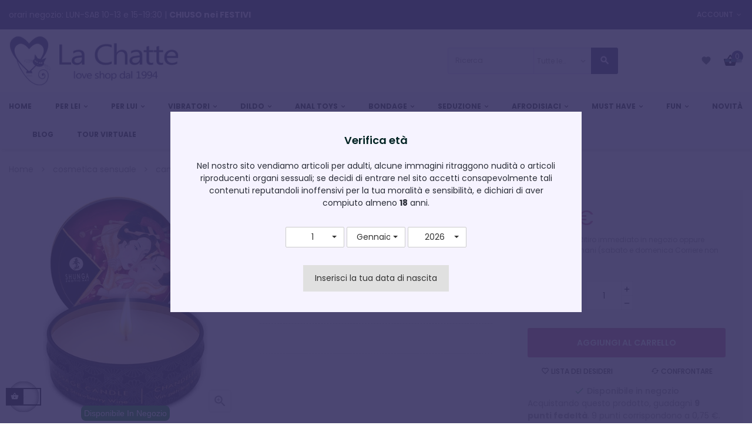

--- FILE ---
content_type: text/html; charset=utf-8
request_url: https://www.lachatte.it/candele-per-massaggi/13-candela-shunga-30gr-romance-aroma-fragola-vino-frizzantino.html
body_size: 29806
content:
<!DOCTYPE html>
<html lang="it"  class="default" >
<head>

<meta charset="utf-8">
<meta http-equiv="x-ua-compatible" content="ie=edge">

<link rel="canonical" href="https://www.lachatte.it/candele-per-massaggi/13-candela-shunga-30gr-romance-aroma-fragola-vino-frizzantino.html">

<title>Candela SHUNGA 30gr. Romance, aroma fragola/ vino frizzantino</title>
<meta name="description" content="">
<link rel="canonical" href="https://www.lachatte.it/candele-per-massaggi/13-candela-shunga-30gr-romance-aroma-fragola-vino-frizzantino.html">

<meta property="og:type" content="product">
<meta property="og:url" content="https://www.lachatte.it/candele-per-massaggi/13-candela-shunga-30gr-romance-aroma-fragola-vino-frizzantino.html">
<meta property="og:title" content="LaChatte.it Candela SHUNGA 30gr. Romance, aroma fragola/ vino frizzantino candele per massaggi">
<meta property="og:site_name" content="LaChatte.it">
<meta property="og:description" content="Candela SHUNGA 30gr. Romance, aroma fragola/ vino frizzantino  - LaChatte.it">
<meta property="og:image" content="https://www.lachatte.it/13-home_default/candela-shunga-30gr-romance-aroma-fragola-vino-frizzantino.jpg">
<meta property="product:pretax_price:amount" content="7.38">
<meta property="product:pretax_price:currency" content="EUR">
<meta property="product:price:amount" content="9">
<meta property="product:price:currency" content="EUR">

<meta name="viewport" content="width=device-width, initial-scale=1">
<link rel="icon" type="image/vnd.microsoft.icon" href="https://www.lachatte.it/img/favicon.ico?1555140144">
<link rel="shortcut icon" type="image/x-icon" href="https://www.lachatte.it/img/favicon.ico?1555140144">

  <link rel="stylesheet" href="https://www.lachatte.it/themes/leo_liquid/assets/cache/theme-818ba5120.css" type="text/css" media="all">



<script type="text/javascript">
var LEO_COOKIE_THEME = "LEO_LIQUID_PANEL_CONFIG";
var add_cart_error = "An error occurred while processing your request. Please try again";
var ajaxsearch = "1";
var buttoncompare_title_add = "Confrontare";
var buttoncompare_title_remove = "Elimina dalla comparazione";
var buttonwishlist_title_add = "Lista dei desideri";
var buttonwishlist_title_remove = "Rimuovi dalla wishlist";
var comparator_max_item = 3;
var compared_products = [];
var enable_dropdown_defaultcart = 1;
var enable_flycart_effect = 1;
var enable_notification = 1;
var height_cart_item = "141";
var isLogged = false;
var leo_search_url = "https:\/\/www.lachatte.it\/module\/leoproductsearch\/productsearch";
var leo_token = "f3f3d8962f75ab76e6f64155930f4c2e";
var leoproductsearch_static_token = "f3f3d8962f75ab76e6f64155930f4c2e";
var leoproductsearch_token = "db7fe06648736722cd70741efc80e3fd";
var lf_is_gen_rtl = false;
var lps_show_product_img = "1";
var lps_show_product_price = "1";
var number_cartitem_display = 3;
var numpro_display = "100";
var prestashop = {"cart":{"products":[],"totals":{"total":{"type":"total","label":"Totale","amount":0,"value":"0,00\u00a0\u20ac"},"total_including_tax":{"type":"total","label":"Totale (tasse incl.)","amount":0,"value":"0,00\u00a0\u20ac"},"total_excluding_tax":{"type":"total","label":"Totale (tasse escl.)","amount":0,"value":"0,00\u00a0\u20ac"}},"subtotals":{"products":{"type":"products","label":"Totale parziale","amount":0,"value":"0,00\u00a0\u20ac"},"discounts":null,"shipping":{"type":"shipping","label":"Spedizione","amount":0,"value":""},"tax":{"type":"tax","label":"Iva inclusa","amount":0,"value":"0,00\u00a0\u20ac"}},"products_count":0,"summary_string":"0 articoli","vouchers":{"allowed":1,"added":[]},"discounts":[],"minimalPurchase":0,"minimalPurchaseRequired":""},"currency":{"id":1,"name":"Euro","iso_code":"EUR","iso_code_num":"978","sign":"\u20ac"},"customer":{"lastname":null,"firstname":null,"email":null,"birthday":null,"newsletter":null,"newsletter_date_add":null,"optin":null,"website":null,"company":null,"siret":null,"ape":null,"is_logged":false,"gender":{"type":null,"name":null},"addresses":[]},"language":{"name":"Italiano (Italian)","iso_code":"it","locale":"it-IT","language_code":"it","is_rtl":"0","date_format_lite":"d\/m\/Y","date_format_full":"d\/m\/Y H:i:s","id":1},"page":{"title":"","canonical":"https:\/\/www.lachatte.it\/candele-per-massaggi\/13-candela-shunga-30gr-romance-aroma-fragola-vino-frizzantino.html","meta":{"title":"Candela SHUNGA 30gr. Romance, aroma fragola\/ vino frizzantino","description":"","keywords":"","robots":"index"},"page_name":"product","body_classes":{"lang-it":true,"lang-rtl":false,"country-IT":true,"currency-EUR":true,"layout-full-width":true,"page-product":true,"tax-display-enabled":true,"product-id-13":true,"product-Candela SHUNGA 30gr. Romance, aroma fragola\/ vino frizzantino":true,"product-id-category-1024":true,"product-id-manufacturer-4":true,"product-id-supplier-51":true,"product-available-for-order":true},"admin_notifications":[]},"shop":{"name":"LaChatte.it","logo":"https:\/\/www.lachatte.it\/img\/la-chatte-logo-1555140144.jpg","stores_icon":"https:\/\/www.lachatte.it\/img\/logo_stores.png","favicon":"https:\/\/www.lachatte.it\/img\/favicon.ico"},"urls":{"base_url":"https:\/\/www.lachatte.it\/","current_url":"https:\/\/www.lachatte.it\/candele-per-massaggi\/13-candela-shunga-30gr-romance-aroma-fragola-vino-frizzantino.html","shop_domain_url":"https:\/\/www.lachatte.it","img_ps_url":"https:\/\/www.lachatte.it\/img\/","img_cat_url":"https:\/\/www.lachatte.it\/img\/c\/","img_lang_url":"https:\/\/www.lachatte.it\/img\/l\/","img_prod_url":"https:\/\/www.lachatte.it\/img\/p\/","img_manu_url":"https:\/\/www.lachatte.it\/img\/m\/","img_sup_url":"https:\/\/www.lachatte.it\/img\/su\/","img_ship_url":"https:\/\/www.lachatte.it\/img\/s\/","img_store_url":"https:\/\/www.lachatte.it\/img\/st\/","img_col_url":"https:\/\/www.lachatte.it\/img\/co\/","img_url":"https:\/\/www.lachatte.it\/themes\/leo_liquid\/assets\/img\/","css_url":"https:\/\/www.lachatte.it\/themes\/leo_liquid\/assets\/css\/","js_url":"https:\/\/www.lachatte.it\/themes\/leo_liquid\/assets\/js\/","pic_url":"https:\/\/www.lachatte.it\/upload\/","pages":{"address":"https:\/\/www.lachatte.it\/indirizzo","addresses":"https:\/\/www.lachatte.it\/indirizzi","authentication":"https:\/\/www.lachatte.it\/login","cart":"https:\/\/www.lachatte.it\/carrello","category":"https:\/\/www.lachatte.it\/index.php?controller=category","cms":"https:\/\/www.lachatte.it\/index.php?controller=cms","contact":"https:\/\/www.lachatte.it\/contattaci","discount":"https:\/\/www.lachatte.it\/buoni-sconto","guest_tracking":"https:\/\/www.lachatte.it\/tracciatura-ospite","history":"https:\/\/www.lachatte.it\/cronologia-ordini","identity":"https:\/\/www.lachatte.it\/dati-personali","index":"https:\/\/www.lachatte.it\/","my_account":"https:\/\/www.lachatte.it\/account","order_confirmation":"https:\/\/www.lachatte.it\/conferma-ordine","order_detail":"https:\/\/www.lachatte.it\/index.php?controller=order-detail","order_follow":"https:\/\/www.lachatte.it\/segui-ordine","order":"https:\/\/www.lachatte.it\/ordine","order_return":"https:\/\/www.lachatte.it\/index.php?controller=order-return","order_slip":"https:\/\/www.lachatte.it\/buono-ordine","pagenotfound":"https:\/\/www.lachatte.it\/pagina-non-trovata","password":"https:\/\/www.lachatte.it\/recupero-password","pdf_invoice":"https:\/\/www.lachatte.it\/index.php?controller=pdf-invoice","pdf_order_return":"https:\/\/www.lachatte.it\/index.php?controller=pdf-order-return","pdf_order_slip":"https:\/\/www.lachatte.it\/index.php?controller=pdf-order-slip","prices_drop":"https:\/\/www.lachatte.it\/promozioni","product":"https:\/\/www.lachatte.it\/index.php?controller=product","search":"https:\/\/www.lachatte.it\/ricerca","sitemap":"https:\/\/www.lachatte.it\/mappa-sito","stores":"https:\/\/www.lachatte.it\/negozi","supplier":"https:\/\/www.lachatte.it\/fornitori","register":"https:\/\/www.lachatte.it\/login?create_account=1","order_login":"https:\/\/www.lachatte.it\/ordine?login=1"},"alternative_langs":[],"theme_assets":"\/themes\/leo_liquid\/assets\/","actions":{"logout":"https:\/\/www.lachatte.it\/?mylogout="},"no_picture_image":{"bySize":{"cart_default":{"url":"https:\/\/www.lachatte.it\/img\/p\/it-default-cart_default.jpg","width":80,"height":80},"small_default":{"url":"https:\/\/www.lachatte.it\/img\/p\/it-default-small_default.jpg","width":100,"height":100},"home_default":{"url":"https:\/\/www.lachatte.it\/img\/p\/it-default-home_default.jpg","width":400,"height":400},"large_default":{"url":"https:\/\/www.lachatte.it\/img\/p\/it-default-large_default.jpg","width":500,"height":500},"medium_default":{"url":"https:\/\/www.lachatte.it\/img\/p\/it-default-medium_default.jpg","width":600,"height":600},"facebook":{"url":"https:\/\/www.lachatte.it\/img\/p\/it-default-facebook.jpg","width":1200,"height":630}},"small":{"url":"https:\/\/www.lachatte.it\/img\/p\/it-default-cart_default.jpg","width":80,"height":80},"medium":{"url":"https:\/\/www.lachatte.it\/img\/p\/it-default-large_default.jpg","width":500,"height":500},"large":{"url":"https:\/\/www.lachatte.it\/img\/p\/it-default-facebook.jpg","width":1200,"height":630},"legend":""}},"configuration":{"display_taxes_label":true,"display_prices_tax_incl":true,"is_catalog":false,"show_prices":true,"opt_in":{"partner":false},"quantity_discount":{"type":"price","label":"Prezzo unitario"},"voucher_enabled":1,"return_enabled":1},"field_required":[],"breadcrumb":{"links":[{"title":"Home","url":"https:\/\/www.lachatte.it\/"},{"title":"cosmetica sensuale","url":"https:\/\/www.lachatte.it\/1021-cosmetica-sensuale"},{"title":"candele per massaggi","url":"https:\/\/www.lachatte.it\/1024-candele-per-massaggi"},{"title":"Candela SHUNGA 30gr. Romance, aroma fragola\/ vino frizzantino","url":"https:\/\/www.lachatte.it\/candele-per-massaggi\/13-candela-shunga-30gr-romance-aroma-fragola-vino-frizzantino.html"}],"count":4},"link":{"protocol_link":"https:\/\/","protocol_content":"https:\/\/"},"time":1769308256,"static_token":"f3f3d8962f75ab76e6f64155930f4c2e","token":"db7fe06648736722cd70741efc80e3fd","debug":false};
var productcompare_add = "Il prodotto \u00e8 stato aggiunto alla lista confronta";
var productcompare_add_error = "An error occurred while adding. Please try again";
var productcompare_max_item = "Non \u00e8 possibile aggiungere pi\u00f9 del prodotto 3 al prodotto confrontato";
var productcompare_remove = "Il prodotto \u00e8 stato rimosso con successo dalla lista confrontare";
var productcompare_remove_error = "An error occurred while removing. Please try again";
var productcompare_url = "https:\/\/www.lachatte.it\/module\/leofeature\/productscompare";
var productcompare_viewlistcompare = "Mostra la lista confronta";
var psemailsubscription_subscription = "https:\/\/www.lachatte.it\/module\/ps_emailsubscription\/subscription";
var show_popup = 0;
var txt_not_found = "No products found";
var type_dropdown_defaultcart = "dropdown";
var type_flycart_effect = "fade";
var url_leoproductattribute = "https:\/\/www.lachatte.it\/module\/leofeature\/LeoProductAttribute";
var width_cart_item = "270";
var wishlist_add = "Il prodotto \u00e8 stato aggiunto con successo alla tua lista dei desideri";
var wishlist_cancel_txt = "Annulla";
var wishlist_confirm_del_txt = "Elimina l'elemento selezionato?";
var wishlist_del_default_txt = "Impossibile eliminare lista dei desideri di default";
var wishlist_email_txt = "E-mail";
var wishlist_loggin_required = "Devi essere registrato per gestire la vostra lista dei desideri";
var wishlist_ok_txt = "Ok";
var wishlist_quantity_required = "\u00c8 necessario inserire una quantit\u00e0";
var wishlist_remove = "Il prodotto \u00e8 stato rimosso con successo dal lista dei desideri";
var wishlist_reset_txt = "Reimposta";
var wishlist_send_txt = "Inviare";
var wishlist_send_wishlist_txt = "Invia lista dei desideri";
var wishlist_url = "https:\/\/www.lachatte.it\/module\/leofeature\/mywishlist";
var wishlist_viewwishlist = "Vedi il tuo lista dei desideri";
</script>
<script type="text/javascript">
var choosefile_text = "Scegli il file";
var turnoff_popup_text = "Non mostrare più questo pop-up";
var size_item_quickview = 90;
var style_scroll_quickview = 'horizontal';
var size_item_page = 109;
var style_scroll_page = 'horizontal';
var size_item_quickview_attr = 90;
var style_scroll_quickview_attr = 'horizontal';
var size_item_popup = 166;
var style_scroll_popup = 'vertical';
</script>


<script type="text/javascript">
	
	var FancyboxI18nClose = "Chiudi";
	var FancyboxI18nNext = "Precedente";
	var FancyboxI18nPrev = "Successivo";
	var current_link = "http://www.lachatte.it/";		
	var currentURL = window.location;
	currentURL = String(currentURL);
	currentURL = currentURL.replace("https://","").replace("http://","").replace("www.","").replace( /#\w*/, "" );
	current_link = current_link.replace("https://","").replace("http://","").replace("www.","");
	var text_warning_select_txt = "Seleziona una da rimuovere?";
	var text_confirm_remove_txt = "Sei sicuro di voler rimuovere le fila piè di pagina?";
	var close_bt_txt = "Chiudi";
	var list_menu = [];
	var list_menu_tmp = {};
	var list_tab = [];
	var isHomeMenu = 0;
	
</script><style type="text/css">
    </style>

<script type="text/javascript">
    var pspc_labels = ['days', 'hours', 'minutes', 'seconds'];
    var pspc_labels_lang = {
        'days': 'giorni',
        'hours': 'ore',
        'minutes': 'min.',
        'seconds': 'sec.'
    };
    var pspc_labels_lang_1 = {
        'days': 'giorno',
        'hours': 'ora',
        'minutes': 'min.',
        'seconds': 'sec.'
    };
    var pspc_offer_txt = "L'offerta termina il:";
    var pspc_theme = "6";
    var pspc_psv = 1.7;
    var pspc_hide_after_end = 1;
    var pspc_hide_expired = 1;
    var pspc_highlight = "minutes";
    var pspc_position_product = "displayProductPriceBlock";
    var pspc_position_list = "over_img";
    var pspc_adjust_positions = 1;
    var pspc_promo_side = "left";
    var pspc_token = "f3f3d8962f75ab76e6f64155930f4c2e";
    </script><script async src="https://www.googletagmanager.com/gtag/js?id=G-J0NHK2VJTL"></script>
<script>
  window.dataLayer = window.dataLayer || [];
  function gtag(){dataLayer.push(arguments);}
  gtag('js', new Date());
  gtag(
    'config',
    'G-J0NHK2VJTL',
    {
      'debug_mode':false
      , 'anonymize_ip': true                }
  );
</script>

<!-- @file modules\appagebuilder\views\templates\hook\header -->

<script>
    /**
     * List functions will run when document.ready()
     */
    var ap_list_functions = [];
    /**
     * List functions will run when window.load()
     */
    var ap_list_functions_loaded = [];

    /**
     * List functions will run when document.ready() for theme
     */
    
    var products_list_functions = [];
</script>


<script type='text/javascript'>
    var leoOption = {
        category_qty:1,
        product_list_image:0,
        product_one_img:1,
        productCdown: 1,
        productColor: 0,
        homeWidth: 400,
        homeheight: 400,
	}

    ap_list_functions.push(function(){
        if (typeof $.LeoCustomAjax !== "undefined" && $.isFunction($.LeoCustomAjax)) {
            var leoCustomAjax = new $.LeoCustomAjax();
            leoCustomAjax.processAjax();
        }
    });
</script>
<!-- prestawp -->
<style type="text/css">
    </style>


<meta property="og:type" content="product">
<meta property="og:url" content="https://www.lachatte.it/candele-per-massaggi/13-candela-shunga-30gr-romance-aroma-fragola-vino-frizzantino.html">
<meta property="og:title" content="Candela SHUNGA 30gr. Romance, aroma fragola/ vino frizzantino">
<meta property="og:site_name" content="LaChatte.it">
<meta property="og:description" content="">
<meta property="og:image" content="https://www.lachatte.it/13-facebook/candela-shunga-30gr-romance-aroma-fragola-vino-frizzantino.jpg">
<meta property="product:pretax_price:amount" content="7.377049">
<meta property="product:pretax_price:currency" content="EUR">
<meta property="product:price:amount" content="9">
<meta property="product:price:currency" content="EUR">

</head>
<body id="product" class="lang-it country-it currency-eur layout-full-width page-product tax-display-enabled product-id-13 product-candela-shunga-30gr-romance-aroma-fragola-vino-frizzantino product-id-category-1024 product-id-manufacturer-4 product-id-supplier-51 product-available-for-order  keep-header has-breadcrumb">

    
    <script>
        window.fbAsyncInit = function() {
            FB.init({
                appId      : '1412840002201177',
                cookie     : true,  // enable cookies to allow the server to access 
                xfbml      : true,  // parse social plugins on this page
                version    : 'v2.9', // use graph api version 2.8
                scope: 'email, user_birthday',
            });
        };

        // Load the SDK asynchronously
        (function(d, s, id) {
            var js, fjs = d.getElementsByTagName(s)[0];
            if (d.getElementById(id)) return;
            js = d.createElement(s); js.id = id;
            js.src = "//connect.facebook.net/it_IT/sdk.js";
            fjs.parentNode.insertBefore(js, fjs);
        }(document, 'script', 'facebook-jssdk'));
    </script>
    


<main id="page" class="full-width-page">


<header id="header">
<div class="header-container">


<div class="header-banner">
<div class="container">
<div class="inner"></div>
</div>
</div>


<nav class="header-nav">
<div class="topnav">
<div class="inner"></div>
</div>
<div class="bottomnav">
<div class="inner"><!-- @file modules\appagebuilder\views\templates\hook\ApRow -->
    <div        class="row box-top-header header-white ApRow  has-bg bg-boxed"
                            style="background: no-repeat;"        data-bg_data=" no-repeat"        >
                                            <!-- @file modules\appagebuilder\views\templates\hook\ApColumn -->
<div    class="col-xl-6 col-lg-6 col-md-6 col-sm-12 col-xs-12 col-sp-12 left-top-header hidden-sm-down ApColumn "
	    >
                    <!-- @file modules\appagebuilder\views\templates\hook\ApGeneral -->
<div     class="block ApHtml">
	                    <div class="block_content"><div>orari negozio: LUN-SAB 10-13 e 15-19:30 | <strong>CHIUSO nei FESTIVI</strong></div></div>
    	</div>
    </div><!-- @file modules\appagebuilder\views\templates\hook\ApColumn -->
<div    class="col-xl-6 col-lg-6 col-md-6 col-sm-12 col-xs-12 col-sp-12 right-top-header userinfor-inline ApColumn "
	    >
                    <!-- @file modules\appagebuilder\views\templates\hook\ApModule -->
<div class="userinfo-selector links dropdown js-dropdown popup-over ">
  <a href="javascript:void(0)" data-toggle="dropdown" class="popup-title" title="account">
    <i class="icon fa fa-user"></i>
    <span class="text-title">account</span>
    <i class="icon-arrow-down fa fa-sort-down"></i>
 </a>
  <ul class="popup-content dropdown-menu user-info">
          <li class="my-account">
        <a
          class="myacount dropdown-item"
          href="https://www.lachatte.it/account"
          title="Mio account"
          rel="nofollow"
        >
          <span>Mio account</span>
        </a>
      </li>
                  	<li>
        <a
          class="ap-btn-wishlist dropdown-item"
          href="//www.lachatte.it/module/leofeature/mywishlist"
          title="Lista dei desideri"
          rel="nofollow"
        >
          <span>Lista dei desideri <span class="ap-total-wishlist ap-total"></span></span>
        </a>
       </li>
            	<li>
        <a
          class="ap-btn-compare dropdown-item"
          href="//www.lachatte.it/module/leofeature/productscompare"
          title="Confronta"
          rel="nofollow"
        >
          <span>Confronta <span class="ap-total-compare ap-total"></span></span>
         </a>
      </li>
        <li class="check-out">
      <a
        class="checkout dropdown-item"
        href="//www.lachatte.it/carrello?action=show"
        title="Cassa"
        rel="nofollow"
      >
        <span>Cassa </span>
      </a>
    </li>
  </ul>
</div>
<!-- @file modules\appagebuilder\views\templates\hook\ApModule -->
<!-- @file modules\appagebuilder\views\templates\hook\ApModule -->

    </div>            </div>
    </div>
</div>
</nav>


<div class="header-top">
<div class="inner"><!-- @file modules\appagebuilder\views\templates\hook\ApRow -->
    <div        class="row box-bottom-header ApRow  has-bg bg-boxed"
                            style="background: no-repeat;"        data-bg_data=" no-repeat"        >
                                            <!-- @file modules\appagebuilder\views\templates\hook\ApColumn -->
<div    class="col-xl-3 col-lg-3 col-md-3 col-sm-12 col-xs-12 col-sp-12 left-bottom-header ApColumn "
	    >
                    <!-- @file modules\appagebuilder\views\templates\hook\ApGenCode -->

	<a href="https://www.lachatte.it/" title="LaChatte.it" class="logo "><img class="img-fluid" src="https://www.lachatte.it/img/la-chatte-logo-1555140144.jpg" alt="LaChatte.it"/></a>

    </div><!-- @file modules\appagebuilder\views\templates\hook\ApColumn -->
<div    class="col-xl-4 col-lg-4 col-md-4 col-sm-12 col-xs-12 col-sp-12  ApColumn "
	    >
                    
    </div><!-- @file modules\appagebuilder\views\templates\hook\ApColumn -->
<div    class="col-xl-3 col-lg-3 col-md-3 col-sm-8 col-xs-8 col-sp-12 center-bottom-header ApColumn "
	    >
                    <!-- @file modules\appagebuilder\views\templates\hook\ApModule -->


<!-- Block search module -->
<div id="leo_search_block_top" class="block exclusive search-by-category">
	<h4 class="title_block">Ricerca</h4>
	<form method="get" action="https://www.lachatte.it/index.php?controller=productsearch" id="leosearchtopbox">
		<input type="hidden" name="fc" value="module" />
		<input type="hidden" name="module" value="leoproductsearch" />
		<input type="hidden" name="controller" value="productsearch" />
                <input type="hidden" name="leoproductsearch_static_token" value="f3f3d8962f75ab76e6f64155930f4c2e"/>
		    	<label>Prodotti della ricerca:</label>
		<div class="block_content clearfix leoproductsearch-content">		
			<div class="list-cate-wrapper">
				<input id="leosearchtop-cate-id" name="cate" value="" type="hidden">
				<a id="dropdownListCateTop" class="select-title" rel="nofollow" data-toggle="dropdown" aria-haspopup="true" aria-expanded="false">
					<span>Tutte le categorie</span>
					<i class="material-icons pull-xs-right">keyboard_arrow_down</i>
				</a>
				<div class="list-cate dropdown-menu" aria-labelledby="dropdownListCateTop">
					<a href="#" data-cate-id="" data-cate-name="Tutte le categorie" class="cate-item active" >Tutte le categorie</a>				
					<a href="#" data-cate-id="2" data-cate-name="Home" class="cate-item cate-level-1" >Home</a>
					
  <a href="#" data-cate-id="1021" data-cate-name="cosmetica sensuale" class="cate-item cate-level-2" >--cosmetica sensuale</a>
  <a href="#" data-cate-id="1022" data-cate-name="polvere per il corpo" class="cate-item cate-level-3" >---polvere per il corpo</a>
  <a href="#" data-cate-id="1023" data-cate-name="bagno e doccia" class="cate-item cate-level-3" >---bagno e doccia</a>
  <a href="#" data-cate-id="1024" data-cate-name="candele per massaggi" class="cate-item cate-level-3" >---candele per massaggi</a>
  <a href="#" data-cate-id="1025" data-cate-name="profumi ai feromoni" class="cate-item cate-level-3" >---profumi ai feromoni</a>
  <a href="#" data-cate-id="1026" data-cate-name="crema per massaggi" class="cate-item cate-level-3" >---crema per massaggi</a>
  <a href="#" data-cate-id="1027" data-cate-name="olii per massaggi" class="cate-item cate-level-3" >---olii per massaggi</a>
  <a href="#" data-cate-id="1028" data-cate-name="profumazione ambienti" class="cate-item cate-level-3" >---profumazione ambienti</a>
  <a href="#" data-cate-id="1271" data-cate-name="profumi sensuali" class="cate-item cate-level-3" >---profumi sensuali</a>
  <a href="#" data-cate-id="1277" data-cate-name="crema corpo" class="cate-item cate-level-3" >---crema corpo</a>
  <a href="#" data-cate-id="1029" data-cate-name="anal toys" class="cate-item cate-level-2" >--anal toys</a>
  <a href="#" data-cate-id="1030" data-cate-name="palline - anal beads" class="cate-item cate-level-3" >---palline - anal beads</a>
  <a href="#" data-cate-id="1031" data-cate-name="toys extralarge" class="cate-item cate-level-3" >---toys extralarge</a>
  <a href="#" data-cate-id="1032" data-cate-name="plug anali " class="cate-item cate-level-3" >---plug anali </a>
  <a href="#" data-cate-id="1033" data-cate-name=" non vibranti" class="cate-item cate-level-4" >---- non vibranti</a>
  <a href="#" data-cate-id="1036" data-cate-name=" vibranti" class="cate-item cate-level-4" >---- vibranti</a>
  <a href="#" data-cate-id="1034" data-cate-name="dildo anali" class="cate-item cate-level-3" >---dildo anali</a>
  <a href="#" data-cate-id="1035" data-cate-name="anal play set" class="cate-item cate-level-3" >---anal play set</a>
  <a href="#" data-cate-id="1037" data-cate-name="stimolatori prostata" class="cate-item cate-level-3" >---stimolatori prostata</a>
  <a href="#" data-cate-id="1038" data-cate-name="tail plug" class="cate-item cate-level-3" >---tail plug</a>
  <a href="#" data-cate-id="1039" data-cate-name="anal bijoux" class="cate-item cate-level-3" >---anal bijoux</a>
  <a href="#" data-cate-id="1043" data-cate-name="divaricatori anali" class="cate-item cate-level-3" >---divaricatori anali</a>
  <a href="#" data-cate-id="1044" data-cate-name="tunnel anali" class="cate-item cate-level-3" >---tunnel anali</a>
  <a href="#" data-cate-id="1045" data-cate-name="vibratori anali" class="cate-item cate-level-3" >---vibratori anali</a>
  <a href="#" data-cate-id="1216" data-cate-name="anal locks" class="cate-item cate-level-3" >---anal locks</a>
  <a href="#" data-cate-id="1264" data-cate-name="plug gonfiabili" class="cate-item cate-level-3" >---plug gonfiabili</a>
  <a href="#" data-cate-id="1273" data-cate-name="plug in vetro" class="cate-item cate-level-3" >---plug in vetro</a>
  <a href="#" data-cate-id="1040" data-cate-name="Benessere, salute e prevenzione" class="cate-item cate-level-2" >--Benessere, salute e prevenzione</a>
  <a href="#" data-cate-id="1041" data-cate-name="accessori mestruazioni " class="cate-item cate-level-3" >---accessori mestruazioni </a>
  <a href="#" data-cate-id="1042" data-cate-name=" coppette ecologiche" class="cate-item cate-level-4" >---- coppette ecologiche</a>
  <a href="#" data-cate-id="1059" data-cate-name=" tamponi interni" class="cate-item cate-level-4" >---- tamponi interni</a>
  <a href="#" data-cate-id="1274" data-cate-name=" mutandine mestruali" class="cate-item cate-level-4" >---- mutandine mestruali</a>
  <a href="#" data-cate-id="1050" data-cate-name="preservativi maschili " class="cate-item cate-level-3" >---preservativi maschili </a>
  <a href="#" data-cate-id="1051" data-cate-name=" sottili" class="cate-item cate-level-4" >---- sottili</a>
  <a href="#" data-cate-id="1064" data-cate-name=" stimolanti" class="cate-item cate-level-4" >---- stimolanti</a>
  <a href="#" data-cate-id="1069" data-cate-name=" classici" class="cate-item cate-level-4" >---- classici</a>
  <a href="#" data-cate-id="1070" data-cate-name=" stretti e aderenti" class="cate-item cate-level-4" >---- stretti e aderenti</a>
  <a href="#" data-cate-id="1071" data-cate-name=" aromatizzati" class="cate-item cate-level-4" >---- aromatizzati</a>
  <a href="#" data-cate-id="1072" data-cate-name=" XL" class="cate-item cate-level-4" >---- XL</a>
  <a href="#" data-cate-id="1079" data-cate-name=" confezioni risparmio" class="cate-item cate-level-4" >---- confezioni risparmio</a>
  <a href="#" data-cate-id="1080" data-cate-name=" ultraresistenti" class="cate-item cate-level-4" >---- ultraresistenti</a>
  <a href="#" data-cate-id="1081" data-cate-name=" ritardanti" class="cate-item cate-level-4" >---- ritardanti</a>
  <a href="#" data-cate-id="1052" data-cate-name="preservativi ipoallergenici" class="cate-item cate-level-3" >---preservativi ipoallergenici</a>
  <a href="#" data-cate-id="1063" data-cate-name="igiene personale e docce intime e anali" class="cate-item cate-level-3" >---igiene personale e docce intime e anali</a>
  <a href="#" data-cate-id="1065" data-cate-name="pulizia sex toys - toycleaner" class="cate-item cate-level-3" >---pulizia sex toys - toycleaner</a>
  <a href="#" data-cate-id="1215" data-cate-name="dental dams" class="cate-item cate-level-3" >---dental dams</a>
  <a href="#" data-cate-id="1263" data-cate-name="dilatatori vaginali" class="cate-item cate-level-3" >---dilatatori vaginali</a>
  <a href="#" data-cate-id="1265" data-cate-name="Rilassante Anale" class="cate-item cate-level-3" >---Rilassante Anale</a>
  <a href="#" data-cate-id="1046" data-cate-name="abbigliamento uomo" class="cate-item cate-level-2" >--abbigliamento uomo</a>
  <a href="#" data-cate-id="1047" data-cate-name="tanga perizomi boxer" class="cate-item cate-level-3" >---tanga perizomi boxer</a>
  <a href="#" data-cate-id="1214" data-cate-name="sospensori jock straps" class="cate-item cate-level-3" >---sospensori jock straps</a>
  <a href="#" data-cate-id="1240" data-cate-name="magliette" class="cate-item cate-level-3" >---magliette</a>
  <a href="#" data-cate-id="1048" data-cate-name="esercizi di kegel - pavimento pelvico" class="cate-item cate-level-2" >--esercizi di kegel - pavimento pelvico</a>
  <a href="#" data-cate-id="1049" data-cate-name="palline e coni vaginali" class="cate-item cate-level-3" >---palline e coni vaginali</a>
  <a href="#" data-cate-id="1061" data-cate-name="dispositivi allenamento pavimento pelvico" class="cate-item cate-level-3" >---dispositivi allenamento pavimento pelvico</a>
  <a href="#" data-cate-id="1077" data-cate-name="palline vibranti" class="cate-item cate-level-3" >---palline vibranti</a>
  <a href="#" data-cate-id="1053" data-cate-name="falli dildo dong" class="cate-item cate-level-2" >--falli dildo dong</a>
  <a href="#" data-cate-id="1054" data-cate-name="falli grandi - fisting" class="cate-item cate-level-3" >---falli grandi - fisting</a>
  <a href="#" data-cate-id="1055" data-cate-name="falli realistici" class="cate-item cate-level-3" >---falli realistici</a>
  <a href="#" data-cate-id="1056" data-cate-name="falli manuali" class="cate-item cate-level-3" >---falli manuali</a>
  <a href="#" data-cate-id="1060" data-cate-name="falli gonfiabili" class="cate-item cate-level-3" >---falli gonfiabili</a>
  <a href="#" data-cate-id="1066" data-cate-name="falli design" class="cate-item cate-level-3" >---falli design</a>
  <a href="#" data-cate-id="1067" data-cate-name="falli doppi" class="cate-item cate-level-3" >---falli doppi</a>
  <a href="#" data-cate-id="1068" data-cate-name="falli in cristallo" class="cate-item cate-level-3" >---falli in cristallo</a>
  <a href="#" data-cate-id="1073" data-cate-name="falli eiaculanti" class="cate-item cate-level-3" >---falli eiaculanti</a>
  <a href="#" data-cate-id="1223" data-cate-name="falli anali" class="cate-item cate-level-3" >---falli anali</a>
  <a href="#" data-cate-id="1258" data-cate-name="falli mini" class="cate-item cate-level-3" >---falli mini</a>
  <a href="#" data-cate-id="1057" data-cate-name="cosmetica stimolante" class="cate-item cate-level-2" >--cosmetica stimolante</a>
  <a href="#" data-cate-id="1058" data-cate-name="stimolanti commestibili" class="cate-item cate-level-3" >---stimolanti commestibili</a>
  <a href="#" data-cate-id="1062" data-cate-name="stimolanti per zone erogene" class="cate-item cate-level-3" >---stimolanti per zone erogene</a>
  <a href="#" data-cate-id="1075" data-cate-name="love kit afrodisiaci" class="cate-item cate-level-3" >---love kit afrodisiaci</a>
  <a href="#" data-cate-id="1076" data-cate-name="astringenti per vagina" class="cate-item cate-level-3" >---astringenti per vagina</a>
  <a href="#" data-cate-id="1078" data-cate-name="vibratori liquidi" class="cate-item cate-level-3" >---vibratori liquidi</a>
  <a href="#" data-cate-id="1082" data-cate-name="bodypainting commestibile" class="cate-item cate-level-3" >---bodypainting commestibile</a>
  <a href="#" data-cate-id="1083" data-cate-name="FUN" class="cate-item cate-level-2" >--FUN</a>
  <a href="#" data-cate-id="1084" data-cate-name="scherzi per lui" class="cate-item cate-level-3" >---scherzi per lui</a>
  <a href="#" data-cate-id="1088" data-cate-name="scherzi per lei" class="cate-item cate-level-3" >---scherzi per lei</a>
  <a href="#" data-cate-id="1095" data-cate-name="caramelle e intimo commestibile" class="cate-item cate-level-3" >---caramelle e intimo commestibile</a>
  <a href="#" data-cate-id="1100" data-cate-name="bamboli" class="cate-item cate-level-3" >---bamboli</a>
  <a href="#" data-cate-id="1123" data-cate-name="manette con pelo" class="cate-item cate-level-3" >---manette con pelo</a>
  <a href="#" data-cate-id="1124" data-cate-name="giochi da tavolo" class="cate-item cate-level-3" >---giochi da tavolo</a>
  <a href="#" data-cate-id="1085" data-cate-name="Fetish BDSM" class="cate-item cate-level-2" >--Fetish BDSM</a>
  <a href="#" data-cate-id="1086" data-cate-name="manette e cavigliere" class="cate-item cate-level-3" >---manette e cavigliere</a>
  <a href="#" data-cate-id="1087" data-cate-name="pompe per capezzoli o seno" class="cate-item cate-level-3" >---pompe per capezzoli o seno</a>
  <a href="#" data-cate-id="1093" data-cate-name="altalene - cuscini - love machines" class="cate-item cate-level-3" >---altalene - cuscini - love machines</a>
  <a href="#" data-cate-id="1094" data-cate-name="divaricatori" class="cate-item cate-level-3" >---divaricatori</a>
  <a href="#" data-cate-id="1096" data-cate-name="ElectroSEX" class="cate-item cate-level-3" >---ElectroSEX</a>
  <a href="#" data-cate-id="1097" data-cate-name="kit bondage e sadomaso" class="cate-item cate-level-3" >---kit bondage e sadomaso</a>
  <a href="#" data-cate-id="1098" data-cate-name="pinze per capezzoli" class="cate-item cate-level-3" >---pinze per capezzoli</a>
  <a href="#" data-cate-id="1099" data-cate-name="tortura pene e testicoli" class="cate-item cate-level-3" >---tortura pene e testicoli</a>
  <a href="#" data-cate-id="1101" data-cate-name="copriletto pvc" class="cate-item cate-level-3" >---copriletto pvc</a>
  <a href="#" data-cate-id="1103" data-cate-name="bende e maschere" class="cate-item cate-level-3" >---bende e maschere</a>
  <a href="#" data-cate-id="1104" data-cate-name="fruste e paddle" class="cate-item cate-level-3" >---fruste e paddle</a>
  <a href="#" data-cate-id="1105" data-cate-name="collari" class="cate-item cate-level-3" >---collari</a>
  <a href="#" data-cate-id="1106" data-cate-name="Hook - uncini" class="cate-item cate-level-3" >---Hook - uncini</a>
  <a href="#" data-cate-id="1107" data-cate-name="pinze vagina e clitoride" class="cate-item cate-level-3" >---pinze vagina e clitoride</a>
  <a href="#" data-cate-id="1108" data-cate-name="cinture di castità" class="cate-item cate-level-3" >---cinture di castità</a>
  <a href="#" data-cate-id="1109" data-cate-name="pompe per clitoride e vagina" class="cate-item cate-level-3" >---pompe per clitoride e vagina</a>
  <a href="#" data-cate-id="1111" data-cate-name="corde e nastri bondage" class="cate-item cate-level-3" >---corde e nastri bondage</a>
  <a href="#" data-cate-id="1112" data-cate-name="abbigliamento BDSM donna" class="cate-item cate-level-3" >---abbigliamento BDSM donna</a>
  <a href="#" data-cate-id="1113" data-cate-name="morsi, ball gag" class="cate-item cate-level-3" >---morsi, ball gag</a>
  <a href="#" data-cate-id="1125" data-cate-name="abbigliamento BDSM uomo" class="cate-item cate-level-3" >---abbigliamento BDSM uomo</a>
  <a href="#" data-cate-id="1126" data-cate-name="guanti" class="cate-item cate-level-3" >---guanti</a>
  <a href="#" data-cate-id="1127" data-cate-name="ruota dentellata" class="cate-item cate-level-3" >---ruota dentellata</a>
  <a href="#" data-cate-id="1128" data-cate-name="piumini solleticatori" class="cate-item cate-level-3" >---piumini solleticatori</a>
  <a href="#" data-cate-id="1217" data-cate-name="candele BDSM" class="cate-item cate-level-3" >---candele BDSM</a>
  <a href="#" data-cate-id="1244" data-cate-name="dilatatori uretra" class="cate-item cate-level-3" >---dilatatori uretra</a>
  <a href="#" data-cate-id="1248" data-cate-name="costrizione" class="cate-item cate-level-3" >---costrizione</a>
  <a href="#" data-cate-id="1089" data-cate-name="falli indossabili strap-on" class="cate-item cate-level-2" >--falli indossabili strap-on</a>
  <a href="#" data-cate-id="1090" data-cate-name="sistema vac-u-lock" class="cate-item cate-level-3" >---sistema vac-u-lock</a>
  <a href="#" data-cate-id="1091" data-cate-name="solo fallo" class="cate-item cate-level-4" >----solo fallo</a>
  <a href="#" data-cate-id="1092" data-cate-name=" accessori e supporti" class="cate-item cate-level-4" >---- accessori e supporti</a>
  <a href="#" data-cate-id="1119" data-cate-name="set fallo e supporto" class="cate-item cate-level-4" >----set fallo e supporto</a>
  <a href="#" data-cate-id="1102" data-cate-name="strap-on" class="cate-item cate-level-3" >---strap-on</a>
  <a href="#" data-cate-id="1114" data-cate-name="mutande e supporti strap-on senza fallo" class="cate-item cate-level-3" >---mutande e supporti strap-on senza fallo</a>
  <a href="#" data-cate-id="1115" data-cate-name="indossabili uomo per doppia penetrazione" class="cate-item cate-level-3" >---indossabili uomo per doppia penetrazione</a>
  <a href="#" data-cate-id="1116" data-cate-name="strapless strap-on" class="cate-item cate-level-3" >---strapless strap-on</a>
  <a href="#" data-cate-id="1117" data-cate-name="strap-on con due o tre falli" class="cate-item cate-level-3" >---strap-on con due o tre falli</a>
  <a href="#" data-cate-id="1118" data-cate-name="strap-on cavi per uomo" class="cate-item cate-level-3" >---strap-on cavi per uomo</a>
  <a href="#" data-cate-id="1120" data-cate-name="strap-on VIBRANTI cavi per uomo" class="cate-item cate-level-3" >---strap-on VIBRANTI cavi per uomo</a>
  <a href="#" data-cate-id="1121" data-cate-name="strapless strap-on VIBRANTI" class="cate-item cate-level-3" >---strapless strap-on VIBRANTI</a>
  <a href="#" data-cate-id="1122" data-cate-name="strap-on VIBRANTI" class="cate-item cate-level-3" >---strap-on VIBRANTI</a>
  <a href="#" data-cate-id="1269" data-cate-name="hung system " class="cate-item cate-level-3" >---hung system </a>
  <a href="#" data-cate-id="1270" data-cate-name=" accessori" class="cate-item cate-level-4" >---- accessori</a>
  <a href="#" data-cate-id="1129" data-cate-name="sex toys per uomo" class="cate-item cate-level-2" >--sex toys per uomo</a>
  <a href="#" data-cate-id="1130" data-cate-name="anelli per il pene " class="cate-item cate-level-3" >---anelli per il pene </a>
  <a href="#" data-cate-id="1131" data-cate-name=" in pelle" class="cate-item cate-level-4" >---- in pelle</a>
  <a href="#" data-cate-id="1143" data-cate-name=" in metallo" class="cate-item cate-level-4" >---- in metallo</a>
  <a href="#" data-cate-id="1144" data-cate-name=" flessibili" class="cate-item cate-level-4" >---- flessibili</a>
  <a href="#" data-cate-id="1145" data-cate-name=" con stimolatore anale" class="cate-item cate-level-4" >---- con stimolatore anale</a>
  <a href="#" data-cate-id="1146" data-cate-name=" vibranti" class="cate-item cate-level-4" >---- vibranti</a>
  <a href="#" data-cate-id="1132" data-cate-name="masturbatori" class="cate-item cate-level-3" >---masturbatori</a>
  <a href="#" data-cate-id="1138" data-cate-name="sviluppatori pene" class="cate-item cate-level-3" >---sviluppatori pene</a>
  <a href="#" data-cate-id="1139" data-cate-name="pompe e attrezzi" class="cate-item cate-level-4" >----pompe e attrezzi</a>
  <a href="#" data-cate-id="1140" data-cate-name="accessori e ricambi" class="cate-item cate-level-5" >-----accessori e ricambi</a>
  <a href="#" data-cate-id="1151" data-cate-name="creme" class="cate-item cate-level-4" >----creme</a>
  <a href="#" data-cate-id="1148" data-cate-name="accessori testicoli" class="cate-item cate-level-3" >---accessori testicoli</a>
  <a href="#" data-cate-id="1149" data-cate-name="bambole" class="cate-item cate-level-3" >---bambole</a>
  <a href="#" data-cate-id="1152" data-cate-name="sonde uretra" class="cate-item cate-level-3" >---sonde uretra</a>
  <a href="#" data-cate-id="1154" data-cate-name="guaine sleeves estensori" class="cate-item cate-level-3" >---guaine sleeves estensori</a>
  <a href="#" data-cate-id="1157" data-cate-name="spray e gel per ritardare eiaculazione" class="cate-item cate-level-3" >---spray e gel per ritardare eiaculazione</a>
  <a href="#" data-cate-id="1133" data-cate-name="vibratori" class="cate-item cate-level-2" >--vibratori</a>
  <a href="#" data-cate-id="1134" data-cate-name="vibratori design" class="cate-item cate-level-3" >---vibratori design</a>
  <a href="#" data-cate-id="1135" data-cate-name="stimolatori clitoridei " class="cate-item cate-level-3" >---stimolatori clitoridei </a>
  <a href="#" data-cate-id="1136" data-cate-name=" magic wand " class="cate-item cate-level-4" >---- magic wand </a>
  <a href="#" data-cate-id="1137" data-cate-name=" accessori" class="cate-item cate-level-5" >----- accessori</a>
  <a href="#" data-cate-id="1142" data-cate-name=" da borsetta" class="cate-item cate-level-4" >---- da borsetta</a>
  <a href="#" data-cate-id="1158" data-cate-name=" womanizer" class="cate-item cate-level-4" >---- womanizer</a>
  <a href="#" data-cate-id="1163" data-cate-name=" farfalle lingue e altri" class="cate-item cate-level-4" >---- farfalle lingue e altri</a>
  <a href="#" data-cate-id="1141" data-cate-name="vibratori rabbit" class="cate-item cate-level-3" >---vibratori rabbit</a>
  <a href="#" data-cate-id="1147" data-cate-name="sex toys con app" class="cate-item cate-level-3" >---sex toys con app</a>
  <a href="#" data-cate-id="1150" data-cate-name="sex toys con telecomando wireless" class="cate-item cate-level-3" >---sex toys con telecomando wireless</a>
  <a href="#" data-cate-id="1153" data-cate-name="vibratori realistici" class="cate-item cate-level-3" >---vibratori realistici</a>
  <a href="#" data-cate-id="1155" data-cate-name="vibratori doppi" class="cate-item cate-level-3" >---vibratori doppi</a>
  <a href="#" data-cate-id="1156" data-cate-name="vibratori punto G" class="cate-item cate-level-3" >---vibratori punto G</a>
  <a href="#" data-cate-id="1159" data-cate-name="vibratori da utilizzare in coppia" class="cate-item cate-level-3" >---vibratori da utilizzare in coppia</a>
  <a href="#" data-cate-id="1160" data-cate-name="vibratori grandi" class="cate-item cate-level-3" >---vibratori grandi</a>
  <a href="#" data-cate-id="1221" data-cate-name="mutande vibranti" class="cate-item cate-level-3" >---mutande vibranti</a>
  <a href="#" data-cate-id="1222" data-cate-name="vibratori mini" class="cate-item cate-level-3" >---vibratori mini</a>
  <a href="#" data-cate-id="1225" data-cate-name="vibratori classici" class="cate-item cate-level-3" >---vibratori classici</a>
  <a href="#" data-cate-id="1239" data-cate-name="vibratori riscaldati" class="cate-item cate-level-3" >---vibratori riscaldati</a>
  <a href="#" data-cate-id="1255" data-cate-name="vibratori anali" class="cate-item cate-level-3" >---vibratori anali</a>
  <a href="#" data-cate-id="1267" data-cate-name="vibratori gonfiabili" class="cate-item cate-level-3" >---vibratori gonfiabili</a>
  <a href="#" data-cate-id="1272" data-cate-name="licking" class="cate-item cate-level-3" >---licking</a>
  <a href="#" data-cate-id="1161" data-cate-name="sex toys per donna" class="cate-item cate-level-2" >--sex toys per donna</a>
  <a href="#" data-cate-id="1162" data-cate-name="love machine" class="cate-item cate-level-3" >---love machine</a>
  <a href="#" data-cate-id="1206" data-cate-name="doppia stimolazione" class="cate-item cate-level-3" >---doppia stimolazione</a>
  <a href="#" data-cate-id="1207" data-cate-name="massaggiatori magic wand" class="cate-item cate-level-3" >---massaggiatori magic wand</a>
  <a href="#" data-cate-id="1261" data-cate-name=" accessori" class="cate-item cate-level-4" >---- accessori</a>
  <a href="#" data-cate-id="1208" data-cate-name="vibratori clitoridei da borsetta" class="cate-item cate-level-3" >---vibratori clitoridei da borsetta</a>
  <a href="#" data-cate-id="1209" data-cate-name="succhiaclitoride" class="cate-item cate-level-3" >---succhiaclitoride</a>
  <a href="#" data-cate-id="1210" data-cate-name="palline vaginali della geisha" class="cate-item cate-level-3" >---palline vaginali della geisha</a>
  <a href="#" data-cate-id="1211" data-cate-name="mutande vibranti" class="cate-item cate-level-3" >---mutande vibranti</a>
  <a href="#" data-cate-id="1212" data-cate-name="raccomandati per il punto G" class="cate-item cate-level-3" >---raccomandati per il punto G</a>
  <a href="#" data-cate-id="1213" data-cate-name="Nipple Play" class="cate-item cate-level-3" >---Nipple Play</a>
  <a href="#" data-cate-id="1224" data-cate-name="pompe seno - vagina" class="cate-item cate-level-3" >---pompe seno - vagina</a>
  <a href="#" data-cate-id="1250" data-cate-name="palline da geisha" class="cate-item cate-level-3" >---palline da geisha</a>
  <a href="#" data-cate-id="1257" data-cate-name="stimolazione clitoridea" class="cate-item cate-level-3" >---stimolazione clitoridea</a>
  <a href="#" data-cate-id="1165" data-cate-name="lubrificanti" class="cate-item cate-level-2" >--lubrificanti</a>
  <a href="#" data-cate-id="1166" data-cate-name="lubrificanti a base di acqua " class="cate-item cate-level-3" >---lubrificanti a base di acqua </a>
  <a href="#" data-cate-id="1167" data-cate-name=" senza aroma" class="cate-item cate-level-4" >---- senza aroma</a>
  <a href="#" data-cate-id="1184" data-cate-name=" anali" class="cate-item cate-level-4" >---- anali</a>
  <a href="#" data-cate-id="1186" data-cate-name=" aromatizzati" class="cate-item cate-level-4" >---- aromatizzati</a>
  <a href="#" data-cate-id="1196" data-cate-name=" bestseller" class="cate-item cate-level-4" >---- bestseller</a>
  <a href="#" data-cate-id="1185" data-cate-name="lubrificanti per dilatazioni estreme" class="cate-item cate-level-3" >---lubrificanti per dilatazioni estreme</a>
  <a href="#" data-cate-id="1193" data-cate-name="lubrificanti a base siliconica" class="cate-item cate-level-3" >---lubrificanti a base siliconica</a>
  <a href="#" data-cate-id="1194" data-cate-name="lubrificanti caldo freddo e speciali" class="cate-item cate-level-3" >---lubrificanti caldo freddo e speciali</a>
  <a href="#" data-cate-id="1199" data-cate-name="iniettori di lubrificante" class="cate-item cate-level-3" >---iniettori di lubrificante</a>
  <a href="#" data-cate-id="1237" data-cate-name="lubrificanti ibridi acqua e silicone" class="cate-item cate-level-3" >---lubrificanti ibridi acqua e silicone</a>
  <a href="#" data-cate-id="1242" data-cate-name="rilassanti anali" class="cate-item cate-level-3" >---rilassanti anali</a>
  <a href="#" data-cate-id="1262" data-cate-name="brazilian balls" class="cate-item cate-level-3" >---brazilian balls</a>
  <a href="#" data-cate-id="1276" data-cate-name="lubrificanti ibridi" class="cate-item cate-level-3" >---lubrificanti ibridi</a>
  <a href="#" data-cate-id="1168" data-cate-name="lingerie donna" class="cate-item cate-level-2" >--lingerie donna</a>
  <a href="#" data-cate-id="1200" data-cate-name="T-Shirt sbarazzine " class="cate-item cate-level-3" >---T-Shirt sbarazzine </a>
  <a href="#" data-cate-id="1201" data-cate-name=" taglia Large" class="cate-item cate-level-4" >---- taglia Large</a>
  <a href="#" data-cate-id="1202" data-cate-name=" taglia Medium" class="cate-item cate-level-4" >---- taglia Medium</a>
  <a href="#" data-cate-id="1203" data-cate-name=" taglia Small" class="cate-item cate-level-4" >---- taglia Small</a>
  <a href="#" data-cate-id="1204" data-cate-name=" taglia X-Large" class="cate-item cate-level-4" >---- taglia X-Large</a>
  <a href="#" data-cate-id="1205" data-cate-name="tatuaggi accattivanti" class="cate-item cate-level-3" >---tatuaggi accattivanti</a>
  <a href="#" data-cate-id="1172" data-cate-name="scarpe sexy" class="cate-item cate-level-2" >--scarpe sexy</a>
  <a href="#" data-cate-id="1179" data-cate-name="taglia 35" class="cate-item cate-level-3" >---taglia 35</a>
  <a href="#" data-cate-id="1176" data-cate-name="taglia 36" class="cate-item cate-level-3" >---taglia 36</a>
  <a href="#" data-cate-id="1177" data-cate-name="taglia 37" class="cate-item cate-level-3" >---taglia 37</a>
  <a href="#" data-cate-id="1178" data-cate-name="taglia 38" class="cate-item cate-level-3" >---taglia 38</a>
  <a href="#" data-cate-id="1180" data-cate-name="taglia 39" class="cate-item cate-level-3" >---taglia 39</a>
  <a href="#" data-cate-id="1173" data-cate-name="taglia 40" class="cate-item cate-level-3" >---taglia 40</a>
  <a href="#" data-cate-id="1174" data-cate-name="taglia 41" class="cate-item cate-level-3" >---taglia 41</a>
  <a href="#" data-cate-id="1175" data-cate-name="taglia 42" class="cate-item cate-level-3" >---taglia 42</a>
  <a href="#" data-cate-id="1183" data-cate-name="taglia 43" class="cate-item cate-level-3" >---taglia 43</a>
  <a href="#" data-cate-id="1228" data-cate-name="seduzione e lingerie per lei" class="cate-item cate-level-2" >--seduzione e lingerie per lei</a>
  <a href="#" data-cate-id="1229" data-cate-name="completini intimi" class="cate-item cate-level-3" >---completini intimi</a>
  <a href="#" data-cate-id="1230" data-cate-name="mini abiti seducenti" class="cate-item cate-level-3" >---mini abiti seducenti</a>
  <a href="#" data-cate-id="1231" data-cate-name="body e corsetti" class="cate-item cate-level-3" >---body e corsetti</a>
  <a href="#" data-cate-id="1232" data-cate-name="babydoll" class="cate-item cate-level-3" >---babydoll</a>
  <a href="#" data-cate-id="1233" data-cate-name="calze e collant" class="cate-item cate-level-3" >---calze e collant</a>
  <a href="#" data-cate-id="1234" data-cate-name="bodystocking" class="cate-item cate-level-3" >---bodystocking</a>
  <a href="#" data-cate-id="1235" data-cate-name="reggiseni" class="cate-item cate-level-3" >---reggiseni</a>
  <a href="#" data-cate-id="1236" data-cate-name="giochi di ruolo e travestimenti" class="cate-item cate-level-3" >---giochi di ruolo e travestimenti</a>
  <a href="#" data-cate-id="1238" data-cate-name="tanga perizomi culotte" class="cate-item cate-level-3" >---tanga perizomi culotte</a>
  <a href="#" data-cate-id="1243" data-cate-name="manette maschere e sciccherie" class="cate-item cate-level-3" >---manette maschere e sciccherie</a>
  <a href="#" data-cate-id="1245" data-cate-name="bijoux - collari manette accessori per il corpo eleganti" class="cate-item cate-level-3" >---bijoux - collari manette accessori per il corpo eleganti</a>
  <a href="#" data-cate-id="1246" data-cate-name="reggicalze" class="cate-item cate-level-3" >---reggicalze</a>
  <a href="#" data-cate-id="1247" data-cate-name="parrucche" class="cate-item cate-level-3" >---parrucche</a>
  <a href="#" data-cate-id="1249" data-cate-name="chemise e vestagliette" class="cate-item cate-level-3" >---chemise e vestagliette</a>
  <a href="#" data-cate-id="1251" data-cate-name="leggings" class="cate-item cate-level-3" >---leggings</a>
  <a href="#" data-cate-id="1252" data-cate-name="copricapezzoli" class="cate-item cate-level-3" >---copricapezzoli</a>
  <a href="#" data-cate-id="1253" data-cate-name="moda mare" class="cate-item cate-level-3" >---moda mare</a>
  <a href="#" data-cate-id="1254" data-cate-name="guanti" class="cate-item cate-level-3" >---guanti</a>
  <a href="#" data-cate-id="1259" data-cate-name="natale" class="cate-item cate-level-3" >---natale</a>
  <a href="#" data-cate-id="1266" data-cate-name="reggicalze e giarrettiere" class="cate-item cate-level-3" >---reggicalze e giarrettiere</a>
  <a href="#" data-cate-id="1268" data-cate-name="top" class="cate-item cate-level-3" >---top</a>
  
				</div>
			</div>
			<div class="leoproductsearch-result">
				<div class="leoproductsearch-loading cssload-speeding-wheel"></div>
				<input class="search_query form-control grey" type="text" id="leo_search_query_top" name="search_query" value="" placeholder="Ricerca"/>
			</div>
			<button type="submit" id="leo_search_top_button" class="btn btn-default button button-small"><span><i class="material-icons search">search</i></span></button> 
		</div>
	</form>
</div>
<script type="text/javascript">
	var blocksearch_type = 'top';
</script>
<!-- /Block search module -->

    </div><!-- @file modules\appagebuilder\views\templates\hook\ApColumn -->
<div    class="col-xl-2 col-lg-2 col-md-2 col-sm-4 col-xs-4 col-sp-12 right-bottom-header ApColumn "
	    >
                    <!-- @file modules\appagebuilder\views\templates\hook\ApGenCode -->

	<div class="feature-single"><a      class="ap-btn-wishlist"      href="//www.lachatte.it/module/leofeature/mywishlist"      title="Wishlist"      rel="nofollow"    >      <i class="icon-heart icon-wishlist"></i></a></div>
<!-- @file modules\appagebuilder\views\templates\hook\ApModule -->
<div id="cart-block">
  <div class="blockcart cart-preview inactive" data-refresh-url="//www.lachatte.it/module/ps_shoppingcart/ajax">
    <div class="header">
              <i class="shopping-cart fa fa-shopping-cart"></i>
        <span class="title-cart">Il mio carrello</span>
        <span class="cart-products-count">
                      <span class="zero">0</span>
            <span class="empty"> - vuoto</span>
                  </span>
          </div>
  </div>
</div>

    </div><!-- @file modules\appagebuilder\views\templates\hook\ApColumn -->
<div    class="col-sm-3 col-xs-3 col-sp-3 col-md-3 col-lg-3 col-xl-1  ApColumn "
	    >
                    
    </div><!-- @file modules\appagebuilder\views\templates\hook\ApColumn -->
<div    class="col-sm-3 col-xs-3 col-sp-3 col-md-3 col-lg-3 col-xl-1  ApColumn "
	    >
                    
    </div><!-- @file modules\appagebuilder\views\templates\hook\ApColumn -->
<div    class="col-sm-3 col-xs-3 col-sp-3 col-md-3 col-lg-3 col-xl-1  ApColumn "
	    >
                    
    </div>            </div>
    <!-- @file modules\appagebuilder\views\templates\hook\ApRow -->
    <div id="mainmenu"        class="row box-bottom-header ApRow  has-bg bg-boxed"
                            style="background: no-repeat;"        data-bg_data=" no-repeat"        >
                                            <!-- @file modules\appagebuilder\views\templates\hook\ApColumn -->
<div    class="col-xl-12 col-lg-12 col-md-12 col-sm-12 col-xs-12 col-sp-12 menu-float ApColumn "
	    >
                    <!-- @file modules\appagebuilder\views\templates\hook\ApSlideShow -->
<div id="memgamenu-form_9280969410698008" class="ApMegamenu">
				<nav data-megamenu-id="9280969410698008" class="leo-megamenu cavas_menu navbar navbar-default disable-canvas " role="navigation">
			<!-- Brand and toggle get grouped for better mobile display -->
			<div class="navbar-header">
				<button type="button" class="navbar-toggler hidden-lg-up" data-toggle="collapse" data-target=".megamenu-off-canvas-9280969410698008">
					<span class="sr-only">navigazione Toggle</span>
					&#9776;
					<!--
					<span class="icon-bar"></span>
					<span class="icon-bar"></span>
					<span class="icon-bar"></span>
					-->
				</button>
			</div>
			<!-- Collect the nav links, forms, and other content for toggling -->
						<div class="leo-top-menu collapse navbar-toggleable-md megamenu-off-canvas megamenu-off-canvas-9280969410698008"><ul class="nav navbar-nav megamenu horizontal"><li class="nav-item   " ><a href="https://www.lachatte.it/" target="_self" class="nav-link has-category"><span class="menu-title">Home</span></a></li><li class="nav-item  parent dropdown aligned-fullwidth  " ><a href="https://www.lachatte.it/#" class="nav-link dropdown-toggle has-category" data-toggle="dropdown" target="_self"><span class="menu-title">Per Lei</span></a><b class="caret"></b><div class="dropdown-sub dropdown-menu"  ><div class="dropdown-menu-inner"><div class="row"><div class="mega-col col-md-3" > <div class="mega-col-inner "><div class="leo-widget" id="">
    <div class="widget-links">
		<div class="menu-title">
		Sex toys per donna
	</div>
		<div class="widget-inner">	
		<div id="tabs2131627146" class="panel-group">
			<ul class="nav-links">
				  
					<li ><a href="https://www.lachatte.it/1156-vibratori-punto-g" >Vibratori punto G</a></li>
				  
					<li ><a href="https://www.lachatte.it/1206-doppia-stimolazione" >Doppia stimolazione</a></li>
				  
					<li ><a href="https://www.lachatte.it/1162-love-machine" >Love machine</a></li>
				  
					<li ><a href="https://www.lachatte.it/1209-succhiaclitoride" >Succhiaclitoride</a></li>
				  
					<li ><a href="https://www.lachatte.it/1142-da-borsetta" >Vibratori da borsetta</a></li>
				  
					<li ><a href="https://www.lachatte.it/1136-magic-wand" >Magic wand</a></li>
				  
					<li ><a href="https://www.lachatte.it/1109-pompe-per-clitoride-e-vagina" >Pompe per clitoride e vagina</a></li>
				  
					<li ><a href="https://www.lachatte.it/1141-vibratori-rabbit" >Vibratori Rabbit</a></li>
				  
					<li ><a href="https://www.lachatte.it/1067-falli-doppi" >Falli Doppi</a></li>
							</ul>
		</div>
	</div>
    </div>
</div></div></div><div class="mega-col col-md-3" > <div class="mega-col-inner "><div class="leo-widget" id="">
    <div class="widget-links">
		<div class="menu-title">
		Benessere sessuale per lei
	</div>
		<div class="widget-inner">	
		<div id="tabs1682271708" class="panel-group">
			<ul class="nav-links">
				  
					<li ><a href="https://www.lachatte.it/1061-dispositivi-allenamento-pavimento-pelvico" >Dispositivi di allenamento pelvico</a></li>
				  
					<li ><a href="https://www.lachatte.it/1049-palline-e-coni-vaginali" >Palline e coni vaginali</a></li>
				  
					<li ><a href="https://www.lachatte.it/1077-palline-vibranti" >Palline vibranti</a></li>
							</ul>
		</div>
	</div>
    </div>
</div><div class="leo-widget" id="">
    <div class="widget-links">
		<div class="menu-title">
		Hi-Tech
	</div>
		<div class="widget-inner">	
		<div id="tabs1939452417" class="panel-group">
			<ul class="nav-links">
				  
					<li ><a href="https://www.lachatte.it/1147-sex-toys-con-app" >Sex toys con app</a></li>
				  
					<li ><a href="https://www.lachatte.it/1150-sex-toys-con-telecomando-wireless" >Sex toys con telecomando wireless</a></li>
				  
					<li ><a href="https://www.lachatte.it/1164-vibratori-musicali-ipod" >Vibratori musicali iPod</a></li>
							</ul>
		</div>
	</div>
    </div>
</div></div></div><div class="mega-col col-md-6" > <div class="mega-col-inner "><div class="leo-widget" id="">
            <div class="widget-html">
                        <div class="widget-inner">
                    <p><a href="/1040-benessere-salute-e-prevenzione"><img src="https://www.lachatte.it/img/cms/600x200lei.png" style="display: block; margin-left: auto; margin-right: auto;" class="img-fluid" width="600" height="250" /></a></p>            </div>
        </div>
    </div></div></div></div></div></div></li><li class="nav-item  parent dropdown aligned-fullwidth  " ><a href="https://www.lachatte.it/#" class="nav-link dropdown-toggle has-category" data-toggle="dropdown" target="_self"><span class="menu-title">Per Lui</span></a><b class="caret"></b><div class="dropdown-sub dropdown-menu"  ><div class="dropdown-menu-inner"><div class="row"><div class="mega-col col-md-3" > <div class="mega-col-inner "><div class="leo-widget" id="">
    <div class="widget-links">
		<div class="menu-title">
		Accessori pene e testicoli
	</div>
		<div class="widget-inner">	
		<div id="tabs1409201311" class="panel-group">
			<ul class="nav-links">
				  
					<li ><a href="https://www.lachatte.it/1148-accessori-testicoli" >Accessori testicoli</a></li>
				  
					<li ><a href="https://www.lachatte.it/1145-con-stimolatore-anale" >Anelli con stimolatore anale</a></li>
				  
					<li ><a href="https://www.lachatte.it/1144-flessibili" >Anelli elastici</a></li>
				  
					<li ><a href="https://www.lachatte.it/1143-in-metallo" >Anelli in metallo</a></li>
				  
					<li ><a href="https://www.lachatte.it/1131-in-pelle" >Anelli in pelle</a></li>
				  
					<li ><a href="https://www.lachatte.it/1146-vibranti" >Anelli vibranti</a></li>
				  
					<li ><a href="https://www.lachatte.it/1152-sonde-uretra" >Sonde uretra</a></li>
				  
					<li ><a href="https://www.lachatte.it/1154-guaine-sleeves-estensori" >Guaine estensori sleeves</a></li>
							</ul>
		</div>
	</div>
    </div>
</div></div></div><div class="mega-col col-md-3" > <div class="mega-col-inner "><div class="leo-widget" id="">
    <div class="widget-links">
		<div class="menu-title">
		Migliori performance
	</div>
		<div class="widget-inner">	
		<div id="tabs261328451" class="panel-group">
			<ul class="nav-links">
				  
					<li ><a href="https://www.lachatte.it/1157-spray-e-gel-per-ritardare-eiaculazione" >Spray e gel per ritardare eiaculazione</a></li>
				  
					<li ><a href="https://www.lachatte.it/1151-creme" >Sviluppatori pene, creme</a></li>
				  
					<li ><a href="https://www.lachatte.it/1139-pompe-e-attrezzi" >Sviluppatori pene, pompe e attrezzi</a></li>
							</ul>
		</div>
	</div>
    </div>
</div><div class="leo-widget" id="">
    <div class="widget-links">
		<div class="menu-title">
		Piacere sessuale per lui
	</div>
		<div class="widget-inner">	
		<div id="tabs1541134904" class="panel-group">
			<ul class="nav-links">
				  
					<li ><a href="https://www.lachatte.it/1037-stimolatori-prostata" >Stimolatori prostata</a></li>
				  
					<li ><a href="https://www.lachatte.it/1132-masturbatori" >Masturbatori</a></li>
				  
					<li ><a href="https://www.lachatte.it/1149-bambole" >Bambole</a></li>
							</ul>
		</div>
	</div>
    </div>
</div></div></div><div class="mega-col col-md-3" > <div class="mega-col-inner "><div class="leo-widget" id="">
    <div class="widget-links">
		<div class="menu-title">
		Intimo uomo
	</div>
		<div class="widget-inner">	
		<div id="tabs771701164" class="panel-group">
			<ul class="nav-links">
				  
					<li ><a href="https://www.lachatte.it/1125-abbigliamento-bdsm-uomo" >Harness e fetish</a></li>
				  
					<li ><a href="https://www.lachatte.it/1047-tanga-perizomi-boxer" >Tanga perizomi boxer</a></li>
				  
					<li ><a href="https://www.lachatte.it/1214-sospensori-jock-straps" >Sospensori jock straps</a></li>
							</ul>
		</div>
	</div>
    </div>
</div><div class="leo-widget" id="">
            <div class="widget-html">
                        <div class="menu-title">
                    il ritardante NON farmacologico  più efficace
            </div>
                        <div class="widget-inner">
                    <p><a href="/spray-e-gel-per-ritardare-eiaculazione/1493-ritardante-tauro-contro-l-eiaculazone-precoce-confezione-da-5-ml.html"><img src="https://www.lachatte.it/img/cms/menu/tauro_ritardante_verona.jpg" alt="" style="display: block; margin-left: auto; margin-right: auto;" class="img-fluid" /></a></p>            </div>
        </div>
    </div></div></div><div class="mega-col col-md-3" > <div class="mega-col-inner "><div class="leo-widget" id="">
            <div class="widget-html">
                        <div class="menu-title">
                    i Fleshlight originali, numeri 1 al mondo
            </div>
                        <div class="widget-inner">
                    <p><a href="http://www.lachatte.it/brand/97-fleshlight"><img src="https://www.lachatte.it/img/cms/menu/fleshlight.jpg" style="display: block; margin-left: auto; margin-right: auto;" class="img-fluid" /></a></p>            </div>
        </div>
    </div></div></div></div></div></div></li><li class="nav-item  parent dropdown aligned-fullwidth  " ><a href="https://www.lachatte.it/#" class="nav-link dropdown-toggle has-category" data-toggle="dropdown" target="_self"><span class="menu-title">Vibratori</span></a><b class="caret"></b><div class="dropdown-sub dropdown-menu"  ><div class="dropdown-menu-inner"><div class="row"><div class="mega-col col-md-3" > <div class="mega-col-inner "><div class="leo-widget" id="">
            <div class="widget-html">
                        <div class="menu-title">
                    Vibratori da utilizzare in coppia
            </div>
                        <div class="widget-inner">
                    <p><a href="http://www.lachatte.it/1159-vibratori-da-utilizzare-in-coppia"><img src="https://www.lachatte.it/img/cms/menu/coppia.jpg" class="img-fluid" style="display: block; margin-left: auto; margin-right: auto;" /></a></p>
<h4 style="text-align: center;"></h4>            </div>
        </div>
    </div></div></div><div class="mega-col col-md-3" > <div class="mega-col-inner "><div class="leo-widget" id="">
            <div class="widget-html">
                        <div class="menu-title">
                    Vibratori Rabbit
            </div>
                        <div class="widget-inner">
                    <p><a href="http://www.lachatte.it/1141-vibratori-rabbit"><img src="https://www.lachatte.it/img/cms/menu/rabbit-verona.jpg" class="img-fluid" style="display: block; margin-left: auto; margin-right: auto;" /></a></p>
<h4 style="text-align: center;"></h4>            </div>
        </div>
    </div></div></div><div class="mega-col col-md-3" > <div class="mega-col-inner "><div class="leo-widget" id="">
    <div class="widget-links">
		<div class="widget-inner">	
		<div id="tabs1838372472" class="panel-group">
			<ul class="nav-links">
				  
					<li ><a href="https://www.lachatte.it/1153-vibratori-realistici" >Vibratori realistici</a></li>
				  
					<li ><a href="https://www.lachatte.it/1134-vibratori-design" >Vibratori design</a></li>
				  
					<li ><a href="https://www.lachatte.it/1135-stimolatori-clitoridei" >Stimolatori clitoridei</a></li>
				  
					<li ><a href="https://www.lachatte.it/1155-vibratori-doppi" >Vibratori doppi</a></li>
				  
					<li ><a href="https://www.lachatte.it/1147-sex-toys-con-app" >Vibratori con App</a></li>
				  
					<li ><a href="https://www.lachatte.it/1133-vibratori" >Altri Vibratori</a></li>
							</ul>
		</div>
	</div>
    </div>
</div></div></div><div class="mega-col col-md-3" > <div class="mega-col-inner "><div class="leo-widget" id="">
    <div class="widget-links">
		<div class="menu-title">
		Indossabili con vibrazione
	</div>
		<div class="widget-inner">	
		<div id="tabs1297087517" class="panel-group">
			<ul class="nav-links">
				  
					<li ><a href="https://www.lachatte.it/1120-strap-on-vibranti-cavi-per-uomo" >Strap-on vibranti cavi per uomo</a></li>
				  
					<li ><a href="https://www.lachatte.it/1122-strap-on-vibranti" >Strap-on vibranti</a></li>
				  
					<li ><a href="https://www.lachatte.it/1121-strapless-strap-on-vibranti" >Strapless strap-on vibranti</a></li>
							</ul>
		</div>
	</div>
    </div>
</div></div></div></div></div></div></li><li class="nav-item  parent dropdown aligned-fullwidth  " ><a href="https://www.lachatte.it/#" class="nav-link dropdown-toggle has-category" data-toggle="dropdown" target="_self"><span class="menu-title">Dildo</span></a><b class="caret"></b><div class="dropdown-sub dropdown-menu"  ><div class="dropdown-menu-inner"><div class="row"><div class="mega-col col-md-3" > <div class="mega-col-inner "><div class="leo-widget" id="">
            <div class="widget-html">
                        <div class="menu-title">
                    Dildo design
            </div>
                        <div class="widget-inner">
                    <p><a href="http://www.lachatte.it/1066-falli-design"><img src="https://www.lachatte.it/img/cms/dildodesignverona_lachatte.jpg" class="img-fluid" style="display: block; margin-left: auto; margin-right: auto;" /></a></p>
<h4 style="text-align: center;"></h4>            </div>
        </div>
    </div></div></div><div class="mega-col col-md-3" > <div class="mega-col-inner "><div class="leo-widget" id="">
            <div class="widget-html">
                        <div class="menu-title">
                    Dildo realistici
            </div>
                        <div class="widget-inner">
                    <p><a href="http://www.lachatte.it/1055-falli-realistici"><img src="https://www.lachatte.it/img/cms/dildo-realistici-verona_lachatte.jpg" class="img-fluid" style="display: block; margin-left: auto; margin-right: auto;" /></a></p>
<h4 style="text-align: center;"></h4>            </div>
        </div>
    </div></div></div><div class="mega-col col-md-3" > <div class="mega-col-inner "><div class="leo-widget" id="">
    <div class="widget-links">
		<div class="widget-inner">	
		<div id="tabs212044445" class="panel-group">
			<ul class="nav-links">
				  
					<li ><a href="https://www.lachatte.it/1067-falli-doppi" >Falli doppi</a></li>
				  
					<li ><a href="https://www.lachatte.it/1073-falli-eiaculanti" >Falli eiaculanti</a></li>
				  
					<li ><a href="https://www.lachatte.it/1068-falli-in-cristallo" >Falli in cristallo</a></li>
				  
					<li ><a href="https://www.lachatte.it/1054-falli-grandi-fisting" >Falli grandi - fisting</a></li>
				  
					<li ><a href="https://www.lachatte.it/1053-falli-dildo-dong" >... tutti i falli</a></li>
							</ul>
		</div>
	</div>
    </div>
</div></div></div><div class="mega-col col-md-3" > <div class="mega-col-inner "><div class="leo-widget" id="">
    <div class="widget-links">
		<div class="menu-title">
		Falli indossabili
	</div>
		<div class="widget-inner">	
		<div id="tabs2018917446" class="panel-group">
			<ul class="nav-links">
				  
					<li ><a href="https://www.lachatte.it/1090-sistema-vac-u-lock" >Sistema vac-u-lock</a></li>
				  
					<li ><a href="https://www.lachatte.it/1115-indossabili-uomo-per-doppia-penetrazione" >Indossabili uomo per doppia penetrazione</a></li>
				  
					<li ><a href="https://www.lachatte.it/1116-strapless-strap-on" >Strapless strap-on</a></li>
				  
					<li ><a href="https://www.lachatte.it/1102-strap-on" >Strap-on</a></li>
				  
					<li ><a href="https://www.lachatte.it/1089-falli-indossabili-strap-on" >... tutti gli indossabili</a></li>
							</ul>
		</div>
	</div>
    </div>
</div></div></div></div></div></div></li><li class="nav-item  parent dropdown aligned-fullwidth  " ><a href="https://www.lachatte.it/#" class="nav-link dropdown-toggle has-category" data-toggle="dropdown" target="_self"><span class="menu-title">Anal toys</span></a><b class="caret"></b><div class="dropdown-sub dropdown-menu"  ><div class="dropdown-menu-inner"><div class="row"><div class="mega-col col-md-3" > <div class="mega-col-inner banner-category"><div class="leo-widget" id="">
            <div class="widget-html">
                        <div class="menu-title">
                    Anal Bijoux
            </div>
                        <div class="widget-inner">
                    <p><a href="http://www.lachatte.it/1039-anal-bijoux"><img src="https://www.lachatte.it/img/cms/anal_bijoux_verona.png" alt="" style="display: block; margin-left: auto; margin-right: auto;" class="img-fluid" /></a></p>
<h4 style="text-align: center;"></h4>            </div>
        </div>
    </div></div></div><div class="mega-col col-md-3" > <div class="mega-col-inner "><div class="leo-widget" id="">
            <div class="widget-html">
                        <div class="menu-title">
                    Stimolatori prostata
            </div>
                        <div class="widget-inner">
                    <p style="text-align: justify;"><a href="http://www.lachatte.it/1037-stimolatori-prostata"><img src="https://www.lachatte.it/img/cms/placeholder500x200_anal2_prost.png" alt="" style="display: block; margin-left: auto; margin-right: auto;" class="img-fluid" /></a></p>
<h4 style="text-align: center;"></h4>            </div>
        </div>
    </div></div></div><div class="mega-col col-md-3" > <div class="mega-col-inner "><div class="leo-widget" id="">
            <div class="widget-html">
                        <div class="menu-title">
                    Anal Play Set
            </div>
                        <div class="widget-inner">
                    <p><a href="https://www.lachatte.it/1035-anal-play-set"><img src="https://www.lachatte.it/img/cms/placeholder500x200_anal1_playset.png" alt="" style="display: block; margin-left: auto; margin-right: auto;" class="img-fluid" /></a></p>
<h4 style="text-align: center;"></h4>            </div>
        </div>
    </div></div></div><div class="mega-col col-md-3" > <div class="mega-col-inner "><div class="leo-widget" id="">
    <div class="widget-links">
		<div class="widget-inner">	
		<div id="tabs928685392" class="panel-group">
			<ul class="nav-links">
				  
					<li ><a href="https://www.lachatte.it/1034-dildo-anali" >Dildo anali</a></li>
				  
					<li ><a href="https://www.lachatte.it/1030-palline-anal-beads" >Palline - anal beads</a></li>
				  
					<li ><a href="https://www.lachatte.it/1032-plug-anali" >Plug anali</a></li>
				  
					<li ><a href="https://www.lachatte.it/1044-tunnel-anali" >Tunnel anali</a></li>
				  
					<li ><a href="https://www.lachatte.it/1045-vibratori-anali" >Vibratori anali</a></li>
				  
					<li ><a href="https://www.lachatte.it/1038-tail-plug" >Tail plug</a></li>
				  
					<li ><a href="https://www.lachatte.it/1029-anal-toys" >Scoprili tutti</a></li>
							</ul>
		</div>
	</div>
    </div>
</div></div></div></div></div></div></li><li class="nav-item  parent dropdown aligned-fullwidth  " ><a href="https://www.lachatte.it/#" class="nav-link dropdown-toggle has-category" data-toggle="dropdown" target="_self"><span class="menu-title"> Bondage</span></a><b class="caret"></b><div class="dropdown-sub dropdown-menu"  ><div class="dropdown-menu-inner"><div class="row"><div class="mega-col col-md-3" > <div class="mega-col-inner "><div class="leo-widget" id="">
            <div class="widget-html">
                        <div class="menu-title">
                    Electrosex
            </div>
                        <div class="widget-inner">
                    <p><a href="http://www.lachatte.it/1096-electrosex"><img src="https://www.lachatte.it/img/cms/electrosex.jpg" alt="" style="display: block; margin-left: auto; margin-right: auto;" class="img-fluid" /></a></p>
<h4 style="text-align: center;"></h4>            </div>
        </div>
    </div></div></div><div class="mega-col col-md-3" > <div class="mega-col-inner "><div class="leo-widget" id="">
            <div class="widget-html">
                        <div class="menu-title">
                    Manette e cavigliere
            </div>
                        <div class="widget-inner">
                    <p><a href="http://www.lachatte.it/1086-manette-e-cavigliere"><img src="https://www.lachatte.it/img/cms/manette.jpg" alt="" style="display: block; margin-left: auto; margin-right: auto;" class="img-fluid" /></a></p>
<h4 style="text-align: center;"></h4>            </div>
        </div>
    </div></div></div><div class="mega-col col-md-3" > <div class="mega-col-inner "><div class="leo-widget" id="">
            <div class="widget-html">
                        <div class="menu-title">
                    Fruste e paddle
            </div>
                        <div class="widget-inner">
                    <p><a href="http://www.lachatte.it/1104-fruste-e-paddle"><img src="https://www.lachatte.it/img/cms/fruste.jpg" alt="" style="display: block; margin-left: auto; margin-right: auto;" class="img-fluid" /></a></p>
<h4 style="text-align: center;"></h4>            </div>
        </div>
    </div></div></div><div class="mega-col col-md-3" > <div class="mega-col-inner "><div class="leo-widget" id="">
    <div class="widget-links">
		<div class="widget-inner">	
		<div id="tabs2112292896" class="panel-group">
			<ul class="nav-links">
				  
					<li ><a href="https://www.lachatte.it/1112-abbigliamento-bdsm-donna" >Abbigliamento BDSM donna</a></li>
				  
					<li ><a href="https://www.lachatte.it/1103-bende-e-maschere" >Bende e maschere</a></li>
				  
					<li ><a href="https://www.lachatte.it/1108-cinture-di-castita" >Cinture di castità</a></li>
				  
					<li ><a href="https://www.lachatte.it/1105-collari" >Collari</a></li>
				  
					<li ><a href="https://www.lachatte.it/1097-kit-bondage-e-sadomaso" >Kit bondage e sadomaso</a></li>
				  
					<li ><a href="https://www.lachatte.it/1113-morsi-ball-gag" >Morsi, ball gag</a></li>
				  
					<li ><a href="https://www.lachatte.it/1098-pinze-per-capezzoli" >Pinze per capezzoli</a></li>
				  
					<li ><a href="https://www.lachatte.it/1085-fetish-bdsm" >... se hai coraggio scopri tutto il resto</a></li>
							</ul>
		</div>
	</div>
    </div>
</div></div></div></div></div></div></li><li class="nav-item  parent dropdown aligned-fullwidth  " ><a href="https://www.lachatte.it/#" class="nav-link dropdown-toggle has-category" data-toggle="dropdown" target="_self"><span class="menu-title">Seduzione</span></a><b class="caret"></b><div class="dropdown-sub dropdown-menu"  ><div class="dropdown-menu-inner"><div class="row"><div class="mega-col col-md-3" > <div class="mega-col-inner "><div class="leo-widget" id="">
    <div class="widget-links">
		<div class="menu-title">
		Intimo per lei
	</div>
		<div class="widget-inner">	
		<div id="tabs172184448" class="panel-group">
			<ul class="nav-links">
				  
					<li ><a href="https://www.lachatte.it/1232-babydoll" >Babydoll</a></li>
				  
					<li ><a href="https://www.lachatte.it/1231-body-e-corsetti" >Body e corsetti</a></li>
				  
					<li ><a href="https://www.lachatte.it/1234-bodystocking" >Bodystocking</a></li>
				  
					<li ><a href="https://www.lachatte.it/1233-calze-e-collant" >Calze e collant</a></li>
				  
					<li ><a href="https://www.lachatte.it/1249-chemise-e-vestagliette" >Chemise e vestagliette</a></li>
				  
					<li ><a href="https://www.lachatte.it/1229-completini-intimi" >Completini intimi</a></li>
				  
					<li ><a href="https://www.lachatte.it/1230-mini-abiti-seducenti" >Mini abiti seducenti</a></li>
				  
					<li ><a href="https://www.lachatte.it/1235-reggiseni" >Reggiseni</a></li>
				  
					<li ><a href="https://www.lachatte.it/1238-tanga-perizomi-culotte" >Tanga perizomi culotte</a></li>
				  
					<li ><a href="https://www.lachatte.it/1246-reggicalze" >Reggicalze</a></li>
				  
					<li ><a href="https://www.lachatte.it/1251-leggings" >Leggings</a></li>
							</ul>
		</div>
	</div>
    </div>
</div></div></div><div class="mega-col col-md-3" > <div class="mega-col-inner "><div class="leo-widget" id="">
    <div class="widget-links">
		<div class="menu-title">
		Accessori e gioielli per il corpo
	</div>
		<div class="widget-inner">	
		<div id="tabs905576147" class="panel-group">
			<ul class="nav-links">
				  
					<li ><a href="https://www.lachatte.it/1245-bijoux-collari-manette-accessori-per-il-corpo-eleganti" >Bijoux - collari manette accessori per il corpo eleganti</a></li>
				  
					<li ><a href="https://www.lachatte.it/1243-manette-maschere-e-sciccherie" >Manette, maschere e sciccherie</a></li>
				  
					<li ><a href="https://www.lachatte.it/1252-copricapezzoli" >Copricapezzoli</a></li>
				  
					<li ><a href="https://www.lachatte.it/1205-tatuaggi-accattivanti" >Tatuaggi accattivanti</a></li>
							</ul>
		</div>
	</div>
    </div>
</div><div class="leo-widget" id="">
    <div class="widget-links">
		<div class="menu-title">
		Giochi di ruolo
	</div>
		<div class="widget-inner">	
		<div id="tabs122738774" class="panel-group">
			<ul class="nav-links">
				  
					<li ><a href="https://www.lachatte.it/1236-giochi-di-ruolo-e-travestimenti" >Giochi di ruolo e travestimenti</a></li>
				  
					<li ><a href="https://www.lachatte.it/1247-parrucche" >Parrucche</a></li>
							</ul>
		</div>
	</div>
    </div>
</div></div></div><div class="mega-col col-md-6" > <div class="mega-col-inner "><div class="leo-widget" id="">
            <div class="widget-html">
                        <div class="widget-inner">
                    <p><a href="http://www.lachatte.it/1172-scarpe-sexy"><img src="https://www.lachatte.it/img/cms/menu/scarpe-sexy.jpg" style="display: block; margin-left: auto; margin-right: auto;" class="img-fluid" width="600" height="300" /></a></p>            </div>
        </div>
    </div></div></div></div></div></div></li><li class="nav-item  parent dropdown aligned-fullwidth  " ><a href="https://www.lachatte.it/#" class="nav-link dropdown-toggle has-category" data-toggle="dropdown" target="_self"><span class="menu-title">Afrodisiaci</span></a><b class="caret"></b><div class="dropdown-sub dropdown-menu"  ><div class="dropdown-menu-inner"><div class="row"><div class="mega-col col-md-3" > <div class="mega-col-inner "><div class="leo-widget" id="">
    <div class="widget-links">
		<div class="menu-title">
		Cosmetica sensuale
	</div>
		<div class="widget-inner">	
		<div id="tabs355006906" class="panel-group">
			<ul class="nav-links">
				  
					<li ><a href="https://www.lachatte.it/1023-bagno-e-doccia" >Bagno e doccia</a></li>
				  
					<li ><a href="https://www.lachatte.it/1024-candele-per-massaggi" >Candele per massaggi</a></li>
				  
					<li ><a href="https://www.lachatte.it/1026-crema-per-massaggi" >Crema per massaggi</a></li>
				  
					<li ><a href="https://www.lachatte.it/1027-olii-per-massaggi" >Olii per massaggi</a></li>
				  
					<li ><a href="https://www.lachatte.it/1022-polvere-per-il-corpo" >Polvere per il corpo</a></li>
				  
					<li ><a href="https://www.lachatte.it/1025-profumi-ai-feromoni" >Profumi ai feromoni</a></li>
				  
					<li ><a href="https://www.lachatte.it/1028-profumazione-ambienti" >Profumazione ambienti</a></li>
							</ul>
		</div>
	</div>
    </div>
</div></div></div><div class="mega-col col-md-3" > <div class="mega-col-inner "><div class="leo-widget" id="">
    <div class="widget-links">
		<div class="menu-title">
		Cosmetica stimolante
	</div>
		<div class="widget-inner">	
		<div id="tabs2037147727" class="panel-group">
			<ul class="nav-links">
				  
					<li ><a href="https://www.lachatte.it/1076-astringenti-per-vagina" >Astringenti per vagina</a></li>
				  
					<li ><a href="https://www.lachatte.it/1082-bodypainting-commestibile" >Bodypainting commestibile</a></li>
				  
					<li ><a href="https://www.lachatte.it/1075-love-kit-afrodisiaci" >Love kit afrodisiaci</a></li>
				  
					<li ><a href="https://www.lachatte.it/1058-stimolanti-commestibili" >Stimolanti commestibili</a></li>
				  
					<li ><a href="https://www.lachatte.it/1062-stimolanti-per-zone-erogene" >Stimolanti per zone erogene</a></li>
				  
					<li ><a href="https://www.lachatte.it/1078-vibratori-liquidi" >Vibratori liquidi</a></li>
							</ul>
		</div>
	</div>
    </div>
</div></div></div><div class="mega-col col-md-6" > <div class="mega-col-inner "><div class="leo-widget" id="">
            <div class="widget-html">
                        <div class="widget-inner">
                    <p style="text-align: center;"><a href="/index.php?fc=module&module=leoproductsearch&controller=productsearch&leoproductsearch_static_token=f3f3d8962f75ab76e6f64155930f4c2e&cate=&search_query=toko"><img src="https://www.lachatte.it/img/cms/menu/toko.jpg" alt="" class="img-fluid" /></a></p>            </div>
        </div>
    </div></div></div></div></div></div></li><li class="nav-item  parent dropdown aligned-fullwidth  " ><a href="https://www.lachatte.it/#" class="nav-link dropdown-toggle has-category" data-toggle="dropdown" target="_self"><span class="menu-title">Must have</span></a><b class="caret"></b><div class="dropdown-sub dropdown-menu"  ><div class="dropdown-menu-inner"><div class="row"><div class="mega-col col-md-4" > <div class="mega-col-inner "><div class="leo-widget" id="">
    <div class="widget-links">
		<div class="menu-title">
		Lubrificanti
	</div>
		<div class="widget-inner">	
		<div id="tabs68636077" class="panel-group">
			<ul class="nav-links">
				  
					<li ><a href="https://www.lachatte.it/1199-iniettori-di-lubrificante" >Iniettori di lubrificante</a></li>
				  
					<li ><a href="https://www.lachatte.it/1184-anali" >Anali</a></li>
				  
					<li ><a href="https://www.lachatte.it/1186-aromatizzati" >Aromatizzati</a></li>
				  
					<li ><a href="https://www.lachatte.it/1196-bestseller" >Bestseller</a></li>
				  
					<li ><a href="https://www.lachatte.it/1167-senza-aroma" >Senza aroma</a></li>
				  
					<li ><a href="https://www.lachatte.it/1193-lubrificanti-a-base-siliconica" >Lubrificanti a base siliconica</a></li>
				  
					<li ><a href="https://www.lachatte.it/1194-lubrificanti-caldo-freddo-e-speciali" >Lubrificanti caldo freddo e speciali</a></li>
				  
					<li ><a href="https://www.lachatte.it/1185-lubrificanti-per-dilatazioni-estreme" >Lubrificanti per dilatazioni estreme</a></li>
							</ul>
		</div>
	</div>
    </div>
</div></div></div><div class="mega-col col-md-4" > <div class="mega-col-inner "><div class="leo-widget" id="">
    <div class="widget-links">
		<div class="menu-title">
		Benessere e prevenzione
	</div>
		<div class="widget-inner">	
		<div id="tabs238355015" class="panel-group">
			<ul class="nav-links">
				  
					<li ><a href="https://www.lachatte.it/1042-coppette-ecologiche" >Coppette ecologiche</a></li>
				  
					<li ><a href="https://www.lachatte.it/1059-tamponi-interni" >Tamponi interni</a></li>
				  
					<li ><a href="https://www.lachatte.it/1215-dental-dams" >Dental dams</a></li>
				  
					<li ><a href="https://www.lachatte.it/1063-igiene-personale-e-docce-intime-e-anali" >Igiene personale e docce intime e anali</a></li>
				  
					<li ><a href="https://www.lachatte.it/1074-preservativi-femminili" >Preservativi femminili</a></li>
				  
					<li ><a href="https://www.lachatte.it/1052-preservativi-ipoallergenici" >Preservativi ipoallergenici</a></li>
				  
					<li ><a href="https://www.lachatte.it/1050-preservativi-maschili" >Preservativi maschili</a></li>
							</ul>
		</div>
	</div>
    </div>
</div></div></div><div class="mega-col col-md-4" > <div class="mega-col-inner "><div class="leo-widget" id="">
    <div class="widget-links">
		<div class="menu-title">
		Performance per lui
	</div>
		<div class="widget-inner">	
		<div id="tabs408522078" class="panel-group">
			<ul class="nav-links">
				  
					<li ><a href="https://www.lachatte.it/1157-spray-e-gel-per-ritardare-eiaculazione" >Spray e gel per ritardare eiaculazione</a></li>
				  
					<li ><a href="https://www.lachatte.it/1151-creme" >Creme per stimolare e sviluppare pene</a></li>
				  
					<li ><a href="https://www.lachatte.it/1139-pompe-e-attrezzi" >Pompe sviluppatori pene</a></li>
				  
					<li ><a href="https://www.lachatte.it/1130-anelli-per-il-pene" >Anelli pene</a></li>
							</ul>
		</div>
	</div>
    </div>
</div><div class="leo-widget" id="">
    <div class="widget-links">
		<div class="menu-title">
		Complementi
	</div>
		<div class="widget-inner">	
		<div id="tabs758928646" class="panel-group">
			<ul class="nav-links">
				  
					<li ><a href="https://www.lachatte.it/1028-profumazione-ambienti" >Profumazione ambienti</a></li>
				  
					<li ><a href="https://www.lachatte.it/1065-pulizia-sex-toys-toycleaner" >Pulizia e manutenzione sex toys</a></li>
							</ul>
		</div>
	</div>
    </div>
</div></div></div></div></div></div></li><li class="nav-item  parent dropdown aligned-fullwidth  " ><a href="https://www.lachatte.it/#" class="nav-link dropdown-toggle has-category" data-toggle="dropdown" target="_self"><span class="menu-title">Fun</span></a><b class="caret"></b><div class="dropdown-sub dropdown-menu"  ><div class="dropdown-menu-inner"><div class="row"><div class="mega-col col-md-4" > <div class="mega-col-inner "><div class="leo-widget" id="">
    <div class="widget-links">
		<div class="widget-inner">	
		<div id="tabs1765363742" class="panel-group">
			<ul class="nav-links">
				  
					<li ><a href="https://www.lachatte.it/1149-bambole" >Bambole</a></li>
				  
					<li ><a href="https://www.lachatte.it/1100-bamboli" >Bamboli</a></li>
				  
					<li ><a href="https://www.lachatte.it/1095-caramelle-e-intimo-commestibile" >Caramelle e intimo commestibile</a></li>
				  
					<li ><a href="https://www.lachatte.it/1124-giochi-da-tavolo" >Giochi da tavolo</a></li>
				  
					<li ><a href="https://www.lachatte.it/1123-manette-con-pelo" >Manette con pelo</a></li>
				  
					<li ><a href="https://www.lachatte.it/1110-stampi-per-clonare-pene-o-vagina" >Stampi per clonare pene o vagina</a></li>
							</ul>
		</div>
	</div>
    </div>
</div></div></div><div class="mega-col col-md-4" > <div class="mega-col-inner "><div class="leo-widget" id="">
            <div class="widget-html">
                        <div class="widget-inner">
                    <p><a href="http://www.lachatte.it/1084-scherzi-per-lui"><img src="https://www.lachatte.it/img/cms/IMG_0206.png" alt="Scherzi-per-addio-al-celibato" style="display: block; margin-left: auto; margin-right: auto;" class="img-fluid" width="300" height="150" /></a></p>            </div>
        </div>
    </div></div></div><div class="mega-col col-md-4" > <div class="mega-col-inner "><div class="leo-widget" id="">
            <div class="widget-html">
                        <div class="widget-inner">
                    <p><a href="/1088-scherzi-per-lei"><img src="https://www.lachatte.it/img/cms/IMG_0205.png" alt="Scherzi-per-addio-al-nubilato" width="300" height="150" style="display: block; margin-left: auto; margin-right: auto;" /></a></p>            </div>
        </div>
    </div></div></div></div></div></div></li><li class="nav-item   " ><a href="https://www.lachatte.it/nuovi-prodotti" target="_self" class="nav-link has-category"><span class="menu-title">Novità</span></a></li><li class="nav-item   " ><a href="https://www.lachatte.it/blog.html" target="_self" class="nav-link has-category"><span class="menu-title">BLOG</span></a></li><li class="nav-item   " ><a href="https://goo.gl/maps/CPbE2GDDB8z8fCTF7" target="_blank" class="nav-link has-category"><span class="menu-title">Tour Virtuale</span></a></li></ul></div>
	</nav>
	<script type="text/javascript">
	// <![CDATA[				
			// var type="horizontal";
			// checkActiveLink();
			// checkTarget();
			list_menu_tmp.id = 9280969410698008;
			list_menu_tmp.type = 'horizontal';
	// ]]>
	
			
				// var show_cavas = 0;
				list_menu_tmp.show_cavas =0;	
		
			
		list_menu_tmp.list_tab = list_tab;
		list_menu.push(list_menu_tmp);
		list_menu_tmp = {};	
		list_tab = {};
		
	</script>
	</div>

    </div>            </div>
    <script type="application/ld+json">
{ "@context" : "http://schema.org",
  "@type" : "Organization",
  "name" : "LaChatte.it",
  "url" : "http://www.lachatte.it/",
  "logo": "http://lachatte.it/img/la-chatte-logo-1555140144.jpg",  "contactPoint" : [
    { "@type" : "ContactPoint",
      "telephone" : "+39 0456767073",
      "contactType" : "customer service"
    }],  "sameAs" : ["http://www.facebook.com/lachatte.it", "http://instagram.com/sexyshopveronalachatte"]
}
</script>
<script type="application/ld+json">
{
   "@context": "http://schema.org",
   "@type": "WebSite",
   "url": "http://www.lachatte.it/"
   , "name" : "La Chatte sex shop Verona Bussolengo",
   "alternateName" : "Sexy Shop a Verona Bussolengo La Chatte"   ,
   "potentialAction": {
     "@type": "SearchAction",
     "target": "https://www.lachatte.it/ricerca?search_query={search_query}",
     "query-input": "required name=search_query"
   }
   }
</script>

</div>
</div>


</div>
</header>


<aside id="notifications">
  <div class="container">
    
    
    
      </div>
</aside>

<section id="wrapper">


<nav data-depth="4" class="breadcrumb">
  <ol itemscope itemtype="http://schema.org/BreadcrumbList">
      
                        
            <li itemprop="itemListElement" itemscope itemtype="http://schema.org/ListItem">
              <a itemprop="item" href="https://www.lachatte.it/">
                <span itemprop="name">Home</span>
              </a>
              <meta itemprop="position" content="1">
            </li>
          
                                
            <li itemprop="itemListElement" itemscope itemtype="http://schema.org/ListItem">
              <a itemprop="item" href="https://www.lachatte.it/1021-cosmetica-sensuale">
                <span itemprop="name">cosmetica sensuale</span>
              </a>
              <meta itemprop="position" content="2">
            </li>
          
                                
            <li itemprop="itemListElement" itemscope itemtype="http://schema.org/ListItem">
              <a itemprop="item" href="https://www.lachatte.it/1024-candele-per-massaggi">
                <span itemprop="name">candele per massaggi</span>
              </a>
              <meta itemprop="position" content="3">
            </li>
          
                                
            <li itemprop="itemListElement" itemscope itemtype="http://schema.org/ListItem">
              <a itemprop="item" href="https://www.lachatte.it/candele-per-massaggi/13-candela-shunga-30gr-romance-aroma-fragola-vino-frizzantino.html">
                <span itemprop="name">Candela SHUNGA 30gr. Romance, aroma fragola/ vino frizzantino</span>
              </a>
              <meta itemprop="position" content="4">
            </li>
          
                    
  </ol>
</nav>

<div class="row">


  <div id="content-wrapper" class="col-lg-12 col-xs-12">
    
    

<section id="main" class="product-detail  product-image-thumbs product-thumbs-bottom" itemscope itemtype="https://schema.org/Product">
  <meta itemprop="url" content="https://www.lachatte.it/candele-per-massaggi/13-candela-shunga-30gr-romance-aroma-fragola-vino-frizzantino.html"><div class="row"><div class="col-xl-4 col-lg-4 col-md-12 col-sm-12 col-xs-12 col-sp-12">

  <section class="page-content" id="content" data-templateview="bottom" data-numberimage="4" data-numberimage1200="3" data-numberimage992="5" data-numberimage768="4" data-numberimage576="3" data-numberimage480="2" data-numberimage360="2" data-templatemodal="1" data-templatezoomtype="out" data-zoomposition="right" data-zoomwindowwidth="400" data-zoomwindowheight="400">
    
      <div class="images-container">
        

          
            <div class="product-cover">
              
                <ul class="product-flags">
                                  </ul>
              
                              <img id="zoom_product" data-type-zoom="" class="js-qv-product-cover img-fluid" src="https://www.lachatte.it/13-large_default/candela-shunga-30gr-romance-aroma-fragola-vino-frizzantino.jpg" alt="" title="" itemprop="image">
                <div class="layer hidden-sm-down" data-toggle="modal" data-target="#product-modal">
                  <i class="material-icons zoom-in">&#xE8FF;</i>
                </div>
                          </div>
          

          
            <div id="thumb-gallery" class="product-thumb-images">
                                                <div class="thumb-container  active ">
                    <a href="javascript:void(0)" data-image="https://www.lachatte.it/13-large_default/candela-shunga-30gr-romance-aroma-fragola-vino-frizzantino.jpg" data-zoom-image="https://www.lachatte.it/13-large_default/candela-shunga-30gr-romance-aroma-fragola-vino-frizzantino.jpg"> 
                      <img
                        class="thumb js-thumb  selected "
                        data-image-medium-src="https://www.lachatte.it/13-medium_default/candela-shunga-30gr-romance-aroma-fragola-vino-frizzantino.jpg"
                        data-image-large-src="https://www.lachatte.it/13-large_default/candela-shunga-30gr-romance-aroma-fragola-vino-frizzantino.jpg"
                        src="https://www.lachatte.it/13-home_default/candela-shunga-30gr-romance-aroma-fragola-vino-frizzantino.jpg"
                        alt=""
                        title=""
                        itemprop="image"
                      >
                    </a>
                  </div>
                                          </div>
            
                      

        
        
      </div>
    
  </section>



  <div class="modal fade js-product-images-modal leo-product-modal" id="product-modal" data-thumbnails=".product-images-13">
<div class="modal-dialog" role="document">
<div class="modal-content">
<div class="modal-body">
<figure>
<img class="js-modal-product-cover product-cover-modal"  src="https://www.lachatte.it/13-facebook/candela-shunga-30gr-romance-aroma-fragola-vino-frizzantino.jpg" alt="candele per massaggi-Candela SHUNGA 30gr. Romance, aroma fragola/ vino frizzantino-LaChatte.it" title="" itemprop="image">
<figcaption class="image-caption">

<div id="product-description-short" itemprop="description"></div>

</figcaption>
</figure>
<aside id="thumbnails" class="thumbnails product-images product-images-13 text-sm-center">

<div class="thumb-container">
<img data-image-large-src="https://www.lachatte.it/13-facebook/candela-shunga-30gr-romance-aroma-fragola-vino-frizzantino.jpg" class="thumb img-fluid js-modal-thumb selected " src="https://www.lachatte.it/13-large_default/candela-shunga-30gr-romance-aroma-fragola-vino-frizzantino.jpg" alt="candele per massaggi-Candela SHUNGA 30gr. Romance, aroma fragola/ vino frizzantino-LaChatte.it" title="" width="500" itemprop="image">
</div>

</aside>
</div>
</div>
</div>
</div>
                            </div><div class="col-xxl-5 col-xl-4 col-lg-4 col-md-7 col-sm-12 col-xs-12 col-sp-12">

	
		<h1 class="h1 product-detail-name" itemprop="name">Candela SHUNGA 30gr. Romance, aroma fragola/ vino frizzantino</h1>
	

  <div class="more-infor-product category-default">
    <label>Categoria:</label> <a href="https://www.lachatte.it/1024-candele-per-massaggi" title="candele per massaggi">candele per massaggi</a>
  </div>
  <div class="more-infor-product reference">
    <label>Riferimento:</label> <span>697309046084</span>
  </div>

  <div id="product-description-short-13" class="description-short" itemprop="description"></div>


  

                            </div><div class="col-xxl-3 col-xl-4 col-lg-4 col-md-5 col-sm-12 col-xs-12 col-sp-12"><div class="box-add-to-cart">

	  <div class="product-prices">
    

    
      <div
        class="product-price h5 "
        itemprop="offers"
        itemscope
        itemtype="https://schema.org/Offer"
      >
        <link itemprop="availability" href="https://schema.org/InStock"/>
        <meta itemprop="priceCurrency" content="EUR">

        <div class="current-price">
          <span itemprop="price" content="9">9,00 €</span>
          
          
                      

                  </div>

        
                  
      </div>
    

    
          

    
          

    
          

    

    <div class="tax-shipping-delivery-label">
              Tasse incluse
                    
              
                        <span class="delivery-information">Ritiro immediato in negozio oppure spediamo domani (sabato e domenica Corriere non ritira).</span>
                  </div>
  </div>


<div class="product-actions">
  
    <form action="https://www.lachatte.it/carrello" method="post" id="add-to-cart-or-refresh">
      <input type="hidden" name="token" value="f3f3d8962f75ab76e6f64155930f4c2e">
      <input type="hidden" name="id_product" value="13" id="product_page_product_id">
      <input type="hidden" name="id_customization" value="0" id="product_customization_id">

      
        <div class="product-variants">
  </div>
      

      
              

      
        <section class="product-discounts">
  </section>
      

      
        <div class="product-add-to-cart">

<div class="product-quantity">
<span class="control-label">Quantità</span>
<div class="qty">
<input
type="text"
name="qty"
id="quantity_wanted"
value="1"
class="input-group"
min="1"
aria-label="Quantità"
/>
</div>
</div>
<div class="add">
<button
class="btn btn-primary add-to-cart"
data-button-action="add-to-cart"
type="submit"
>
<i class="fa fa-shopping-cart"></i>
Aggiungi al carrello
</button>
</div>
<div class="wishlist-compare">
<div class="wishlist">
<a rel="nofollow" class="leo-wishlist-button btn-product btn" href="#" data-id-wishlist="" data-id-product="13" data-id-product-attribute="0" title="Lista dei desideri">
<span class="leo-wishlist-bt-loading cssload-speeding-wheel"></span>
<span class="leo-wishlist-bt-content">
<i class="icon-wishlist"></i>
<span>Lista dei desideri</span>
</span>
</a>
</div>
<div class="compare">
<a rel="nofollow" class="leo-compare-button btn-product btn" href="#" data-id-product="13" title="Confrontare">
<span class="leo-compare-bt-loading cssload-speeding-wheel"></span>
<span class="leo-compare-bt-content">
<i class="icon-compare"></i>
<span>Confrontare</span>
</span>
</a>
</div>
</div>

<span id="product-availability">
<i class="material-icons rtl-no-flip product-available"></i>
Disponibile in negozio
</span>





</div>      

      
        <input class="product-refresh ps-hidden-by-js" name="refresh" type="submit" value="ricarica">
      
    </form>
  
</div>

	<div class="product-additional-info">
  <script type="text/javascript">
var money_points = 1;
var points_money = 12;
var conversion_rate = 1.000000;

var exclude_tax = 0;
var process_tax = 0;
var tax_rate = 1;

$(document).ready(function() {
	// Force color "button" to fire event change
	$('#color_to_pick_list').click(function() {
		$('#color_pick_hidden').triggerHandler('change');
	});

	// Catch all attribute changeent of the product
	$('.product_attributes input, .product_attributes select').change(function() {
		if (typeof(productPrice) == 'undefined' || typeof(productPriceWithoutReduction) == 'undefined')
			return;

		var points = Math.round(productPrice * money_points * conversion_rate);
		var worth_price = points / points_money;

                $('#j2tloyalty_points').html(points);
                $('#j2tloyalty_worth').html(formatCurrency(worth_price, currencyFormat, currencySign, currencyBlank));
	});
});
</script>

            <p id="j2tloyalty" class="align_justify">
            Acquistando questo prodotto, guadagni <b><span id="j2tloyalty_points">9</span> punti fedeltà</b>.
            9 punti corrispondono a  <span id="j2tloyalty_worth">0,75 €</span>.
        </p>
    
<br class="clear" />


<div class="social-sharing">
<span>Condividi</span>
<ul>
<li class="facebook icon-gray"><a rel="noopener nofollow" href="https://www.facebook.com/sharer.php?u=https%3A%2F%2Fwww.lachatte.it%2Fcandele-per-massaggi%2F13-candela-shunga-30gr-romance-aroma-fragola-vino-frizzantino.html" class="text-hide" title="Condividi" target="_blank">Condividi</a></li>
<li class="twitter icon-gray"><a rel="noopener nofollow" href="https://twitter.com/intent/tweet?text=Candela+SHUNGA+30gr.+Romance%2C+aroma+fragola%2F+vino+frizzantino https%3A%2F%2Fwww.lachatte.it%2Fcandele-per-massaggi%2F13-candela-shunga-30gr-romance-aroma-fragola-vino-frizzantino.html" class="text-hide" title="Twitta" target="_blank">Twitta</a></li>
<li class="pinterest icon-gray"><a rel="noopener nofollow" href="https://www.pinterest.com/pin/create/button/?media=https%3A%2F%2Fwww.lachatte.it%2F13%2Fcandela-shunga-30gr-romance-aroma-fragola-vino-frizzantino.jpg&amp;url=https%3A%2F%2Fwww.lachatte.it%2Fcandele-per-massaggi%2F13-candela-shunga-30gr-romance-aroma-fragola-vino-frizzantino.html" class="text-hide" title="Pinterest" target="_blank">Pinterest</a></li>
</ul>
</div>
<div id="revws-product-buttons">
  <b>Valutazione:</b>
            <a class="revws-product-buttons-link" href="#idTabRevws" data-revws-create-trigger="13">
        Scrivi per primo una recensione!
      </a>
      </div>

</div>
</div>
                            </div><div class="col-xl-12 col-lg-12 col-md-12 col-sm-12 col-xs-12 col-sp-12">

<div class="product-tabs tabs">
<ul class="nav nav-tabs" role="tablist">
<li class="nav-item">
<a
class="nav-link active"
data-toggle="tab"
href="#description"
role="tab"
aria-controls="description"
 aria-selected="true">Descrizione</a>
</li>
<li class="nav-item">
<a
class="nav-link"
data-toggle="tab"
href="#product-details"
role="tab"
aria-controls="product-details"
>Dettagli del prodotto</a>
</li>
<li class="nav-item">
<a
class="nav-link"
data-toggle="tab"
href="#extra-0"
role="tab"
aria-controls="extra-0">Recensioni (5s)</a>
</li>

</ul>
<div class="tab-content" id="tab-content">
<div class="tab-pane fade in active" id="description" role="tabpanel">

<div class="product-description"><p>
  Fatto di olii al 100% naturali 
</p>

<p>
  Genera un olio tiepido al tatto 
</p>

<p>
  Lascia la pelle dolce e delicata come seta 
</p>

<p>
  Eccellente emolliente 
</p>

<p>
  Nessun pericolo di scottature 
</p>

<p>
  Fragranze delicate e sottili che avvolgono il corpo e la stanza 
</p>

<p>
  Contenuto netto 30ML 
</p>

<p>
  Questo prodotto unico serve sia come candela per creare un ambiente profumato e
  romantico che come olio da massaggio per fare o farsi fare un massaggio riempito
  di calore e di sensualità su tutte le parti del corpo...Non lascia nessuna sensazione
  di freddo. 
</p>

<p>
  Nota: accendere la candela, aspettare di ottenere una quantità di olio fuso sufficiente
  per un massaggio. Spegnete la fiamma prima di versare l'olio nel palmo della mano.
  Bisogna sempre tagliare lo stoppino a 6 mm. Può essere utilizzata dalle donne in
  gravidanza. Questo prodotto NON E' COMMESTIBILE.
</p>

<p>
   
</p></div>

</div>

<div class="tab-pane fade"
id="product-details"
data-product="{&quot;id_shop_default&quot;:&quot;1&quot;,&quot;id_manufacturer&quot;:&quot;4&quot;,&quot;id_supplier&quot;:&quot;51&quot;,&quot;reference&quot;:&quot;697309046084&quot;,&quot;is_virtual&quot;:&quot;0&quot;,&quot;delivery_in_stock&quot;:&quot;&quot;,&quot;delivery_out_stock&quot;:&quot;&quot;,&quot;id_category_default&quot;:&quot;1024&quot;,&quot;on_sale&quot;:&quot;0&quot;,&quot;online_only&quot;:&quot;0&quot;,&quot;ecotax&quot;:0,&quot;minimal_quantity&quot;:&quot;1&quot;,&quot;low_stock_threshold&quot;:null,&quot;low_stock_alert&quot;:&quot;0&quot;,&quot;price&quot;:&quot;9,00\u00a0\u20ac&quot;,&quot;unity&quot;:&quot;&quot;,&quot;unit_price_ratio&quot;:&quot;0.000000&quot;,&quot;additional_shipping_cost&quot;:&quot;0.000000&quot;,&quot;customizable&quot;:&quot;0&quot;,&quot;text_fields&quot;:&quot;0&quot;,&quot;uploadable_files&quot;:&quot;0&quot;,&quot;redirect_type&quot;:&quot;&quot;,&quot;id_type_redirected&quot;:&quot;0&quot;,&quot;available_for_order&quot;:&quot;1&quot;,&quot;available_date&quot;:&quot;0000-00-00&quot;,&quot;show_condition&quot;:&quot;0&quot;,&quot;condition&quot;:&quot;new&quot;,&quot;show_price&quot;:&quot;1&quot;,&quot;indexed&quot;:&quot;1&quot;,&quot;visibility&quot;:&quot;both&quot;,&quot;cache_default_attribute&quot;:&quot;0&quot;,&quot;advanced_stock_management&quot;:&quot;0&quot;,&quot;date_add&quot;:&quot;2019-06-04 16:17:09&quot;,&quot;date_upd&quot;:&quot;2025-12-13 11:17:45&quot;,&quot;pack_stock_type&quot;:&quot;3&quot;,&quot;meta_description&quot;:&quot;&quot;,&quot;meta_keywords&quot;:&quot;&quot;,&quot;meta_title&quot;:&quot;&quot;,&quot;link_rewrite&quot;:&quot;candela-shunga-30gr-romance-aroma-fragola-vino-frizzantino&quot;,&quot;name&quot;:&quot;Candela SHUNGA 30gr. Romance, aroma fragola\/ vino frizzantino&quot;,&quot;description&quot;:&quot;&lt;p&gt;\n  Fatto di olii al 100% naturali \n&lt;\/p&gt;\n\n&lt;p&gt;\n  Genera un olio tiepido al tatto \n&lt;\/p&gt;\n\n&lt;p&gt;\n  Lascia la pelle dolce e delicata come seta \n&lt;\/p&gt;\n\n&lt;p&gt;\n  Eccellente emolliente \n&lt;\/p&gt;\n\n&lt;p&gt;\n  Nessun pericolo di scottature \n&lt;\/p&gt;\n\n&lt;p&gt;\n  Fragranze delicate e sottili che avvolgono il corpo e la stanza \n&lt;\/p&gt;\n\n&lt;p&gt;\n  Contenuto netto 30ML \n&lt;\/p&gt;\n\n&lt;p&gt;\n  Questo prodotto unico serve sia come candela per creare un ambiente profumato e\n  romantico che come olio da massaggio per fare o farsi fare un massaggio riempito\n  di calore e di sensualit\u00e0 su tutte le parti del corpo...Non lascia nessuna sensazione\n  di freddo. \n&lt;\/p&gt;\n\n&lt;p&gt;\n  Nota: accendere la candela, aspettare di ottenere una quantit\u00e0 di olio fuso sufficiente\n  per un massaggio. Spegnete la fiamma prima di versare l&#039;olio nel palmo della mano.\n  Bisogna sempre tagliare lo stoppino a 6 mm. Pu\u00f2 essere utilizzata dalle donne in\n  gravidanza. Questo prodotto NON E&#039; COMMESTIBILE.\n&lt;\/p&gt;\n\n&lt;p&gt;\n  \u00a0\n&lt;\/p&gt;&quot;,&quot;description_short&quot;:&quot;&quot;,&quot;available_now&quot;:&quot;&quot;,&quot;available_later&quot;:&quot;&quot;,&quot;id&quot;:13,&quot;id_product&quot;:13,&quot;out_of_stock&quot;:2,&quot;new&quot;:0,&quot;id_product_attribute&quot;:&quot;0&quot;,&quot;quantity_wanted&quot;:1,&quot;extraContent&quot;:[{&quot;title&quot;:&quot;Recensioni (5s)&quot;,&quot;content&quot;:&quot;&lt;div id=\&quot;idTabRevws\&quot;&gt;\n    &lt;div id=\&quot;revws-portal-product-reviews\&quot;&gt;&lt;div class=\&quot;form-group\&quot;&gt;&lt;a class=\&quot;btn btn-primary\&quot; data-revws-entity-type=\&quot;product\&quot; data-revws-create-trigger=\&quot;13\&quot;&gt;Scrivi per primo una recensione!&lt;\/a&gt;&lt;\/div&gt;&lt;\/div&gt;\n&lt;\/div&gt;\n&quot;,&quot;attr&quot;:{&quot;id&quot;:&quot;&quot;,&quot;class&quot;:&quot;&quot;},&quot;moduleName&quot;:&quot;revws&quot;}],&quot;allow_oosp&quot;:0,&quot;category&quot;:&quot;candele-per-massaggi&quot;,&quot;category_name&quot;:&quot;candele per massaggi&quot;,&quot;link&quot;:&quot;https:\/\/www.lachatte.it\/candele-per-massaggi\/13-candela-shunga-30gr-romance-aroma-fragola-vino-frizzantino.html&quot;,&quot;attribute_price&quot;:0,&quot;price_tax_exc&quot;:7.37704900000000041160319597111083567142486572265625,&quot;price_without_reduction&quot;:9,&quot;reduction&quot;:0,&quot;specific_prices&quot;:[],&quot;quantity&quot;:4,&quot;quantity_all_versions&quot;:4,&quot;id_image&quot;:&quot;it-default&quot;,&quot;features&quot;:[],&quot;attachments&quot;:[],&quot;virtual&quot;:0,&quot;pack&quot;:0,&quot;packItems&quot;:[],&quot;nopackprice&quot;:0,&quot;customization_required&quot;:false,&quot;rate&quot;:22,&quot;tax_name&quot;:&quot;IVA IT 22%&quot;,&quot;ecotax_rate&quot;:0,&quot;unit_price&quot;:&quot;&quot;,&quot;customizations&quot;:{&quot;fields&quot;:[]},&quot;id_customization&quot;:0,&quot;is_customizable&quot;:false,&quot;show_quantities&quot;:false,&quot;quantity_label&quot;:&quot;Articoli&quot;,&quot;quantity_discounts&quot;:[],&quot;customer_group_discount&quot;:0,&quot;images&quot;:[{&quot;bySize&quot;:{&quot;cart_default&quot;:{&quot;url&quot;:&quot;https:\/\/www.lachatte.it\/13-cart_default\/candela-shunga-30gr-romance-aroma-fragola-vino-frizzantino.jpg&quot;,&quot;width&quot;:80,&quot;height&quot;:80},&quot;small_default&quot;:{&quot;url&quot;:&quot;https:\/\/www.lachatte.it\/13-small_default\/candela-shunga-30gr-romance-aroma-fragola-vino-frizzantino.jpg&quot;,&quot;width&quot;:100,&quot;height&quot;:100},&quot;home_default&quot;:{&quot;url&quot;:&quot;https:\/\/www.lachatte.it\/13-home_default\/candela-shunga-30gr-romance-aroma-fragola-vino-frizzantino.jpg&quot;,&quot;width&quot;:400,&quot;height&quot;:400},&quot;large_default&quot;:{&quot;url&quot;:&quot;https:\/\/www.lachatte.it\/13-large_default\/candela-shunga-30gr-romance-aroma-fragola-vino-frizzantino.jpg&quot;,&quot;width&quot;:500,&quot;height&quot;:500},&quot;medium_default&quot;:{&quot;url&quot;:&quot;https:\/\/www.lachatte.it\/13-medium_default\/candela-shunga-30gr-romance-aroma-fragola-vino-frizzantino.jpg&quot;,&quot;width&quot;:600,&quot;height&quot;:600},&quot;facebook&quot;:{&quot;url&quot;:&quot;https:\/\/www.lachatte.it\/13-facebook\/candela-shunga-30gr-romance-aroma-fragola-vino-frizzantino.jpg&quot;,&quot;width&quot;:1200,&quot;height&quot;:630}},&quot;small&quot;:{&quot;url&quot;:&quot;https:\/\/www.lachatte.it\/13-cart_default\/candela-shunga-30gr-romance-aroma-fragola-vino-frizzantino.jpg&quot;,&quot;width&quot;:80,&quot;height&quot;:80},&quot;medium&quot;:{&quot;url&quot;:&quot;https:\/\/www.lachatte.it\/13-large_default\/candela-shunga-30gr-romance-aroma-fragola-vino-frizzantino.jpg&quot;,&quot;width&quot;:500,&quot;height&quot;:500},&quot;large&quot;:{&quot;url&quot;:&quot;https:\/\/www.lachatte.it\/13-facebook\/candela-shunga-30gr-romance-aroma-fragola-vino-frizzantino.jpg&quot;,&quot;width&quot;:1200,&quot;height&quot;:630},&quot;legend&quot;:&quot;&quot;,&quot;id_image&quot;:&quot;13&quot;,&quot;cover&quot;:&quot;1&quot;,&quot;position&quot;:&quot;1&quot;,&quot;associatedVariants&quot;:[]}],&quot;cover&quot;:{&quot;bySize&quot;:{&quot;cart_default&quot;:{&quot;url&quot;:&quot;https:\/\/www.lachatte.it\/13-cart_default\/candela-shunga-30gr-romance-aroma-fragola-vino-frizzantino.jpg&quot;,&quot;width&quot;:80,&quot;height&quot;:80},&quot;small_default&quot;:{&quot;url&quot;:&quot;https:\/\/www.lachatte.it\/13-small_default\/candela-shunga-30gr-romance-aroma-fragola-vino-frizzantino.jpg&quot;,&quot;width&quot;:100,&quot;height&quot;:100},&quot;home_default&quot;:{&quot;url&quot;:&quot;https:\/\/www.lachatte.it\/13-home_default\/candela-shunga-30gr-romance-aroma-fragola-vino-frizzantino.jpg&quot;,&quot;width&quot;:400,&quot;height&quot;:400},&quot;large_default&quot;:{&quot;url&quot;:&quot;https:\/\/www.lachatte.it\/13-large_default\/candela-shunga-30gr-romance-aroma-fragola-vino-frizzantino.jpg&quot;,&quot;width&quot;:500,&quot;height&quot;:500},&quot;medium_default&quot;:{&quot;url&quot;:&quot;https:\/\/www.lachatte.it\/13-medium_default\/candela-shunga-30gr-romance-aroma-fragola-vino-frizzantino.jpg&quot;,&quot;width&quot;:600,&quot;height&quot;:600},&quot;facebook&quot;:{&quot;url&quot;:&quot;https:\/\/www.lachatte.it\/13-facebook\/candela-shunga-30gr-romance-aroma-fragola-vino-frizzantino.jpg&quot;,&quot;width&quot;:1200,&quot;height&quot;:630}},&quot;small&quot;:{&quot;url&quot;:&quot;https:\/\/www.lachatte.it\/13-cart_default\/candela-shunga-30gr-romance-aroma-fragola-vino-frizzantino.jpg&quot;,&quot;width&quot;:80,&quot;height&quot;:80},&quot;medium&quot;:{&quot;url&quot;:&quot;https:\/\/www.lachatte.it\/13-large_default\/candela-shunga-30gr-romance-aroma-fragola-vino-frizzantino.jpg&quot;,&quot;width&quot;:500,&quot;height&quot;:500},&quot;large&quot;:{&quot;url&quot;:&quot;https:\/\/www.lachatte.it\/13-facebook\/candela-shunga-30gr-romance-aroma-fragola-vino-frizzantino.jpg&quot;,&quot;width&quot;:1200,&quot;height&quot;:630},&quot;legend&quot;:&quot;&quot;,&quot;id_image&quot;:&quot;13&quot;,&quot;cover&quot;:&quot;1&quot;,&quot;position&quot;:&quot;1&quot;,&quot;associatedVariants&quot;:[]},&quot;has_discount&quot;:false,&quot;discount_type&quot;:null,&quot;discount_percentage&quot;:null,&quot;discount_percentage_absolute&quot;:null,&quot;discount_amount&quot;:null,&quot;discount_amount_to_display&quot;:null,&quot;price_amount&quot;:9,&quot;unit_price_full&quot;:&quot;&quot;,&quot;show_availability&quot;:true,&quot;availability_date&quot;:null,&quot;availability_message&quot;:&quot;Disponibile in negozio&quot;,&quot;availability&quot;:&quot;available&quot;}"
role="tabpanel"
>

<div class="product-manufacturer">
<a href="https://www.lachatte.it/brand/4-shunga">
<img src="https://www.lachatte.it/img/m/4.jpg" class="img img-thumbnail manufacturer-logo" alt="candele per massaggi-Candela SHUNGA 30gr. Romance, aroma fragola/ vino frizzantino-LaChatte.it">
</a>
</div>
<div class="product-reference">
<label class="label">Riferimento </label>
<span itemprop="sku">697309046084</span>
</div>









<div class="product-out-of-stock">

</div>









</div>



<div class="tab-pane fade in " id="extra-0" role="tabpanel"  id="" class="">
<div id="idTabRevws">
    <div id="revws-portal-product-reviews"><div class="form-group"><a class="btn btn-primary" data-revws-entity-type="product" data-revws-create-trigger="13">Scrivi per primo una recensione!</a></div></div>
</div>

</div>
</div>
</div>


   

	<section class="featured-products clearfix mt-3">
<h2>I clienti che hanno acquistato questo prodotto hanno anche comprato:</h2>
<div class="products">

<article class="product-miniature js-product-miniature" data-id-product="14" data-id-product-attribute="0">
<div class="thumbnail-container">
<div class="product-image">

<a href="https://www.lachatte.it/candele-per-massaggi/14-candela-shunga-30gr-zenitude-aroma-pera-the-verde.html" class="thumbnail product-thumbnail">
<img
class="img-fluid"
src="https://www.lachatte.it/14-home_default/candela-shunga-30gr-zenitude-aroma-pera-the-verde.jpg"
alt="candele per massaggi-Candela SHUNGA 30gr. Romance, aroma fragola/ vino frizzantino-LaChatte.it"
data-full-size-image-url = "https://www.lachatte.it/14-facebook/candela-shunga-30gr-zenitude-aroma-pera-the-verde.jpg"
>
<span class="product-additional" data-idproduct="14"></span>
</a>

<div class="box-label">


</div>

<ul class="product-flags">
</ul>

<div class="functional-buttons clearfix">
<div class="wishlist">
<a rel="nofollow" class="leo-wishlist-button btn-product btn" href="#" data-id-wishlist="" data-id-product="14" data-id-product-attribute="0" title="Lista dei desideri">
<span class="leo-wishlist-bt-loading cssload-speeding-wheel"></span>
<span class="leo-wishlist-bt-content">
<i class="icon-wishlist"></i>
<span>Lista dei desideri</span>
</span>
</a>
</div>

<div class="quickview no-variants hidden-sm-down">
<a
href="#"
class="quick-view btn-product"
data-link-action="quickview"
data-source=".thumb-gallery-14-0"
title="Occhiata veloce"
>
<span class="leo-quickview-bt-loading cssload-speeding-wheel"></span>
<span class="leo-quickview-bt-content">
<i class="icon-quick-view"></i> <span>Occhiata veloce</span>
</span>
</a>
</div>

<div class="compare">
<a rel="nofollow" class="leo-compare-button btn-product btn" href="#" data-id-product="14" title="Confrontare">
<span class="leo-compare-bt-loading cssload-speeding-wheel"></span>
<span class="leo-compare-bt-content">
<i class="icon-compare"></i>
<span>Confrontare</span>
</span>
</a>
</div>
</div>
</div>
<div class="product-meta">
<div class="functional-buttons clearfix">
<div class="category-default">
<a href="https://www.lachatte.it/1024-candele-per-massaggi" title="candele per massaggi">candele per massaggi</a>
</div>

<h3 class="h3 product-title"><a href="https://www.lachatte.it/candele-per-massaggi/14-candela-shunga-30gr-zenitude-aroma-pera-the-verde.html">Candela Shunga 30gr. Zenitude, aroma pera/thè verde</a></h3>

<div class="button-container cart">
<form action="https://www.lachatte.it/carrello" method="post">
<input type="hidden" name="token" value="f3f3d8962f75ab76e6f64155930f4c2e">
<input type="hidden" value="3" class="quantity_product quantity_product_14" name="quantity_product">
<input type="hidden" value="1" class="minimal_quantity minimal_quantity_14" name="minimal_quantity">
<input type="hidden" value="0" class="id_product_attribute id_product_attribute_14" name="id_product_attribute">
<input type="hidden" value="14" class="id_product" name="id_product">
<input type="hidden" name="id_customization" value="" class="product_customization_id">
<input type="hidden" class="input-group form-control qty qty_product qty_product_14" name="qty" value="1" data-min="1">
<button class="btn btn-primary btn-product add-to-cart leo-bt-cart leo-bt-cart_14" data-button-action="add-to-cart" type="submit">
<span class="leo-loading cssload-speeding-wheel"></span>
<span class="leo-bt-cart-content">
<i class="icon-cart"></i>
<span>Carrello</span>
</span>
</button>
</form>
</div>
</div>


<div class="product-price-and-shipping ">

<span class="price">
<span content="9">9,00 €</span>


</div>

<div class="highlighted-informations no-variants">


</div>

<script type="text/javascript" src="https://www.lachatte.it/js/jquery/jquery-1.11.0.min.js"></script><div id="stickers_14">
<script>
 $('#stickers_14').parent().parent().find('.product-thumbnail')
    .append("<span class='fmm_title_text_sticker fmm_sticker_base_span'style='text-align:center;width:auto;display: inline-block; z-index: 9;position: absolute;left:0%; width: 100%; text-align: center;bottom: 1%; width:%;'><span style='background-color:#008004;color:#ffffff;font-family:Arial;font-size:14px;'><i>Disponibile In Negozio</i></span></span>");
</script>
</div>

<style type="text/css">
.fmm_title_text_sticker span { -webkit-border-radius: 8px; -moz-border-radius: 8px; border-radius: 8px; padding: 5px;
 display: inline-block; text-align: center}
.fmm_title_text_sticker img { display: inline-block; vertical-align: middle; width: 100%}
.fmm_title_text_sticker i { display: inline-block; font-style: normal}
</style>



<div class="product-description">

<div class="product-description-short"></div>

</div>


</div>
</div>
</article>

<article class="product-miniature js-product-miniature" data-id-product="5280" data-id-product-attribute="0">
<div class="thumbnail-container">
<div class="product-image">

<a href="https://www.lachatte.it/strapless-strap-on-vibranti/5280-strapless-strapon-vibrante-flessibile-con-telecomando-strap-on-me-viola-xl.html" class="thumbnail product-thumbnail">
<img
class="img-fluid"
src="https://www.lachatte.it/6269-home_default/strapless-strapon-vibrante-flessibile-con-telecomando-strap-on-me-viola-xl.jpg"
alt="candele per massaggi-Candela SHUNGA 30gr. Romance, aroma fragola/ vino frizzantino-LaChatte.it"
data-full-size-image-url = "https://www.lachatte.it/6269-facebook/strapless-strapon-vibrante-flessibile-con-telecomando-strap-on-me-viola-xl.jpg"
>
<span class="product-additional" data-idproduct="5280"></span>
</a>

<div class="box-label">


</div>

<ul class="product-flags">
</ul>

<div class="functional-buttons clearfix">
<div class="wishlist">
<a rel="nofollow" class="leo-wishlist-button btn-product btn" href="#" data-id-wishlist="" data-id-product="5280" data-id-product-attribute="0" title="Lista dei desideri">
<span class="leo-wishlist-bt-loading cssload-speeding-wheel"></span>
<span class="leo-wishlist-bt-content">
<i class="icon-wishlist"></i>
<span>Lista dei desideri</span>
</span>
</a>
</div>

<div class="quickview no-variants hidden-sm-down">
<a
href="#"
class="quick-view btn-product"
data-link-action="quickview"
data-source=".thumb-gallery-5280-0"
title="Occhiata veloce"
>
<span class="leo-quickview-bt-loading cssload-speeding-wheel"></span>
<span class="leo-quickview-bt-content">
<i class="icon-quick-view"></i> <span>Occhiata veloce</span>
</span>
</a>
</div>

<div class="compare">
<a rel="nofollow" class="leo-compare-button btn-product btn" href="#" data-id-product="5280" title="Confrontare">
<span class="leo-compare-bt-loading cssload-speeding-wheel"></span>
<span class="leo-compare-bt-content">
<i class="icon-compare"></i>
<span>Confrontare</span>
</span>
</a>
</div>
</div>
</div>
<div class="product-meta">
<div class="functional-buttons clearfix">
<div class="category-default">
<a href="https://www.lachatte.it/1121-strapless-strap-on-vibranti" title="strapless strap-on VIBRANTI">strapless strap-on VIBRANTI</a>
</div>

<h3 class="h3 product-title"><a href="https://www.lachatte.it/strapless-strap-on-vibranti/5280-strapless-strapon-vibrante-flessibile-con-telecomando-strap-on-me-viola-xl.html">Strapless Strapon vibrante flessibile con telecomando STRAP ON ME viola - XL</a></h3>

<div class="button-container cart">
<form action="https://www.lachatte.it/carrello" method="post">
<input type="hidden" name="token" value="f3f3d8962f75ab76e6f64155930f4c2e">
<input type="hidden" value="1" class="quantity_product quantity_product_5280" name="quantity_product">
<input type="hidden" value="1" class="minimal_quantity minimal_quantity_5280" name="minimal_quantity">
<input type="hidden" value="0" class="id_product_attribute id_product_attribute_5280" name="id_product_attribute">
<input type="hidden" value="5280" class="id_product" name="id_product">
<input type="hidden" name="id_customization" value="" class="product_customization_id">
<input type="hidden" class="input-group form-control qty qty_product qty_product_5280" name="qty" value="1" data-min="1">
<button class="btn btn-primary btn-product add-to-cart leo-bt-cart leo-bt-cart_5280" data-button-action="add-to-cart" type="submit">
<span class="leo-loading cssload-speeding-wheel"></span>
<span class="leo-bt-cart-content">
<i class="icon-cart"></i>
<span>Carrello</span>
</span>
</button>
</form>
</div>
</div>


<div class="product-price-and-shipping ">

<span class="price">
<span content="135">135,00 €</span>


</div>

<div class="highlighted-informations no-variants">


</div>

<script type="text/javascript" src="https://www.lachatte.it/js/jquery/jquery-1.11.0.min.js"></script><div id="stickers_5280">
<script>
 $('#stickers_5280').parent().parent().find('.product-thumbnail')
    .append("<span class='fmm_title_text_sticker fmm_sticker_base_span'style='text-align:center;width:auto;display: inline-block; z-index: 9;position: absolute;left:0%; width: 100%; text-align: center;bottom: 1%; width:%;'><span style='background-color:#008004;color:#ffffff;font-family:Arial;font-size:14px;'><i>Disponibile In Negozio</i></span></span>");
</script>
</div>

<style type="text/css">
.fmm_title_text_sticker span { -webkit-border-radius: 8px; -moz-border-radius: 8px; border-radius: 8px; padding: 5px;
 display: inline-block; text-align: center}
.fmm_title_text_sticker img { display: inline-block; vertical-align: middle; width: 100%}
.fmm_title_text_sticker i { display: inline-block; font-style: normal}
</style>



<div class="product-description">

<div class="product-description-short"></div>

</div>


</div>
</div>
</article>

<article class="product-miniature js-product-miniature" data-id-product="356" data-id-product-attribute="0">
<div class="thumbnail-container">
<div class="product-image">

<a href="https://www.lachatte.it/stimolanti-commestibili/356-aphrodisiac-oil-caramel-kisses.html" class="thumbnail product-thumbnail">
<img
class="img-fluid"
src="https://www.lachatte.it/648-home_default/aphrodisiac-oil-caramel-kisses.jpg"
alt="candele per massaggi-Candela SHUNGA 30gr. Romance, aroma fragola/ vino frizzantino-LaChatte.it"
data-full-size-image-url = "https://www.lachatte.it/648-facebook/aphrodisiac-oil-caramel-kisses.jpg"
>
<span class="product-additional" data-idproduct="356"></span>
</a>

<div class="box-label">


</div>

<ul class="product-flags">
</ul>

<div class="functional-buttons clearfix">
<div class="wishlist">
<a rel="nofollow" class="leo-wishlist-button btn-product btn" href="#" data-id-wishlist="" data-id-product="356" data-id-product-attribute="0" title="Lista dei desideri">
<span class="leo-wishlist-bt-loading cssload-speeding-wheel"></span>
<span class="leo-wishlist-bt-content">
<i class="icon-wishlist"></i>
<span>Lista dei desideri</span>
</span>
</a>
</div>

<div class="quickview no-variants hidden-sm-down">
<a
href="#"
class="quick-view btn-product"
data-link-action="quickview"
data-source=".thumb-gallery-356-0"
title="Occhiata veloce"
>
<span class="leo-quickview-bt-loading cssload-speeding-wheel"></span>
<span class="leo-quickview-bt-content">
<i class="icon-quick-view"></i> <span>Occhiata veloce</span>
</span>
</a>
</div>

<div class="compare">
<a rel="nofollow" class="leo-compare-button btn-product btn" href="#" data-id-product="356" title="Confrontare">
<span class="leo-compare-bt-loading cssload-speeding-wheel"></span>
<span class="leo-compare-bt-content">
<i class="icon-compare"></i>
<span>Confrontare</span>
</span>
</a>
</div>
</div>
</div>
<div class="product-meta">
<div class="functional-buttons clearfix">
<div class="category-default">
<a href="https://www.lachatte.it/1058-stimolanti-commestibili" title="stimolanti commestibili">stimolanti commestibili</a>
</div>

<h3 class="h3 product-title"><a href="https://www.lachatte.it/stimolanti-commestibili/356-aphrodisiac-oil-caramel-kisses.html">APHRODISIAC OIL - CARAMEL KISSES</a></h3>

<div class="button-container cart">
<form action="https://www.lachatte.it/carrello" method="post">
<input type="hidden" name="token" value="f3f3d8962f75ab76e6f64155930f4c2e">
<input type="hidden" value="1" class="quantity_product quantity_product_356" name="quantity_product">
<input type="hidden" value="1" class="minimal_quantity minimal_quantity_356" name="minimal_quantity">
<input type="hidden" value="0" class="id_product_attribute id_product_attribute_356" name="id_product_attribute">
<input type="hidden" value="356" class="id_product" name="id_product">
<input type="hidden" name="id_customization" value="" class="product_customization_id">
<input type="hidden" class="input-group form-control qty qty_product qty_product_356" name="qty" value="1" data-min="1">
<button class="btn btn-primary btn-product add-to-cart leo-bt-cart leo-bt-cart_356" data-button-action="add-to-cart" type="submit">
<span class="leo-loading cssload-speeding-wheel"></span>
<span class="leo-bt-cart-content">
<i class="icon-cart"></i>
<span>Carrello</span>
</span>
</button>
</form>
</div>
</div>


<div class="product-price-and-shipping ">

<span class="price">
<span content="25">25,00 €</span>


</div>

<div class="highlighted-informations no-variants">


</div>

<script type="text/javascript" src="https://www.lachatte.it/js/jquery/jquery-1.11.0.min.js"></script><div id="stickers_356">
<script>
 $('#stickers_356').parent().parent().find('.product-thumbnail')
    .append("<span class='fmm_title_text_sticker fmm_sticker_base_span'style='text-align:center;width:auto;display: inline-block; z-index: 9;position: absolute;left:0%; width: 100%; text-align: center;bottom: 1%; width:%;'><span style='background-color:#008004;color:#ffffff;font-family:Arial;font-size:14px;'><i>Disponibile In Negozio</i></span></span>");
</script>
</div>

<style type="text/css">
.fmm_title_text_sticker span { -webkit-border-radius: 8px; -moz-border-radius: 8px; border-radius: 8px; padding: 5px;
 display: inline-block; text-align: center}
.fmm_title_text_sticker img { display: inline-block; vertical-align: middle; width: 100%}
.fmm_title_text_sticker i { display: inline-block; font-style: normal}
</style>



<div class="product-description">

<div class="product-description-short">Questo olio afrodisiaco è un eccezionale intensificatore del piacere appositamente creato per offrire e potenziare le sensazioni nelle zone erogene di uomini e donne. Gusto caramello.</div>

</div>


</div>
</div>
</article>
</div>
</section><section class="category-products block title-normal title-border title-red title-background clearfix">
  <h2 class="products-section-title">Prodotti correlati</h2>

                        <div class="block_content">
    <p class="count-same-category">
              (Ci sono altri 16 prodotti della stessa categoria)
          </p>
    <div class="products">
      <div class="owl-row">
        <div class="timeline-wrapper prepare"
          data-item="5" 
          data-xl="5" 
          data-lg="4" 
          data-md="3" 
          data-sm="2" 
          data-m="1"
        >
               
            <div class="timeline-parent">
                              <div class="timeline-item ">
                  <div class="animated-background">         
                    <div class="background-masker content-top"></div>             
                    <div class="background-masker content-second-line"></div>             
                    <div class="background-masker content-third-line"></div>              
                    <div class="background-masker content-fourth-line"></div>
                  </div>
                </div>
                          </div>
               
            <div class="timeline-parent">
                              <div class="timeline-item ">
                  <div class="animated-background">         
                    <div class="background-masker content-top"></div>             
                    <div class="background-masker content-second-line"></div>             
                    <div class="background-masker content-third-line"></div>              
                    <div class="background-masker content-fourth-line"></div>
                  </div>
                </div>
                          </div>
               
            <div class="timeline-parent">
                              <div class="timeline-item ">
                  <div class="animated-background">         
                    <div class="background-masker content-top"></div>             
                    <div class="background-masker content-second-line"></div>             
                    <div class="background-masker content-third-line"></div>              
                    <div class="background-masker content-fourth-line"></div>
                  </div>
                </div>
                          </div>
               
            <div class="timeline-parent">
                              <div class="timeline-item ">
                  <div class="animated-background">         
                    <div class="background-masker content-top"></div>             
                    <div class="background-masker content-second-line"></div>             
                    <div class="background-masker content-third-line"></div>              
                    <div class="background-masker content-fourth-line"></div>
                  </div>
                </div>
                          </div>
               
            <div class="timeline-parent">
                              <div class="timeline-item ">
                  <div class="animated-background">         
                    <div class="background-masker content-top"></div>             
                    <div class="background-masker content-second-line"></div>             
                    <div class="background-masker content-third-line"></div>              
                    <div class="background-masker content-fourth-line"></div>
                  </div>
                </div>
                          </div>
                  </div>
        <div id="category-products" class="owl-carousel owl-theme owl-loading">
                      <div class="item first">
              
                                                    <article class="product-miniature js-product-miniature" data-id-product="5245" data-id-product-attribute="0" itemscope itemtype="http://schema.org/Product">
  <div class="thumbnail-container">
    <div class="product-image">
<!-- @file modules\appagebuilder\views\templates\front\products\file_tpl -->

        <a href="https://www.lachatte.it/candele-per-massaggi/5245-candela-massaggio-shunga-sensual-aroma-island-blossom-170-ml.html" class="thumbnail product-thumbnail">
      <img
                  class="img-fluid"
          src = "https://www.lachatte.it/6227-home_default/candela-massaggio-shunga-sensual-aroma-island-blossom-170-ml.jpg"
                alt = "Candela Massaggio Shunga Sensual Aroma Island Blossom 170 ml"
        data-full-size-image-url = "https://www.lachatte.it/6227-facebook/candela-massaggio-shunga-sensual-aroma-island-blossom-170-ml.jpg"
      >
              <span class="product-additional" data-idproduct="5245"></span>
          </a>
  


<div class="box-label">
  
      
</div>
<!-- @file modulesappagebuilderviewstemplatesfrontproductsfile_tpl -->

	<ul class="product-flags">
	  		</ul>

<div class="functional-buttons clearfix">
<!-- @file modules\appagebuilder\views\templates\front\products\file_tpl -->
<div class="wishlist">
<a rel="nofollow" class="leo-wishlist-button btn-product btn" href="#" data-id-wishlist="" data-id-product="5245" data-id-product-attribute="0" title="Lista dei desideri">
<span class="leo-wishlist-bt-loading cssload-speeding-wheel"></span>
<span class="leo-wishlist-bt-content">
<i class="icon-wishlist"></i>
<span>Lista dei desideri</span>
</span>
</a>
</div>

<!-- @file modulesappagebuilderviewstemplatesfrontproductsfile_tpl -->
<div class="quickview no-variants hidden-sm-down">
	<a
		href="#"
		class="quick-view btn-product"
		data-link-action="quickview"
		data-source=".thumb-gallery-5245-0"
		title="Occhiata veloce"
	>
		<span class="leo-quickview-bt-loading cssload-speeding-wheel"></span>
		<span class="leo-quickview-bt-content">	
	  		<i class="icon-quick-view"></i> <span>Occhiata veloce</span>
	  	</span>
	</a>
</div>

<!-- @file modules\appagebuilder\views\templates\front\products\file_tpl -->
<div class="compare">
<a rel="nofollow" class="leo-compare-button btn-product btn" href="#" data-id-product="5245" title="Confrontare">
<span class="leo-compare-bt-loading cssload-speeding-wheel"></span>
<span class="leo-compare-bt-content">
<i class="icon-compare"></i>
<span>Confrontare</span>
</span>
</a>
</div>
</div></div>
    <div class="product-meta"><div class="functional-buttons clearfix">
<!-- @file modules\appagebuilder\views\templates\front\products\file_tpl -->

  <h3 class="h3 product-title" itemprop="name"><a href="https://www.lachatte.it/candele-per-massaggi/5245-candela-massaggio-shunga-sensual-aroma-island-blossom-170-ml.html">Candela Massaggio Shunga Sensual Aroma Island Blossom 170 ml</a></h3>


<!-- @file modules\appagebuilder\views\templates\front\products\file_tpl -->
<div class="button-container cart">
<form action="https://www.lachatte.it/carrello" method="post">
<input type="hidden" name="token" value="f3f3d8962f75ab76e6f64155930f4c2e">
<input type="hidden" value="1" class="quantity_product quantity_product_5245" name="quantity_product">
<input type="hidden" value="1" class="minimal_quantity minimal_quantity_5245" name="minimal_quantity">
<input type="hidden" value="0" class="id_product_attribute id_product_attribute_5245" name="id_product_attribute">
<input type="hidden" value="5245" class="id_product" name="id_product">
<input type="hidden" name="id_customization" value="" class="product_customization_id">
<input type="hidden" class="input-group form-control qty qty_product qty_product_5245" name="qty" value="1" data-min="1">
<button class="btn btn-primary btn-product add-to-cart leo-bt-cart leo-bt-cart_5245" data-button-action="add-to-cart" type="submit">
<span class="leo-loading cssload-speeding-wheel"></span>
<span class="leo-bt-cart-content">
<i class="icon-cart"></i>
<span>Carrello</span>
</span>
</button>
</form>
</div>
</div>
<!-- @file modules\appagebuilder\views\templates\front\products\file_tpl -->

      <div class="product-price-and-shipping ">
      
      
      
      <span class="sr-only">Prezzo</span>
      <span class="price" itemprop="offers" itemscope itemtype="http://schema.org/Offer">
        <span itemprop="priceCurrency" content="EUR"></span><span itemprop="price" content="24">24,00 €</span>
      </span>

      

      
    </div>
  


  <div class="product-description-short" itemprop="description"></div>

<!-- @file modules\appagebuilder\views\templates\front\products\file_tpl -->


<!-- @file modules\appagebuilder\views\templates\front\products\file_tpl -->

</div>
  </div>
</article>

                              
            </div>
                      <div class="item">
              
                                                    <article class="product-miniature js-product-miniature" data-id-product="15" data-id-product-attribute="0" itemscope itemtype="http://schema.org/Product">
  <div class="thumbnail-container">
    <div class="product-image">
<!-- @file modules\appagebuilder\views\templates\front\products\file_tpl -->

        <a href="https://www.lachatte.it/candele-per-massaggi/15-candela-shunga-libido-30gr.html" class="thumbnail product-thumbnail">
      <img
                  class="img-fluid"
          src = "https://www.lachatte.it/15-home_default/candela-shunga-libido-30gr.jpg"
                alt = "Candela Shunga Libido 30gr"
        data-full-size-image-url = "https://www.lachatte.it/15-facebook/candela-shunga-libido-30gr.jpg"
      >
              <span class="product-additional" data-idproduct="15"></span>
          </a>
  


<div class="box-label">
  
      
</div>
<!-- @file modulesappagebuilderviewstemplatesfrontproductsfile_tpl -->

	<ul class="product-flags">
	  		</ul>

<div class="functional-buttons clearfix">
<!-- @file modules\appagebuilder\views\templates\front\products\file_tpl -->
<div class="wishlist">
<a rel="nofollow" class="leo-wishlist-button btn-product btn" href="#" data-id-wishlist="" data-id-product="15" data-id-product-attribute="0" title="Lista dei desideri">
<span class="leo-wishlist-bt-loading cssload-speeding-wheel"></span>
<span class="leo-wishlist-bt-content">
<i class="icon-wishlist"></i>
<span>Lista dei desideri</span>
</span>
</a>
</div>

<!-- @file modulesappagebuilderviewstemplatesfrontproductsfile_tpl -->
<div class="quickview no-variants hidden-sm-down">
	<a
		href="#"
		class="quick-view btn-product"
		data-link-action="quickview"
		data-source=".thumb-gallery-15-0"
		title="Occhiata veloce"
	>
		<span class="leo-quickview-bt-loading cssload-speeding-wheel"></span>
		<span class="leo-quickview-bt-content">	
	  		<i class="icon-quick-view"></i> <span>Occhiata veloce</span>
	  	</span>
	</a>
</div>

<!-- @file modules\appagebuilder\views\templates\front\products\file_tpl -->
<div class="compare">
<a rel="nofollow" class="leo-compare-button btn-product btn" href="#" data-id-product="15" title="Confrontare">
<span class="leo-compare-bt-loading cssload-speeding-wheel"></span>
<span class="leo-compare-bt-content">
<i class="icon-compare"></i>
<span>Confrontare</span>
</span>
</a>
</div>
</div></div>
    <div class="product-meta"><div class="functional-buttons clearfix">
<!-- @file modules\appagebuilder\views\templates\front\products\file_tpl -->

  <h3 class="h3 product-title" itemprop="name"><a href="https://www.lachatte.it/candele-per-massaggi/15-candela-shunga-libido-30gr.html">Candela Shunga Libido 30gr</a></h3>


<!-- @file modules\appagebuilder\views\templates\front\products\file_tpl -->
<div class="button-container cart">
<form action="https://www.lachatte.it/carrello" method="post">
<input type="hidden" name="token" value="f3f3d8962f75ab76e6f64155930f4c2e">
<input type="hidden" value="4" class="quantity_product quantity_product_15" name="quantity_product">
<input type="hidden" value="1" class="minimal_quantity minimal_quantity_15" name="minimal_quantity">
<input type="hidden" value="0" class="id_product_attribute id_product_attribute_15" name="id_product_attribute">
<input type="hidden" value="15" class="id_product" name="id_product">
<input type="hidden" name="id_customization" value="" class="product_customization_id">
<input type="hidden" class="input-group form-control qty qty_product qty_product_15" name="qty" value="1" data-min="1">
<button class="btn btn-primary btn-product add-to-cart leo-bt-cart leo-bt-cart_15" data-button-action="add-to-cart" type="submit">
<span class="leo-loading cssload-speeding-wheel"></span>
<span class="leo-bt-cart-content">
<i class="icon-cart"></i>
<span>Carrello</span>
</span>
</button>
</form>
</div>
</div>
<!-- @file modules\appagebuilder\views\templates\front\products\file_tpl -->

      <div class="product-price-and-shipping ">
      
      
      
      <span class="sr-only">Prezzo</span>
      <span class="price" itemprop="offers" itemscope itemtype="http://schema.org/Offer">
        <span itemprop="priceCurrency" content="EUR"></span><span itemprop="price" content="9">9,00 €</span>
      </span>

      

      
    </div>
  


  <div class="product-description-short" itemprop="description">Questa candela da massaggio Shunga accenderà i tuoi sensi con aromi sensuali e ti delizierà anche con un olio caldo per massaggiare il tuo partner.</div>

<!-- @file modules\appagebuilder\views\templates\front\products\file_tpl -->


<!-- @file modules\appagebuilder\views\templates\front\products\file_tpl -->

</div>
  </div>
</article>

                              
            </div>
                      <div class="item">
              
                                                    <article class="product-miniature js-product-miniature" data-id-product="14" data-id-product-attribute="0" itemscope itemtype="http://schema.org/Product">
  <div class="thumbnail-container">
    <div class="product-image">
<!-- @file modules\appagebuilder\views\templates\front\products\file_tpl -->

        <a href="https://www.lachatte.it/candele-per-massaggi/14-candela-shunga-30gr-zenitude-aroma-pera-the-verde.html" class="thumbnail product-thumbnail">
      <img
                  class="img-fluid"
          src = "https://www.lachatte.it/14-home_default/candela-shunga-30gr-zenitude-aroma-pera-the-verde.jpg"
                alt = "Candela Shunga 30gr. Zenitude, aroma pera/thè verde"
        data-full-size-image-url = "https://www.lachatte.it/14-facebook/candela-shunga-30gr-zenitude-aroma-pera-the-verde.jpg"
      >
              <span class="product-additional" data-idproduct="14"></span>
          </a>
  


<div class="box-label">
  
      
</div>
<!-- @file modulesappagebuilderviewstemplatesfrontproductsfile_tpl -->

	<ul class="product-flags">
	  		</ul>

<div class="functional-buttons clearfix">
<!-- @file modules\appagebuilder\views\templates\front\products\file_tpl -->
<div class="wishlist">
<a rel="nofollow" class="leo-wishlist-button btn-product btn" href="#" data-id-wishlist="" data-id-product="14" data-id-product-attribute="0" title="Lista dei desideri">
<span class="leo-wishlist-bt-loading cssload-speeding-wheel"></span>
<span class="leo-wishlist-bt-content">
<i class="icon-wishlist"></i>
<span>Lista dei desideri</span>
</span>
</a>
</div>

<!-- @file modulesappagebuilderviewstemplatesfrontproductsfile_tpl -->
<div class="quickview no-variants hidden-sm-down">
	<a
		href="#"
		class="quick-view btn-product"
		data-link-action="quickview"
		data-source=".thumb-gallery-14-0"
		title="Occhiata veloce"
	>
		<span class="leo-quickview-bt-loading cssload-speeding-wheel"></span>
		<span class="leo-quickview-bt-content">	
	  		<i class="icon-quick-view"></i> <span>Occhiata veloce</span>
	  	</span>
	</a>
</div>

<!-- @file modules\appagebuilder\views\templates\front\products\file_tpl -->
<div class="compare">
<a rel="nofollow" class="leo-compare-button btn-product btn" href="#" data-id-product="14" title="Confrontare">
<span class="leo-compare-bt-loading cssload-speeding-wheel"></span>
<span class="leo-compare-bt-content">
<i class="icon-compare"></i>
<span>Confrontare</span>
</span>
</a>
</div>
</div></div>
    <div class="product-meta"><div class="functional-buttons clearfix">
<!-- @file modules\appagebuilder\views\templates\front\products\file_tpl -->

  <h3 class="h3 product-title" itemprop="name"><a href="https://www.lachatte.it/candele-per-massaggi/14-candela-shunga-30gr-zenitude-aroma-pera-the-verde.html">Candela Shunga 30gr. Zenitude, aroma pera/thè verde</a></h3>


<!-- @file modules\appagebuilder\views\templates\front\products\file_tpl -->
<div class="button-container cart">
<form action="https://www.lachatte.it/carrello" method="post">
<input type="hidden" name="token" value="f3f3d8962f75ab76e6f64155930f4c2e">
<input type="hidden" value="3" class="quantity_product quantity_product_14" name="quantity_product">
<input type="hidden" value="1" class="minimal_quantity minimal_quantity_14" name="minimal_quantity">
<input type="hidden" value="0" class="id_product_attribute id_product_attribute_14" name="id_product_attribute">
<input type="hidden" value="14" class="id_product" name="id_product">
<input type="hidden" name="id_customization" value="" class="product_customization_id">
<input type="hidden" class="input-group form-control qty qty_product qty_product_14" name="qty" value="1" data-min="1">
<button class="btn btn-primary btn-product add-to-cart leo-bt-cart leo-bt-cart_14" data-button-action="add-to-cart" type="submit">
<span class="leo-loading cssload-speeding-wheel"></span>
<span class="leo-bt-cart-content">
<i class="icon-cart"></i>
<span>Carrello</span>
</span>
</button>
</form>
</div>
</div>
<!-- @file modules\appagebuilder\views\templates\front\products\file_tpl -->

      <div class="product-price-and-shipping ">
      
      
      
      <span class="sr-only">Prezzo</span>
      <span class="price" itemprop="offers" itemscope itemtype="http://schema.org/Offer">
        <span itemprop="priceCurrency" content="EUR"></span><span itemprop="price" content="9">9,00 €</span>
      </span>

      

      
    </div>
  


  <div class="product-description-short" itemprop="description"></div>

<!-- @file modules\appagebuilder\views\templates\front\products\file_tpl -->


<!-- @file modules\appagebuilder\views\templates\front\products\file_tpl -->

</div>
  </div>
</article>

                              
            </div>
                      <div class="item">
              
                                                    <article class="product-miniature js-product-miniature" data-id-product="61" data-id-product-attribute="0" itemscope itemtype="http://schema.org/Product">
  <div class="thumbnail-container">
    <div class="product-image">
<!-- @file modules\appagebuilder\views\templates\front\products\file_tpl -->

        <a href="https://www.lachatte.it/candele-per-massaggi/61-shunga-candela-massaggio-romance-aroma-fragola-vino-frizzantino170-ml.html" class="thumbnail product-thumbnail">
      <img
                  class="img-fluid"
          src = "https://www.lachatte.it/61-home_default/shunga-candela-massaggio-romance-aroma-fragola-vino-frizzantino170-ml.jpg"
                alt = "Shunga - Candela massaggio Romance aroma fragola vino frizzantino170 ml"
        data-full-size-image-url = "https://www.lachatte.it/61-facebook/shunga-candela-massaggio-romance-aroma-fragola-vino-frizzantino170-ml.jpg"
      >
              <span class="product-additional" data-idproduct="61"></span>
          </a>
  


<div class="box-label">
  
      
</div>
<!-- @file modulesappagebuilderviewstemplatesfrontproductsfile_tpl -->

	<ul class="product-flags">
	  		</ul>

<div class="functional-buttons clearfix">
<!-- @file modules\appagebuilder\views\templates\front\products\file_tpl -->
<div class="wishlist">
<a rel="nofollow" class="leo-wishlist-button btn-product btn" href="#" data-id-wishlist="" data-id-product="61" data-id-product-attribute="0" title="Lista dei desideri">
<span class="leo-wishlist-bt-loading cssload-speeding-wheel"></span>
<span class="leo-wishlist-bt-content">
<i class="icon-wishlist"></i>
<span>Lista dei desideri</span>
</span>
</a>
</div>

<!-- @file modulesappagebuilderviewstemplatesfrontproductsfile_tpl -->
<div class="quickview no-variants hidden-sm-down">
	<a
		href="#"
		class="quick-view btn-product"
		data-link-action="quickview"
		data-source=".thumb-gallery-61-0"
		title="Occhiata veloce"
	>
		<span class="leo-quickview-bt-loading cssload-speeding-wheel"></span>
		<span class="leo-quickview-bt-content">	
	  		<i class="icon-quick-view"></i> <span>Occhiata veloce</span>
	  	</span>
	</a>
</div>

<!-- @file modules\appagebuilder\views\templates\front\products\file_tpl -->
<div class="compare">
<a rel="nofollow" class="leo-compare-button btn-product btn" href="#" data-id-product="61" title="Confrontare">
<span class="leo-compare-bt-loading cssload-speeding-wheel"></span>
<span class="leo-compare-bt-content">
<i class="icon-compare"></i>
<span>Confrontare</span>
</span>
</a>
</div>
</div></div>
    <div class="product-meta"><div class="functional-buttons clearfix">
<!-- @file modules\appagebuilder\views\templates\front\products\file_tpl -->

  <h3 class="h3 product-title" itemprop="name"><a href="https://www.lachatte.it/candele-per-massaggi/61-shunga-candela-massaggio-romance-aroma-fragola-vino-frizzantino170-ml.html">Shunga - Candela massaggio Romance aroma fragola vino frizzantino170 ml</a></h3>


<!-- @file modules\appagebuilder\views\templates\front\products\file_tpl -->
<div class="button-container cart">
<form action="https://www.lachatte.it/carrello" method="post">
<input type="hidden" name="token" value="f3f3d8962f75ab76e6f64155930f4c2e">
<input type="hidden" value="1" class="quantity_product quantity_product_61" name="quantity_product">
<input type="hidden" value="1" class="minimal_quantity minimal_quantity_61" name="minimal_quantity">
<input type="hidden" value="0" class="id_product_attribute id_product_attribute_61" name="id_product_attribute">
<input type="hidden" value="61" class="id_product" name="id_product">
<input type="hidden" name="id_customization" value="" class="product_customization_id">
<input type="hidden" class="input-group form-control qty qty_product qty_product_61" name="qty" value="1" data-min="1">
<button class="btn btn-primary btn-product add-to-cart leo-bt-cart leo-bt-cart_61" data-button-action="add-to-cart" type="submit">
<span class="leo-loading cssload-speeding-wheel"></span>
<span class="leo-bt-cart-content">
<i class="icon-cart"></i>
<span>Carrello</span>
</span>
</button>
</form>
</div>
</div>
<!-- @file modules\appagebuilder\views\templates\front\products\file_tpl -->

      <div class="product-price-and-shipping ">
      
      
      
      <span class="sr-only">Prezzo</span>
      <span class="price" itemprop="offers" itemscope itemtype="http://schema.org/Offer">
        <span itemprop="priceCurrency" content="EUR"></span><span itemprop="price" content="24">24,00 €</span>
      </span>

      

      
    </div>
  


  <div class="product-description-short" itemprop="description"></div>

<!-- @file modules\appagebuilder\views\templates\front\products\file_tpl -->


<!-- @file modules\appagebuilder\views\templates\front\products\file_tpl -->

</div>
  </div>
</article>

                              
            </div>
                      <div class="item">
              
                                                    <article class="product-miniature js-product-miniature" data-id-product="5403" data-id-product-attribute="0" itemscope itemtype="http://schema.org/Product">
  <div class="thumbnail-container">
    <div class="product-image">
<!-- @file modules\appagebuilder\views\templates\front\products\file_tpl -->

        <a href="https://www.lachatte.it/candele-per-massaggi/5403-candela-olio-per-i-massaggi-ai-feromoni.html" class="thumbnail product-thumbnail">
      <img
                  class="img-fluid"
          src = "https://www.lachatte.it/6454-home_default/candela-olio-per-i-massaggi-ai-feromoni.jpg"
                alt = "Candela Olio per i Massaggi ai Feromoni"
        data-full-size-image-url = "https://www.lachatte.it/6454-facebook/candela-olio-per-i-massaggi-ai-feromoni.jpg"
      >
              <span class="product-additional" data-idproduct="5403"></span>
          </a>
  


<div class="box-label">
  
      
</div>
<!-- @file modulesappagebuilderviewstemplatesfrontproductsfile_tpl -->

	<ul class="product-flags">
	  		</ul>

<div class="functional-buttons clearfix">
<!-- @file modules\appagebuilder\views\templates\front\products\file_tpl -->
<div class="wishlist">
<a rel="nofollow" class="leo-wishlist-button btn-product btn" href="#" data-id-wishlist="" data-id-product="5403" data-id-product-attribute="0" title="Lista dei desideri">
<span class="leo-wishlist-bt-loading cssload-speeding-wheel"></span>
<span class="leo-wishlist-bt-content">
<i class="icon-wishlist"></i>
<span>Lista dei desideri</span>
</span>
</a>
</div>

<!-- @file modulesappagebuilderviewstemplatesfrontproductsfile_tpl -->
<div class="quickview no-variants hidden-sm-down">
	<a
		href="#"
		class="quick-view btn-product"
		data-link-action="quickview"
		data-source=".thumb-gallery-5403-0"
		title="Occhiata veloce"
	>
		<span class="leo-quickview-bt-loading cssload-speeding-wheel"></span>
		<span class="leo-quickview-bt-content">	
	  		<i class="icon-quick-view"></i> <span>Occhiata veloce</span>
	  	</span>
	</a>
</div>

<!-- @file modules\appagebuilder\views\templates\front\products\file_tpl -->
<div class="compare">
<a rel="nofollow" class="leo-compare-button btn-product btn" href="#" data-id-product="5403" title="Confrontare">
<span class="leo-compare-bt-loading cssload-speeding-wheel"></span>
<span class="leo-compare-bt-content">
<i class="icon-compare"></i>
<span>Confrontare</span>
</span>
</a>
</div>
</div></div>
    <div class="product-meta"><div class="functional-buttons clearfix">
<!-- @file modules\appagebuilder\views\templates\front\products\file_tpl -->

  <h3 class="h3 product-title" itemprop="name"><a href="https://www.lachatte.it/candele-per-massaggi/5403-candela-olio-per-i-massaggi-ai-feromoni.html">Candela Olio per i Massaggi ai Feromoni</a></h3>


<!-- @file modules\appagebuilder\views\templates\front\products\file_tpl -->
<div class="button-container cart">
<form action="https://www.lachatte.it/carrello" method="post">
<input type="hidden" name="token" value="f3f3d8962f75ab76e6f64155930f4c2e">
<input type="hidden" value="1" class="quantity_product quantity_product_5403" name="quantity_product">
<input type="hidden" value="1" class="minimal_quantity minimal_quantity_5403" name="minimal_quantity">
<input type="hidden" value="0" class="id_product_attribute id_product_attribute_5403" name="id_product_attribute">
<input type="hidden" value="5403" class="id_product" name="id_product">
<input type="hidden" name="id_customization" value="" class="product_customization_id">
<input type="hidden" class="input-group form-control qty qty_product qty_product_5403" name="qty" value="1" data-min="1">
<button class="btn btn-primary btn-product add-to-cart leo-bt-cart leo-bt-cart_5403" data-button-action="add-to-cart" type="submit">
<span class="leo-loading cssload-speeding-wheel"></span>
<span class="leo-bt-cart-content">
<i class="icon-cart"></i>
<span>Carrello</span>
</span>
</button>
</form>
</div>
</div>
<!-- @file modules\appagebuilder\views\templates\front\products\file_tpl -->

      <div class="product-price-and-shipping ">
      
      
      
      <span class="sr-only">Prezzo</span>
      <span class="price" itemprop="offers" itemscope itemtype="http://schema.org/Offer">
        <span itemprop="priceCurrency" content="EUR"></span><span itemprop="price" content="20">20,00 €</span>
      </span>

      

      
    </div>
  


  <div class="product-description-short" itemprop="description">Basta accendere la candela Ouch e creare l'atmosfera per ottenere un massaggio del corpo sensuale.</div>

<!-- @file modules\appagebuilder\views\templates\front\products\file_tpl -->


<!-- @file modules\appagebuilder\views\templates\front\products\file_tpl -->

</div>
  </div>
</article>

                              
            </div>
                      <div class="item">
              
                                                    <article class="product-miniature js-product-miniature" data-id-product="9" data-id-product-attribute="0" itemscope itemtype="http://schema.org/Product">
  <div class="thumbnail-container">
    <div class="product-image">
<!-- @file modules\appagebuilder\views\templates\front\products\file_tpl -->

        <a href="https://www.lachatte.it/candele-per-massaggi/9-candela-massaggio-shunga-fragranza-cioccolato-170-ml.html" class="thumbnail product-thumbnail">
      <img
                  class="img-fluid"
          src = "https://www.lachatte.it/9-home_default/candela-massaggio-shunga-fragranza-cioccolato-170-ml.jpg"
                alt = "Candela massaggio Shunga fragranza cioccolato 170 ml"
        data-full-size-image-url = "https://www.lachatte.it/9-facebook/candela-massaggio-shunga-fragranza-cioccolato-170-ml.jpg"
      >
              <span class="product-additional" data-idproduct="9"></span>
          </a>
  


<div class="box-label">
  
      
</div>
<!-- @file modulesappagebuilderviewstemplatesfrontproductsfile_tpl -->

	<ul class="product-flags">
	  		</ul>

<div class="functional-buttons clearfix">
<!-- @file modules\appagebuilder\views\templates\front\products\file_tpl -->
<div class="wishlist">
<a rel="nofollow" class="leo-wishlist-button btn-product btn" href="#" data-id-wishlist="" data-id-product="9" data-id-product-attribute="0" title="Lista dei desideri">
<span class="leo-wishlist-bt-loading cssload-speeding-wheel"></span>
<span class="leo-wishlist-bt-content">
<i class="icon-wishlist"></i>
<span>Lista dei desideri</span>
</span>
</a>
</div>

<!-- @file modulesappagebuilderviewstemplatesfrontproductsfile_tpl -->
<div class="quickview no-variants hidden-sm-down">
	<a
		href="#"
		class="quick-view btn-product"
		data-link-action="quickview"
		data-source=".thumb-gallery-9-0"
		title="Occhiata veloce"
	>
		<span class="leo-quickview-bt-loading cssload-speeding-wheel"></span>
		<span class="leo-quickview-bt-content">	
	  		<i class="icon-quick-view"></i> <span>Occhiata veloce</span>
	  	</span>
	</a>
</div>

<!-- @file modules\appagebuilder\views\templates\front\products\file_tpl -->
<div class="compare">
<a rel="nofollow" class="leo-compare-button btn-product btn" href="#" data-id-product="9" title="Confrontare">
<span class="leo-compare-bt-loading cssload-speeding-wheel"></span>
<span class="leo-compare-bt-content">
<i class="icon-compare"></i>
<span>Confrontare</span>
</span>
</a>
</div>
</div></div>
    <div class="product-meta"><div class="functional-buttons clearfix">
<!-- @file modules\appagebuilder\views\templates\front\products\file_tpl -->

  <h3 class="h3 product-title" itemprop="name"><a href="https://www.lachatte.it/candele-per-massaggi/9-candela-massaggio-shunga-fragranza-cioccolato-170-ml.html">Candela massaggio Shunga fragranza cioccolato 170 ml</a></h3>


<!-- @file modules\appagebuilder\views\templates\front\products\file_tpl -->
<div class="button-container cart">
<form action="https://www.lachatte.it/carrello" method="post">
<input type="hidden" name="token" value="f3f3d8962f75ab76e6f64155930f4c2e">
<input type="hidden" value="1" class="quantity_product quantity_product_9" name="quantity_product">
<input type="hidden" value="1" class="minimal_quantity minimal_quantity_9" name="minimal_quantity">
<input type="hidden" value="0" class="id_product_attribute id_product_attribute_9" name="id_product_attribute">
<input type="hidden" value="9" class="id_product" name="id_product">
<input type="hidden" name="id_customization" value="" class="product_customization_id">
<input type="hidden" class="input-group form-control qty qty_product qty_product_9" name="qty" value="1" data-min="1">
<button class="btn btn-primary btn-product add-to-cart leo-bt-cart leo-bt-cart_9" data-button-action="add-to-cart" type="submit">
<span class="leo-loading cssload-speeding-wheel"></span>
<span class="leo-bt-cart-content">
<i class="icon-cart"></i>
<span>Carrello</span>
</span>
</button>
</form>
</div>
</div>
<!-- @file modules\appagebuilder\views\templates\front\products\file_tpl -->

      <div class="product-price-and-shipping ">
      
      
      
      <span class="sr-only">Prezzo</span>
      <span class="price" itemprop="offers" itemscope itemtype="http://schema.org/Offer">
        <span itemprop="priceCurrency" content="EUR"></span><span itemprop="price" content="24">24,00 €</span>
      </span>

      

      
    </div>
  


  <div class="product-description-short" itemprop="description"></div>

<!-- @file modules\appagebuilder\views\templates\front\products\file_tpl -->


<!-- @file modules\appagebuilder\views\templates\front\products\file_tpl -->

</div>
  </div>
</article>

                              
            </div>
                      <div class="item">
              
                                                    <article class="product-miniature js-product-miniature" data-id-product="6" data-id-product-attribute="0" itemscope itemtype="http://schema.org/Product">
  <div class="thumbnail-container">
    <div class="product-image">
<!-- @file modules\appagebuilder\views\templates\front\products\file_tpl -->

        <a href="https://www.lachatte.it/candele-per-massaggi/6-candela-massaggi-aphrodisia-rose-170-ml.html" class="thumbnail product-thumbnail">
      <img
                  class="img-fluid"
          src = "https://www.lachatte.it/6-home_default/candela-massaggi-aphrodisia-rose-170-ml.jpg"
                alt = "Candela massaggi Aphrodisia  Rose 170 ml"
        data-full-size-image-url = "https://www.lachatte.it/6-facebook/candela-massaggi-aphrodisia-rose-170-ml.jpg"
      >
              <span class="product-additional" data-idproduct="6"></span>
          </a>
  


<div class="box-label">
  
      
</div>
<!-- @file modulesappagebuilderviewstemplatesfrontproductsfile_tpl -->

	<ul class="product-flags">
	  		</ul>

<div class="functional-buttons clearfix">
<!-- @file modules\appagebuilder\views\templates\front\products\file_tpl -->
<div class="wishlist">
<a rel="nofollow" class="leo-wishlist-button btn-product btn" href="#" data-id-wishlist="" data-id-product="6" data-id-product-attribute="0" title="Lista dei desideri">
<span class="leo-wishlist-bt-loading cssload-speeding-wheel"></span>
<span class="leo-wishlist-bt-content">
<i class="icon-wishlist"></i>
<span>Lista dei desideri</span>
</span>
</a>
</div>

<!-- @file modulesappagebuilderviewstemplatesfrontproductsfile_tpl -->
<div class="quickview no-variants hidden-sm-down">
	<a
		href="#"
		class="quick-view btn-product"
		data-link-action="quickview"
		data-source=".thumb-gallery-6-0"
		title="Occhiata veloce"
	>
		<span class="leo-quickview-bt-loading cssload-speeding-wheel"></span>
		<span class="leo-quickview-bt-content">	
	  		<i class="icon-quick-view"></i> <span>Occhiata veloce</span>
	  	</span>
	</a>
</div>

<!-- @file modules\appagebuilder\views\templates\front\products\file_tpl -->
<div class="compare">
<a rel="nofollow" class="leo-compare-button btn-product btn" href="#" data-id-product="6" title="Confrontare">
<span class="leo-compare-bt-loading cssload-speeding-wheel"></span>
<span class="leo-compare-bt-content">
<i class="icon-compare"></i>
<span>Confrontare</span>
</span>
</a>
</div>
</div></div>
    <div class="product-meta"><div class="functional-buttons clearfix">
<!-- @file modules\appagebuilder\views\templates\front\products\file_tpl -->

  <h3 class="h3 product-title" itemprop="name"><a href="https://www.lachatte.it/candele-per-massaggi/6-candela-massaggi-aphrodisia-rose-170-ml.html">Candela massaggi Aphrodisia  Rose 170 ml</a></h3>


<!-- @file modules\appagebuilder\views\templates\front\products\file_tpl -->
<div class="button-container cart">
<form action="https://www.lachatte.it/carrello" method="post">
<input type="hidden" name="token" value="f3f3d8962f75ab76e6f64155930f4c2e">
<input type="hidden" value="1" class="quantity_product quantity_product_6" name="quantity_product">
<input type="hidden" value="1" class="minimal_quantity minimal_quantity_6" name="minimal_quantity">
<input type="hidden" value="0" class="id_product_attribute id_product_attribute_6" name="id_product_attribute">
<input type="hidden" value="6" class="id_product" name="id_product">
<input type="hidden" name="id_customization" value="" class="product_customization_id">
<input type="hidden" class="input-group form-control qty qty_product qty_product_6" name="qty" value="1" data-min="1">
<button class="btn btn-primary btn-product add-to-cart leo-bt-cart leo-bt-cart_6" data-button-action="add-to-cart" type="submit">
<span class="leo-loading cssload-speeding-wheel"></span>
<span class="leo-bt-cart-content">
<i class="icon-cart"></i>
<span>Carrello</span>
</span>
</button>
</form>
</div>
</div>
<!-- @file modules\appagebuilder\views\templates\front\products\file_tpl -->

      <div class="product-price-and-shipping ">
      
      
      
      <span class="sr-only">Prezzo</span>
      <span class="price" itemprop="offers" itemscope itemtype="http://schema.org/Offer">
        <span itemprop="priceCurrency" content="EUR"></span><span itemprop="price" content="24">24,00 €</span>
      </span>

      

      
    </div>
  


  <div class="product-description-short" itemprop="description"></div>

<!-- @file modules\appagebuilder\views\templates\front\products\file_tpl -->


<!-- @file modules\appagebuilder\views\templates\front\products\file_tpl -->

</div>
  </div>
</article>

                              
            </div>
                      <div class="item">
              
                                                    <article class="product-miniature js-product-miniature" data-id-product="12" data-id-product-attribute="0" itemscope itemtype="http://schema.org/Product">
  <div class="thumbnail-container">
    <div class="product-image">
<!-- @file modules\appagebuilder\views\templates\front\products\file_tpl -->

        <a href="https://www.lachatte.it/candele-per-massaggi/12-candela-shunga-30-ml-desire-aroma-vaniglia.html" class="thumbnail product-thumbnail">
      <img
                  class="img-fluid"
          src = "https://www.lachatte.it/12-home_default/candela-shunga-30-ml-desire-aroma-vaniglia.jpg"
                alt = "Candela Shunga 30 ml. Desire, aroma vaniglia"
        data-full-size-image-url = "https://www.lachatte.it/12-facebook/candela-shunga-30-ml-desire-aroma-vaniglia.jpg"
      >
              <span class="product-additional" data-idproduct="12"></span>
          </a>
  


<div class="box-label">
  
      
</div>
<!-- @file modulesappagebuilderviewstemplatesfrontproductsfile_tpl -->

	<ul class="product-flags">
	  		</ul>

<div class="functional-buttons clearfix">
<!-- @file modules\appagebuilder\views\templates\front\products\file_tpl -->
<div class="wishlist">
<a rel="nofollow" class="leo-wishlist-button btn-product btn" href="#" data-id-wishlist="" data-id-product="12" data-id-product-attribute="0" title="Lista dei desideri">
<span class="leo-wishlist-bt-loading cssload-speeding-wheel"></span>
<span class="leo-wishlist-bt-content">
<i class="icon-wishlist"></i>
<span>Lista dei desideri</span>
</span>
</a>
</div>

<!-- @file modulesappagebuilderviewstemplatesfrontproductsfile_tpl -->
<div class="quickview no-variants hidden-sm-down">
	<a
		href="#"
		class="quick-view btn-product"
		data-link-action="quickview"
		data-source=".thumb-gallery-12-0"
		title="Occhiata veloce"
	>
		<span class="leo-quickview-bt-loading cssload-speeding-wheel"></span>
		<span class="leo-quickview-bt-content">	
	  		<i class="icon-quick-view"></i> <span>Occhiata veloce</span>
	  	</span>
	</a>
</div>

<!-- @file modules\appagebuilder\views\templates\front\products\file_tpl -->
<div class="compare">
<a rel="nofollow" class="leo-compare-button btn-product btn" href="#" data-id-product="12" title="Confrontare">
<span class="leo-compare-bt-loading cssload-speeding-wheel"></span>
<span class="leo-compare-bt-content">
<i class="icon-compare"></i>
<span>Confrontare</span>
</span>
</a>
</div>
</div></div>
    <div class="product-meta"><div class="functional-buttons clearfix">
<!-- @file modules\appagebuilder\views\templates\front\products\file_tpl -->

  <h3 class="h3 product-title" itemprop="name"><a href="https://www.lachatte.it/candele-per-massaggi/12-candela-shunga-30-ml-desire-aroma-vaniglia.html">Candela Shunga 30 ml. Desire, aroma vaniglia</a></h3>


<!-- @file modules\appagebuilder\views\templates\front\products\file_tpl -->
<div class="button-container cart">
<form action="https://www.lachatte.it/carrello" method="post">
<input type="hidden" name="token" value="f3f3d8962f75ab76e6f64155930f4c2e">
<input type="hidden" value="4" class="quantity_product quantity_product_12" name="quantity_product">
<input type="hidden" value="1" class="minimal_quantity minimal_quantity_12" name="minimal_quantity">
<input type="hidden" value="0" class="id_product_attribute id_product_attribute_12" name="id_product_attribute">
<input type="hidden" value="12" class="id_product" name="id_product">
<input type="hidden" name="id_customization" value="" class="product_customization_id">
<input type="hidden" class="input-group form-control qty qty_product qty_product_12" name="qty" value="1" data-min="1">
<button class="btn btn-primary btn-product add-to-cart leo-bt-cart leo-bt-cart_12" data-button-action="add-to-cart" type="submit">
<span class="leo-loading cssload-speeding-wheel"></span>
<span class="leo-bt-cart-content">
<i class="icon-cart"></i>
<span>Carrello</span>
</span>
</button>
</form>
</div>
</div>
<!-- @file modules\appagebuilder\views\templates\front\products\file_tpl -->

      <div class="product-price-and-shipping ">
      
      
      
      <span class="sr-only">Prezzo</span>
      <span class="price" itemprop="offers" itemscope itemtype="http://schema.org/Offer">
        <span itemprop="priceCurrency" content="EUR"></span><span itemprop="price" content="9">9,00 €</span>
      </span>

      

      
    </div>
  


  <div class="product-description-short" itemprop="description"></div>

<!-- @file modules\appagebuilder\views\templates\front\products\file_tpl -->


<!-- @file modules\appagebuilder\views\templates\front\products\file_tpl -->

</div>
  </div>
</article>

                              
            </div>
                      <div class="item">
              
                                                    <article class="product-miniature js-product-miniature" data-id-product="9998" data-id-product-attribute="0" itemscope itemtype="http://schema.org/Product">
  <div class="thumbnail-container">
    <div class="product-image">
<!-- @file modules\appagebuilder\views\templates\front\products\file_tpl -->

        <a href="https://www.lachatte.it/candele-per-massaggi/9998-candela-massaggio-litchi-martini-250-g.html" class="thumbnail product-thumbnail">
      <img
                  class="img-fluid"
          src = "https://www.lachatte.it/12394-home_default/candela-massaggio-litchi-martini-250-g.jpg"
                alt = "Candela Massaggio LITCHI MARTINI 250 G"
        data-full-size-image-url = "https://www.lachatte.it/12394-facebook/candela-massaggio-litchi-martini-250-g.jpg"
      >
              <span class="product-additional" data-idproduct="9998"></span>
          </a>
  


<div class="box-label">
  
                  <label class="label label-new product-flag new">Nuovo</label>
            
</div>
<!-- @file modulesappagebuilderviewstemplatesfrontproductsfile_tpl -->

	<ul class="product-flags">
	  		  			  		</ul>

<div class="functional-buttons clearfix">
<!-- @file modules\appagebuilder\views\templates\front\products\file_tpl -->
<div class="wishlist">
<a rel="nofollow" class="leo-wishlist-button btn-product btn" href="#" data-id-wishlist="" data-id-product="9998" data-id-product-attribute="0" title="Lista dei desideri">
<span class="leo-wishlist-bt-loading cssload-speeding-wheel"></span>
<span class="leo-wishlist-bt-content">
<i class="icon-wishlist"></i>
<span>Lista dei desideri</span>
</span>
</a>
</div>

<!-- @file modulesappagebuilderviewstemplatesfrontproductsfile_tpl -->
<div class="quickview no-variants hidden-sm-down">
	<a
		href="#"
		class="quick-view btn-product"
		data-link-action="quickview"
		data-source=".thumb-gallery-9998-0"
		title="Occhiata veloce"
	>
		<span class="leo-quickview-bt-loading cssload-speeding-wheel"></span>
		<span class="leo-quickview-bt-content">	
	  		<i class="icon-quick-view"></i> <span>Occhiata veloce</span>
	  	</span>
	</a>
</div>

<!-- @file modules\appagebuilder\views\templates\front\products\file_tpl -->
<div class="compare">
<a rel="nofollow" class="leo-compare-button btn-product btn" href="#" data-id-product="9998" title="Confrontare">
<span class="leo-compare-bt-loading cssload-speeding-wheel"></span>
<span class="leo-compare-bt-content">
<i class="icon-compare"></i>
<span>Confrontare</span>
</span>
</a>
</div>
</div></div>
    <div class="product-meta"><div class="functional-buttons clearfix">
<!-- @file modules\appagebuilder\views\templates\front\products\file_tpl -->

  <h3 class="h3 product-title" itemprop="name"><a href="https://www.lachatte.it/candele-per-massaggi/9998-candela-massaggio-litchi-martini-250-g.html">Candela Massaggio LITCHI MARTINI 250 G</a></h3>


<!-- @file modules\appagebuilder\views\templates\front\products\file_tpl -->
<div class="button-container cart">
<form action="https://www.lachatte.it/carrello" method="post">
<input type="hidden" name="token" value="f3f3d8962f75ab76e6f64155930f4c2e">
<input type="hidden" value="1" class="quantity_product quantity_product_9998" name="quantity_product">
<input type="hidden" value="1" class="minimal_quantity minimal_quantity_9998" name="minimal_quantity">
<input type="hidden" value="0" class="id_product_attribute id_product_attribute_9998" name="id_product_attribute">
<input type="hidden" value="9998" class="id_product" name="id_product">
<input type="hidden" name="id_customization" value="" class="product_customization_id">
<input type="hidden" class="input-group form-control qty qty_product qty_product_9998" name="qty" value="1" data-min="1">
<button class="btn btn-primary btn-product add-to-cart leo-bt-cart leo-bt-cart_9998" data-button-action="add-to-cart" type="submit">
<span class="leo-loading cssload-speeding-wheel"></span>
<span class="leo-bt-cart-content">
<i class="icon-cart"></i>
<span>Carrello</span>
</span>
</button>
</form>
</div>
</div>
<!-- @file modules\appagebuilder\views\templates\front\products\file_tpl -->

      <div class="product-price-and-shipping ">
      
      
      
      <span class="sr-only">Prezzo</span>
      <span class="price" itemprop="offers" itemscope itemtype="http://schema.org/Offer">
        <span itemprop="priceCurrency" content="EUR"></span><span itemprop="price" content="39.95">39,95 €</span>
      </span>

      

      
    </div>
  


  <div class="product-description-short" itemprop="description"></div>

<!-- @file modules\appagebuilder\views\templates\front\products\file_tpl -->


<!-- @file modules\appagebuilder\views\templates\front\products\file_tpl -->

</div>
  </div>
</article>

                              
            </div>
                      <div class="item">
              
                                                    <article class="product-miniature js-product-miniature" data-id-product="5911" data-id-product-attribute="0" itemscope itemtype="http://schema.org/Product">
  <div class="thumbnail-container">
    <div class="product-image">
<!-- @file modules\appagebuilder\views\templates\front\products\file_tpl -->

        <a href="https://www.lachatte.it/candele-per-massaggi/5911-candela-olio-per-i-massaggi-alla-rosa.html" class="thumbnail product-thumbnail">
      <img
                  class="img-fluid"
          src = "https://www.lachatte.it/7256-home_default/candela-olio-per-i-massaggi-alla-rosa.jpg"
                alt = "Candela Olio per i Massaggi alla Rosa"
        data-full-size-image-url = "https://www.lachatte.it/7256-facebook/candela-olio-per-i-massaggi-alla-rosa.jpg"
      >
              <span class="product-additional" data-idproduct="5911"></span>
          </a>
  


<div class="box-label">
  
      
</div>
<!-- @file modulesappagebuilderviewstemplatesfrontproductsfile_tpl -->

	<ul class="product-flags">
	  		</ul>

<div class="functional-buttons clearfix">
<!-- @file modules\appagebuilder\views\templates\front\products\file_tpl -->
<div class="wishlist">
<a rel="nofollow" class="leo-wishlist-button btn-product btn" href="#" data-id-wishlist="" data-id-product="5911" data-id-product-attribute="0" title="Lista dei desideri">
<span class="leo-wishlist-bt-loading cssload-speeding-wheel"></span>
<span class="leo-wishlist-bt-content">
<i class="icon-wishlist"></i>
<span>Lista dei desideri</span>
</span>
</a>
</div>

<!-- @file modulesappagebuilderviewstemplatesfrontproductsfile_tpl -->
<div class="quickview no-variants hidden-sm-down">
	<a
		href="#"
		class="quick-view btn-product"
		data-link-action="quickview"
		data-source=".thumb-gallery-5911-0"
		title="Occhiata veloce"
	>
		<span class="leo-quickview-bt-loading cssload-speeding-wheel"></span>
		<span class="leo-quickview-bt-content">	
	  		<i class="icon-quick-view"></i> <span>Occhiata veloce</span>
	  	</span>
	</a>
</div>

<!-- @file modules\appagebuilder\views\templates\front\products\file_tpl -->
<div class="compare">
<a rel="nofollow" class="leo-compare-button btn-product btn" href="#" data-id-product="5911" title="Confrontare">
<span class="leo-compare-bt-loading cssload-speeding-wheel"></span>
<span class="leo-compare-bt-content">
<i class="icon-compare"></i>
<span>Confrontare</span>
</span>
</a>
</div>
</div></div>
    <div class="product-meta"><div class="functional-buttons clearfix">
<!-- @file modules\appagebuilder\views\templates\front\products\file_tpl -->

  <h3 class="h3 product-title" itemprop="name"><a href="https://www.lachatte.it/candele-per-massaggi/5911-candela-olio-per-i-massaggi-alla-rosa.html">Candela Olio per i Massaggi alla Rosa</a></h3>


<!-- @file modules\appagebuilder\views\templates\front\products\file_tpl -->
<div class="button-container cart">
<form action="https://www.lachatte.it/carrello" method="post">
<input type="hidden" name="token" value="f3f3d8962f75ab76e6f64155930f4c2e">
<input type="hidden" value="1" class="quantity_product quantity_product_5911" name="quantity_product">
<input type="hidden" value="1" class="minimal_quantity minimal_quantity_5911" name="minimal_quantity">
<input type="hidden" value="0" class="id_product_attribute id_product_attribute_5911" name="id_product_attribute">
<input type="hidden" value="5911" class="id_product" name="id_product">
<input type="hidden" name="id_customization" value="" class="product_customization_id">
<input type="hidden" class="input-group form-control qty qty_product qty_product_5911" name="qty" value="1" data-min="1">
<button class="btn btn-primary btn-product add-to-cart leo-bt-cart leo-bt-cart_5911" data-button-action="add-to-cart" type="submit">
<span class="leo-loading cssload-speeding-wheel"></span>
<span class="leo-bt-cart-content">
<i class="icon-cart"></i>
<span>Carrello</span>
</span>
</button>
</form>
</div>
</div>
<!-- @file modules\appagebuilder\views\templates\front\products\file_tpl -->

      <div class="product-price-and-shipping ">
      
      
      
      <span class="sr-only">Prezzo</span>
      <span class="price" itemprop="offers" itemscope itemtype="http://schema.org/Offer">
        <span itemprop="priceCurrency" content="EUR"></span><span itemprop="price" content="20">20,00 €</span>
      </span>

      

      
    </div>
  


  <div class="product-description-short" itemprop="description">Basta accendere la candela Ouch e creare l'atmosfera per ottenere un massaggio del corpo sensuale.</div>

<!-- @file modules\appagebuilder\views\templates\front\products\file_tpl -->


<!-- @file modules\appagebuilder\views\templates\front\products\file_tpl -->

</div>
  </div>
</article>

                              
            </div>
                      <div class="item">
              
                                                    <article class="product-miniature js-product-miniature" data-id-product="9279" data-id-product-attribute="0" itemscope itemtype="http://schema.org/Product">
  <div class="thumbnail-container">
    <div class="product-image">
<!-- @file modules\appagebuilder\views\templates\front\products\file_tpl -->

        <a href="https://www.lachatte.it/candele-per-massaggi/9279-candela-al-frutto-della-passione-con-feromoni-20-ml.html" class="thumbnail product-thumbnail">
      <img
                  class="img-fluid"
          src = "https://www.lachatte.it/11476-home_default/candela-al-frutto-della-passione-con-feromoni-20-ml.jpg"
                alt = "Candela al Frutto della Passione con Feromoni 20 ml"
        data-full-size-image-url = "https://www.lachatte.it/11476-facebook/candela-al-frutto-della-passione-con-feromoni-20-ml.jpg"
      >
              <span class="product-additional" data-idproduct="9279"></span>
          </a>
  


<div class="box-label">
  
      
</div>
<!-- @file modulesappagebuilderviewstemplatesfrontproductsfile_tpl -->

	<ul class="product-flags">
	  		</ul>

<div class="functional-buttons clearfix">
<!-- @file modules\appagebuilder\views\templates\front\products\file_tpl -->
<div class="wishlist">
<a rel="nofollow" class="leo-wishlist-button btn-product btn" href="#" data-id-wishlist="" data-id-product="9279" data-id-product-attribute="0" title="Lista dei desideri">
<span class="leo-wishlist-bt-loading cssload-speeding-wheel"></span>
<span class="leo-wishlist-bt-content">
<i class="icon-wishlist"></i>
<span>Lista dei desideri</span>
</span>
</a>
</div>

<!-- @file modulesappagebuilderviewstemplatesfrontproductsfile_tpl -->
<div class="quickview no-variants hidden-sm-down">
	<a
		href="#"
		class="quick-view btn-product"
		data-link-action="quickview"
		data-source=".thumb-gallery-9279-0"
		title="Occhiata veloce"
	>
		<span class="leo-quickview-bt-loading cssload-speeding-wheel"></span>
		<span class="leo-quickview-bt-content">	
	  		<i class="icon-quick-view"></i> <span>Occhiata veloce</span>
	  	</span>
	</a>
</div>

<!-- @file modules\appagebuilder\views\templates\front\products\file_tpl -->
<div class="compare">
<a rel="nofollow" class="leo-compare-button btn-product btn" href="#" data-id-product="9279" title="Confrontare">
<span class="leo-compare-bt-loading cssload-speeding-wheel"></span>
<span class="leo-compare-bt-content">
<i class="icon-compare"></i>
<span>Confrontare</span>
</span>
</a>
</div>
</div></div>
    <div class="product-meta"><div class="functional-buttons clearfix">
<!-- @file modules\appagebuilder\views\templates\front\products\file_tpl -->

  <h3 class="h3 product-title" itemprop="name"><a href="https://www.lachatte.it/candele-per-massaggi/9279-candela-al-frutto-della-passione-con-feromoni-20-ml.html">Candela al Frutto della Passione con Feromoni 20 ml</a></h3>


<!-- @file modules\appagebuilder\views\templates\front\products\file_tpl -->
<div class="button-container cart">
<form action="https://www.lachatte.it/carrello" method="post">
<input type="hidden" name="token" value="f3f3d8962f75ab76e6f64155930f4c2e">
<input type="hidden" value="1" class="quantity_product quantity_product_9279" name="quantity_product">
<input type="hidden" value="1" class="minimal_quantity minimal_quantity_9279" name="minimal_quantity">
<input type="hidden" value="0" class="id_product_attribute id_product_attribute_9279" name="id_product_attribute">
<input type="hidden" value="9279" class="id_product" name="id_product">
<input type="hidden" name="id_customization" value="" class="product_customization_id">
<input type="hidden" class="input-group form-control qty qty_product qty_product_9279" name="qty" value="1" data-min="1">
<button class="btn btn-primary btn-product add-to-cart leo-bt-cart leo-bt-cart_9279" data-button-action="add-to-cart" type="submit">
<span class="leo-loading cssload-speeding-wheel"></span>
<span class="leo-bt-cart-content">
<i class="icon-cart"></i>
<span>Carrello</span>
</span>
</button>
</form>
</div>
</div>
<!-- @file modules\appagebuilder\views\templates\front\products\file_tpl -->

      <div class="product-price-and-shipping ">
      
      
      
      <span class="sr-only">Prezzo</span>
      <span class="price" itemprop="offers" itemscope itemtype="http://schema.org/Offer">
        <span itemprop="priceCurrency" content="EUR"></span><span itemprop="price" content="9.9">9,90 €</span>
      </span>

      

      
    </div>
  


  <div class="product-description-short" itemprop="description">Candela per massaggi con feromoni.</div>

<!-- @file modules\appagebuilder\views\templates\front\products\file_tpl -->


<!-- @file modules\appagebuilder\views\templates\front\products\file_tpl -->

</div>
  </div>
</article>

                              
            </div>
                      <div class="item">
              
                                                    <article class="product-miniature js-product-miniature" data-id-product="5595" data-id-product-attribute="0" itemscope itemtype="http://schema.org/Product">
  <div class="thumbnail-container">
    <div class="product-image">
<!-- @file modules\appagebuilder\views\templates\front\products\file_tpl -->

        <a href="https://www.lachatte.it/candele-per-massaggi/5595-candela-massaggi-a-trip-to-london-190-grammi.html" class="thumbnail product-thumbnail">
      <img
                  class="img-fluid"
          src = "https://www.lachatte.it/6770-home_default/candela-massaggi-a-trip-to-london-190-grammi.jpg"
                alt = "Candela Massaggi A Trip to London 190 grammi"
        data-full-size-image-url = "https://www.lachatte.it/6770-facebook/candela-massaggi-a-trip-to-london-190-grammi.jpg"
      >
              <span class="product-additional" data-idproduct="5595"></span>
          </a>
  


<div class="box-label">
  
      
</div>
<!-- @file modulesappagebuilderviewstemplatesfrontproductsfile_tpl -->

	<ul class="product-flags">
	  		</ul>

<div class="functional-buttons clearfix">
<!-- @file modules\appagebuilder\views\templates\front\products\file_tpl -->
<div class="wishlist">
<a rel="nofollow" class="leo-wishlist-button btn-product btn" href="#" data-id-wishlist="" data-id-product="5595" data-id-product-attribute="0" title="Lista dei desideri">
<span class="leo-wishlist-bt-loading cssload-speeding-wheel"></span>
<span class="leo-wishlist-bt-content">
<i class="icon-wishlist"></i>
<span>Lista dei desideri</span>
</span>
</a>
</div>

<!-- @file modulesappagebuilderviewstemplatesfrontproductsfile_tpl -->
<div class="quickview no-variants hidden-sm-down">
	<a
		href="#"
		class="quick-view btn-product"
		data-link-action="quickview"
		data-source=".thumb-gallery-5595-0"
		title="Occhiata veloce"
	>
		<span class="leo-quickview-bt-loading cssload-speeding-wheel"></span>
		<span class="leo-quickview-bt-content">	
	  		<i class="icon-quick-view"></i> <span>Occhiata veloce</span>
	  	</span>
	</a>
</div>

<!-- @file modules\appagebuilder\views\templates\front\products\file_tpl -->
<div class="compare">
<a rel="nofollow" class="leo-compare-button btn-product btn" href="#" data-id-product="5595" title="Confrontare">
<span class="leo-compare-bt-loading cssload-speeding-wheel"></span>
<span class="leo-compare-bt-content">
<i class="icon-compare"></i>
<span>Confrontare</span>
</span>
</a>
</div>
</div></div>
    <div class="product-meta"><div class="functional-buttons clearfix">
<!-- @file modules\appagebuilder\views\templates\front\products\file_tpl -->

  <h3 class="h3 product-title" itemprop="name"><a href="https://www.lachatte.it/candele-per-massaggi/5595-candela-massaggi-a-trip-to-london-190-grammi.html">Candela Massaggi A Trip to London 190 grammi</a></h3>


<!-- @file modules\appagebuilder\views\templates\front\products\file_tpl -->
<div class="button-container cart">
<form action="https://www.lachatte.it/carrello" method="post">
<input type="hidden" name="token" value="f3f3d8962f75ab76e6f64155930f4c2e">
<input type="hidden" value="1" class="quantity_product quantity_product_5595" name="quantity_product">
<input type="hidden" value="1" class="minimal_quantity minimal_quantity_5595" name="minimal_quantity">
<input type="hidden" value="0" class="id_product_attribute id_product_attribute_5595" name="id_product_attribute">
<input type="hidden" value="5595" class="id_product" name="id_product">
<input type="hidden" name="id_customization" value="" class="product_customization_id">
<input type="hidden" class="input-group form-control qty qty_product qty_product_5595" name="qty" value="1" data-min="1">
<button class="btn btn-primary btn-product add-to-cart leo-bt-cart leo-bt-cart_5595" data-button-action="add-to-cart" type="submit">
<span class="leo-loading cssload-speeding-wheel"></span>
<span class="leo-bt-cart-content">
<i class="icon-cart"></i>
<span>Carrello</span>
</span>
</button>
</form>
</div>
</div>
<!-- @file modules\appagebuilder\views\templates\front\products\file_tpl -->

      <div class="product-price-and-shipping ">
      
      
      
      <span class="sr-only">Prezzo</span>
      <span class="price" itemprop="offers" itemscope itemtype="http://schema.org/Offer">
        <span itemprop="priceCurrency" content="EUR"></span><span itemprop="price" content="54">54,00 €</span>
      </span>

      

      
    </div>
  


  <div class="product-description-short" itemprop="description">Con note di ambra, rabarbaro e cassis.</div>

<!-- @file modules\appagebuilder\views\templates\front\products\file_tpl -->


<!-- @file modules\appagebuilder\views\templates\front\products\file_tpl -->

</div>
  </div>
</article>

                              
            </div>
                      <div class="item">
              
                                                    <article class="product-miniature js-product-miniature" data-id-product="11" data-id-product-attribute="0" itemscope itemtype="http://schema.org/Product">
  <div class="thumbnail-container">
    <div class="product-image">
<!-- @file modules\appagebuilder\views\templates\front\products\file_tpl -->

        <a href="https://www.lachatte.it/candele-per-massaggi/11-candela-shunga-30-ml-excitation-aroma-cioccolato.html" class="thumbnail product-thumbnail">
      <img
                  class="img-fluid"
          src = "https://www.lachatte.it/11-home_default/candela-shunga-30-ml-excitation-aroma-cioccolato.jpg"
                alt = "Candela Shunga 30 ml Excitation, aroma cioccolato"
        data-full-size-image-url = "https://www.lachatte.it/11-facebook/candela-shunga-30-ml-excitation-aroma-cioccolato.jpg"
      >
              <span class="product-additional" data-idproduct="11"></span>
          </a>
  


<div class="box-label">
  
      
</div>
<!-- @file modulesappagebuilderviewstemplatesfrontproductsfile_tpl -->

	<ul class="product-flags">
	  		</ul>

<div class="functional-buttons clearfix">
<!-- @file modules\appagebuilder\views\templates\front\products\file_tpl -->
<div class="wishlist">
<a rel="nofollow" class="leo-wishlist-button btn-product btn" href="#" data-id-wishlist="" data-id-product="11" data-id-product-attribute="0" title="Lista dei desideri">
<span class="leo-wishlist-bt-loading cssload-speeding-wheel"></span>
<span class="leo-wishlist-bt-content">
<i class="icon-wishlist"></i>
<span>Lista dei desideri</span>
</span>
</a>
</div>

<!-- @file modulesappagebuilderviewstemplatesfrontproductsfile_tpl -->
<div class="quickview no-variants hidden-sm-down">
	<a
		href="#"
		class="quick-view btn-product"
		data-link-action="quickview"
		data-source=".thumb-gallery-11-0"
		title="Occhiata veloce"
	>
		<span class="leo-quickview-bt-loading cssload-speeding-wheel"></span>
		<span class="leo-quickview-bt-content">	
	  		<i class="icon-quick-view"></i> <span>Occhiata veloce</span>
	  	</span>
	</a>
</div>

<!-- @file modules\appagebuilder\views\templates\front\products\file_tpl -->
<div class="compare">
<a rel="nofollow" class="leo-compare-button btn-product btn" href="#" data-id-product="11" title="Confrontare">
<span class="leo-compare-bt-loading cssload-speeding-wheel"></span>
<span class="leo-compare-bt-content">
<i class="icon-compare"></i>
<span>Confrontare</span>
</span>
</a>
</div>
</div></div>
    <div class="product-meta"><div class="functional-buttons clearfix">
<!-- @file modules\appagebuilder\views\templates\front\products\file_tpl -->

  <h3 class="h3 product-title" itemprop="name"><a href="https://www.lachatte.it/candele-per-massaggi/11-candela-shunga-30-ml-excitation-aroma-cioccolato.html">Candela Shunga 30 ml Excitation, aroma cioccolato</a></h3>


<!-- @file modules\appagebuilder\views\templates\front\products\file_tpl -->
<div class="button-container cart">
<form action="https://www.lachatte.it/carrello" method="post">
<input type="hidden" name="token" value="f3f3d8962f75ab76e6f64155930f4c2e">
<input type="hidden" value="2" class="quantity_product quantity_product_11" name="quantity_product">
<input type="hidden" value="1" class="minimal_quantity minimal_quantity_11" name="minimal_quantity">
<input type="hidden" value="0" class="id_product_attribute id_product_attribute_11" name="id_product_attribute">
<input type="hidden" value="11" class="id_product" name="id_product">
<input type="hidden" name="id_customization" value="" class="product_customization_id">
<input type="hidden" class="input-group form-control qty qty_product qty_product_11" name="qty" value="1" data-min="1">
<button class="btn btn-primary btn-product add-to-cart leo-bt-cart leo-bt-cart_11" data-button-action="add-to-cart" type="submit">
<span class="leo-loading cssload-speeding-wheel"></span>
<span class="leo-bt-cart-content">
<i class="icon-cart"></i>
<span>Carrello</span>
</span>
</button>
</form>
</div>
</div>
<!-- @file modules\appagebuilder\views\templates\front\products\file_tpl -->

      <div class="product-price-and-shipping ">
      
      
      
      <span class="sr-only">Prezzo</span>
      <span class="price" itemprop="offers" itemscope itemtype="http://schema.org/Offer">
        <span itemprop="priceCurrency" content="EUR"></span><span itemprop="price" content="9">9,00 €</span>
      </span>

      

      
    </div>
  


  <div class="product-description-short" itemprop="description"></div>

<!-- @file modules\appagebuilder\views\templates\front\products\file_tpl -->


<!-- @file modules\appagebuilder\views\templates\front\products\file_tpl -->

</div>
  </div>
</article>

                              
            </div>
                      <div class="item">
              
                                                    <article class="product-miniature js-product-miniature" data-id-product="8" data-id-product-attribute="0" itemscope itemtype="http://schema.org/Product">
  <div class="thumbnail-container">
    <div class="product-image">
<!-- @file modules\appagebuilder\views\templates\front\products\file_tpl -->

        <a href="https://www.lachatte.it/candele-per-massaggi/8-candela-massaggio-shunga-desire-fragranza-vaniglia-170-ml.html" class="thumbnail product-thumbnail">
      <img
                  class="img-fluid"
          src = "https://www.lachatte.it/8-home_default/candela-massaggio-shunga-desire-fragranza-vaniglia-170-ml.jpg"
                alt = "Candela massaggio Shunga Desire fragranza Vaniglia 170 ml"
        data-full-size-image-url = "https://www.lachatte.it/8-facebook/candela-massaggio-shunga-desire-fragranza-vaniglia-170-ml.jpg"
      >
              <span class="product-additional" data-idproduct="8"></span>
          </a>
  


<div class="box-label">
  
      
</div>
<!-- @file modulesappagebuilderviewstemplatesfrontproductsfile_tpl -->

	<ul class="product-flags">
	  		</ul>

<div class="functional-buttons clearfix">
<!-- @file modules\appagebuilder\views\templates\front\products\file_tpl -->
<div class="wishlist">
<a rel="nofollow" class="leo-wishlist-button btn-product btn" href="#" data-id-wishlist="" data-id-product="8" data-id-product-attribute="0" title="Lista dei desideri">
<span class="leo-wishlist-bt-loading cssload-speeding-wheel"></span>
<span class="leo-wishlist-bt-content">
<i class="icon-wishlist"></i>
<span>Lista dei desideri</span>
</span>
</a>
</div>

<!-- @file modulesappagebuilderviewstemplatesfrontproductsfile_tpl -->
<div class="quickview no-variants hidden-sm-down">
	<a
		href="#"
		class="quick-view btn-product"
		data-link-action="quickview"
		data-source=".thumb-gallery-8-0"
		title="Occhiata veloce"
	>
		<span class="leo-quickview-bt-loading cssload-speeding-wheel"></span>
		<span class="leo-quickview-bt-content">	
	  		<i class="icon-quick-view"></i> <span>Occhiata veloce</span>
	  	</span>
	</a>
</div>

<!-- @file modules\appagebuilder\views\templates\front\products\file_tpl -->
<div class="compare">
<a rel="nofollow" class="leo-compare-button btn-product btn" href="#" data-id-product="8" title="Confrontare">
<span class="leo-compare-bt-loading cssload-speeding-wheel"></span>
<span class="leo-compare-bt-content">
<i class="icon-compare"></i>
<span>Confrontare</span>
</span>
</a>
</div>
</div></div>
    <div class="product-meta"><div class="functional-buttons clearfix">
<!-- @file modules\appagebuilder\views\templates\front\products\file_tpl -->

  <h3 class="h3 product-title" itemprop="name"><a href="https://www.lachatte.it/candele-per-massaggi/8-candela-massaggio-shunga-desire-fragranza-vaniglia-170-ml.html">Candela massaggio Shunga Desire fragranza Vaniglia 170 ml</a></h3>


<!-- @file modules\appagebuilder\views\templates\front\products\file_tpl -->
<div class="button-container cart">
<form action="https://www.lachatte.it/carrello" method="post">
<input type="hidden" name="token" value="f3f3d8962f75ab76e6f64155930f4c2e">
<input type="hidden" value="1" class="quantity_product quantity_product_8" name="quantity_product">
<input type="hidden" value="1" class="minimal_quantity minimal_quantity_8" name="minimal_quantity">
<input type="hidden" value="0" class="id_product_attribute id_product_attribute_8" name="id_product_attribute">
<input type="hidden" value="8" class="id_product" name="id_product">
<input type="hidden" name="id_customization" value="" class="product_customization_id">
<input type="hidden" class="input-group form-control qty qty_product qty_product_8" name="qty" value="1" data-min="1">
<button class="btn btn-primary btn-product add-to-cart leo-bt-cart leo-bt-cart_8" data-button-action="add-to-cart" type="submit">
<span class="leo-loading cssload-speeding-wheel"></span>
<span class="leo-bt-cart-content">
<i class="icon-cart"></i>
<span>Carrello</span>
</span>
</button>
</form>
</div>
</div>
<!-- @file modules\appagebuilder\views\templates\front\products\file_tpl -->

      <div class="product-price-and-shipping ">
      
      
      
      <span class="sr-only">Prezzo</span>
      <span class="price" itemprop="offers" itemscope itemtype="http://schema.org/Offer">
        <span itemprop="priceCurrency" content="EUR"></span><span itemprop="price" content="24">24,00 €</span>
      </span>

      

      
    </div>
  


  <div class="product-description-short" itemprop="description"></div>

<!-- @file modules\appagebuilder\views\templates\front\products\file_tpl -->


<!-- @file modules\appagebuilder\views\templates\front\products\file_tpl -->

</div>
  </div>
</article>

                              
            </div>
                      <div class="item">
              
                                                    <article class="product-miniature js-product-miniature" data-id-product="10" data-id-product-attribute="0" itemscope itemtype="http://schema.org/Product">
  <div class="thumbnail-container">
    <div class="product-image">
<!-- @file modules\appagebuilder\views\templates\front\products\file_tpl -->

        <a href="https://www.lachatte.it/candele-per-massaggi/10-candela-shunga-30-ml-aphrodisia-aroma-delicato-petali-di-rosa.html" class="thumbnail product-thumbnail">
      <img
                  class="img-fluid"
          src = "https://www.lachatte.it/10-home_default/candela-shunga-30-ml-aphrodisia-aroma-delicato-petali-di-rosa.jpg"
                alt = "Candela Shunga 30 ml aphrodisia, aroma delicato petali di rosa"
        data-full-size-image-url = "https://www.lachatte.it/10-facebook/candela-shunga-30-ml-aphrodisia-aroma-delicato-petali-di-rosa.jpg"
      >
              <span class="product-additional" data-idproduct="10"></span>
          </a>
  


<div class="box-label">
  
      
</div>
<!-- @file modulesappagebuilderviewstemplatesfrontproductsfile_tpl -->

	<ul class="product-flags">
	  		</ul>

<div class="functional-buttons clearfix">
<!-- @file modules\appagebuilder\views\templates\front\products\file_tpl -->
<div class="wishlist">
<a rel="nofollow" class="leo-wishlist-button btn-product btn" href="#" data-id-wishlist="" data-id-product="10" data-id-product-attribute="0" title="Lista dei desideri">
<span class="leo-wishlist-bt-loading cssload-speeding-wheel"></span>
<span class="leo-wishlist-bt-content">
<i class="icon-wishlist"></i>
<span>Lista dei desideri</span>
</span>
</a>
</div>

<!-- @file modulesappagebuilderviewstemplatesfrontproductsfile_tpl -->
<div class="quickview no-variants hidden-sm-down">
	<a
		href="#"
		class="quick-view btn-product"
		data-link-action="quickview"
		data-source=".thumb-gallery-10-0"
		title="Occhiata veloce"
	>
		<span class="leo-quickview-bt-loading cssload-speeding-wheel"></span>
		<span class="leo-quickview-bt-content">	
	  		<i class="icon-quick-view"></i> <span>Occhiata veloce</span>
	  	</span>
	</a>
</div>

<!-- @file modules\appagebuilder\views\templates\front\products\file_tpl -->
<div class="compare">
<a rel="nofollow" class="leo-compare-button btn-product btn" href="#" data-id-product="10" title="Confrontare">
<span class="leo-compare-bt-loading cssload-speeding-wheel"></span>
<span class="leo-compare-bt-content">
<i class="icon-compare"></i>
<span>Confrontare</span>
</span>
</a>
</div>
</div></div>
    <div class="product-meta"><div class="functional-buttons clearfix">
<!-- @file modules\appagebuilder\views\templates\front\products\file_tpl -->

  <h3 class="h3 product-title" itemprop="name"><a href="https://www.lachatte.it/candele-per-massaggi/10-candela-shunga-30-ml-aphrodisia-aroma-delicato-petali-di-rosa.html">Candela Shunga 30 ml aphrodisia, aroma delicato petali di rosa</a></h3>


<!-- @file modules\appagebuilder\views\templates\front\products\file_tpl -->
<div class="button-container cart">
<form action="https://www.lachatte.it/carrello" method="post">
<input type="hidden" name="token" value="f3f3d8962f75ab76e6f64155930f4c2e">
<input type="hidden" value="2" class="quantity_product quantity_product_10" name="quantity_product">
<input type="hidden" value="1" class="minimal_quantity minimal_quantity_10" name="minimal_quantity">
<input type="hidden" value="0" class="id_product_attribute id_product_attribute_10" name="id_product_attribute">
<input type="hidden" value="10" class="id_product" name="id_product">
<input type="hidden" name="id_customization" value="" class="product_customization_id">
<input type="hidden" class="input-group form-control qty qty_product qty_product_10" name="qty" value="1" data-min="1">
<button class="btn btn-primary btn-product add-to-cart leo-bt-cart leo-bt-cart_10" data-button-action="add-to-cart" type="submit">
<span class="leo-loading cssload-speeding-wheel"></span>
<span class="leo-bt-cart-content">
<i class="icon-cart"></i>
<span>Carrello</span>
</span>
</button>
</form>
</div>
</div>
<!-- @file modules\appagebuilder\views\templates\front\products\file_tpl -->

      <div class="product-price-and-shipping ">
      
      
      
      <span class="sr-only">Prezzo</span>
      <span class="price" itemprop="offers" itemscope itemtype="http://schema.org/Offer">
        <span itemprop="priceCurrency" content="EUR"></span><span itemprop="price" content="9">9,00 €</span>
      </span>

      

      
    </div>
  


  <div class="product-description-short" itemprop="description"></div>

<!-- @file modules\appagebuilder\views\templates\front\products\file_tpl -->


<!-- @file modules\appagebuilder\views\templates\front\products\file_tpl -->

</div>
  </div>
</article>

                              
            </div>
                      <div class="item">
              
                                                    <article class="product-miniature js-product-miniature" data-id-product="7" data-id-product-attribute="0" itemscope itemtype="http://schema.org/Product">
  <div class="thumbnail-container">
    <div class="product-image">
<!-- @file modules\appagebuilder\views\templates\front\products\file_tpl -->

        <a href="https://www.lachatte.it/candele-per-massaggi/7-candela-massaggi-shunga-libido-ai-frutti-esotici-170-ml.html" class="thumbnail product-thumbnail">
      <img
                  class="img-fluid"
          src = "https://www.lachatte.it/7-home_default/candela-massaggi-shunga-libido-ai-frutti-esotici-170-ml.jpg"
                alt = "Candela massaggi Shunga Libido ai frutti esotici 170 ml"
        data-full-size-image-url = "https://www.lachatte.it/7-facebook/candela-massaggi-shunga-libido-ai-frutti-esotici-170-ml.jpg"
      >
              <span class="product-additional" data-idproduct="7"></span>
          </a>
  


<div class="box-label">
  
      
</div>
<!-- @file modulesappagebuilderviewstemplatesfrontproductsfile_tpl -->

	<ul class="product-flags">
	  		</ul>

<div class="functional-buttons clearfix">
<!-- @file modules\appagebuilder\views\templates\front\products\file_tpl -->
<div class="wishlist">
<a rel="nofollow" class="leo-wishlist-button btn-product btn" href="#" data-id-wishlist="" data-id-product="7" data-id-product-attribute="0" title="Lista dei desideri">
<span class="leo-wishlist-bt-loading cssload-speeding-wheel"></span>
<span class="leo-wishlist-bt-content">
<i class="icon-wishlist"></i>
<span>Lista dei desideri</span>
</span>
</a>
</div>

<!-- @file modulesappagebuilderviewstemplatesfrontproductsfile_tpl -->
<div class="quickview no-variants hidden-sm-down">
	<a
		href="#"
		class="quick-view btn-product"
		data-link-action="quickview"
		data-source=".thumb-gallery-7-0"
		title="Occhiata veloce"
	>
		<span class="leo-quickview-bt-loading cssload-speeding-wheel"></span>
		<span class="leo-quickview-bt-content">	
	  		<i class="icon-quick-view"></i> <span>Occhiata veloce</span>
	  	</span>
	</a>
</div>

<!-- @file modules\appagebuilder\views\templates\front\products\file_tpl -->
<div class="compare">
<a rel="nofollow" class="leo-compare-button btn-product btn" href="#" data-id-product="7" title="Confrontare">
<span class="leo-compare-bt-loading cssload-speeding-wheel"></span>
<span class="leo-compare-bt-content">
<i class="icon-compare"></i>
<span>Confrontare</span>
</span>
</a>
</div>
</div></div>
    <div class="product-meta"><div class="functional-buttons clearfix">
<!-- @file modules\appagebuilder\views\templates\front\products\file_tpl -->

  <h3 class="h3 product-title" itemprop="name"><a href="https://www.lachatte.it/candele-per-massaggi/7-candela-massaggi-shunga-libido-ai-frutti-esotici-170-ml.html">Candela massaggi Shunga Libido ai frutti esotici 170 ml</a></h3>


<!-- @file modules\appagebuilder\views\templates\front\products\file_tpl -->
<div class="button-container cart">
<form action="https://www.lachatte.it/carrello" method="post">
<input type="hidden" name="token" value="f3f3d8962f75ab76e6f64155930f4c2e">
<input type="hidden" value="1" class="quantity_product quantity_product_7" name="quantity_product">
<input type="hidden" value="1" class="minimal_quantity minimal_quantity_7" name="minimal_quantity">
<input type="hidden" value="0" class="id_product_attribute id_product_attribute_7" name="id_product_attribute">
<input type="hidden" value="7" class="id_product" name="id_product">
<input type="hidden" name="id_customization" value="" class="product_customization_id">
<input type="hidden" class="input-group form-control qty qty_product qty_product_7" name="qty" value="1" data-min="1">
<button class="btn btn-primary btn-product add-to-cart leo-bt-cart leo-bt-cart_7" data-button-action="add-to-cart" type="submit">
<span class="leo-loading cssload-speeding-wheel"></span>
<span class="leo-bt-cart-content">
<i class="icon-cart"></i>
<span>Carrello</span>
</span>
</button>
</form>
</div>
</div>
<!-- @file modules\appagebuilder\views\templates\front\products\file_tpl -->

      <div class="product-price-and-shipping ">
      
      
      
      <span class="sr-only">Prezzo</span>
      <span class="price" itemprop="offers" itemscope itemtype="http://schema.org/Offer">
        <span itemprop="priceCurrency" content="EUR"></span><span itemprop="price" content="24">24,00 €</span>
      </span>

      

      
    </div>
  


  <div class="product-description-short" itemprop="description"></div>

<!-- @file modules\appagebuilder\views\templates\front\products\file_tpl -->


<!-- @file modules\appagebuilder\views\templates\front\products\file_tpl -->

</div>
  </div>
</article>

                              
            </div>
                  </div>
      </div>
    </div>
  </div>
</section>
<script type="text/javascript">
  ap_list_functions_loaded.push(
    function(){
      if($('#category-products').parents('.tab-pane').length)
      {   
          if(!$('#category-products').parents('.tab-pane').hasClass('active'))
          {
              var width_owl_active_tab = $('#category-products').parents('.tab-pane').siblings('.active').find('.owl-carousel').width();    
              $('#category-products').width(width_owl_active_tab);
          }
      }
      $('#category-products').imagesLoaded( function() {
      $('#category-products').owlCarousel({
                  direction:'ltr',
                items : 5,
        itemsCustom : false,
                  itemsXDesktop : [1500, 5],
         
        itemsDesktop : [1200,4],
        itemsDesktopSmall : [992, 3],
        itemsTablet : [768, 2],
        itemsMobile : [480, 1],
        singleItem : false,         // true : show only 1 item
        itemsScaleUp : false,
        slideSpeed : 200,  //  change speed when drag and drop a item
        paginationSpeed :800, // change speed when go next page

        autoPlay : false,   // time to show each item
        stopOnHover : false,
        navigation : true,
        navigationText : ["&lsaquo;", "&rsaquo;"],

        scrollPerPage :true,
        responsive :true,
        
        pagination : false,
        paginationNumbers : false,
        
        addClassActive : true,
        
        mouseDrag : true,
        touchDrag : true,

        addClassActive :    true,
        afterInit: OwlLoaded,
        afterAction : SetOwlCarouselFirstLast,

        });
      });
    }
  ); 
  function OwlLoaded(el){
    el.removeClass('owl-loading').addClass('owl-loaded').parents('.owl-row').addClass('hide-loading');
    if ($(el).parents('.tab-pane').length && !$(el).parents('.tab-pane').hasClass('active'))
        el.width('100%');
  };
</script><script type="text/javascript">
      document.addEventListener('DOMContentLoaded', function() {
        gtag("event", "view_item", {"send_to": "G-J0NHK2VJTL", "currency": "EUR", "value": 24, "items": [{"item_id":7,"item_name":"Candela massaggi Shunga Libido ai frutti esotici 170 ml","affiliation":"LaChatte.it","index":0,"price":24,"quantity":1,"item_brand":"Shunga","item_category":"candele per massaggi","item_category2":"cosmetica sensuale"}]});
      });
</script>
<script type="text/javascript" src="https://www.lachatte.it/js/jquery/jquery-1.11.0.min.js"></script>
<script>

$('div.product-cover')
    .prepend("<span class='fmm_title_text_sticker fmm_sticker_base_span'style='text-align:center;width:auto;display: inline-block; z-index: 9;position: absolute;left:0%; width: 100%; text-align: center;bottom: 1%; width:%;'><span style='background-color:#008004;color:#ffffff;font-family:Arial;font-size:14px;'><i>Disponibile In Negozio</i></span></span>");

</script>
<style type="text/css">
.fmm_title_text_sticker span { -webkit-border-radius: 8px; -moz-border-radius: 8px; border-radius: 8px; padding: 5px;
width: auto !important; display: inline-block; text-align: center}
.fmm_title_text_sticker img { border:none!important;display: inline-block; vertical-align: middle; background: transparent !important;}
.fmm_title_text_sticker i { display: inline-block; font-style: normal}
span img { background: transparent !important; max-width: 100%;}
</style>





                            </div></div>

	  <footer class="page-footer">
	    
	    	<!-- Footer content -->
	    
	  </footer>
	
</section>



    
  </div>


</div>

</section>
<footer id="footer" class="footer-container">


<div class="footer-top">
<div class="inner"><!-- @file modules\appagebuilder\views\templates\hook\ApRow -->
    <div        class="row box-top-footer ApRow  has-bg bg-boxed"
                            style="background: no-repeat;"        data-bg_data=" no-repeat"        >
                                            <!-- @file modules\appagebuilder\views\templates\hook\ApColumn -->
<div    class="col-xl-4 col-lg-4 col-md-12 col-sm-12 col-xs-12 col-sp-12  ApColumn "
	    >
                    <!-- @file modules\appagebuilder\views\templates\hook\ApGeneral -->
<div     class="block text-footer ApHtml">
	                    <div class="block_content"><p><img src="https://www.lachatte.it/img/cms/logo-footer.png" alt="" width="250" height="74" /></p><p>Circa <strong>3900 articoli diversi in pronta consegna</strong> (oltre 5mila pezzi), circa 15mila DVD hard. La comodità e la convenienza di scegliere e prenotare da casa ai prezzi WEB e la sicurezza di venire a ritirare e pagare in negozio; sexy shop online con articoli delle migliori marche; sex toys <a href="/brand/8-lelo" aria-invalid="true">LELO </a>- <a href="/brand/107-we-vibe" aria-invalid="true">WE VIBE</a> - <a href="/brand/97-fleshlight" aria-invalid="true">FLESHLIGHT </a>- <a href="/brand/195-womanizer" aria-invalid="true">WOMANIZER </a>- <a href="/brand/4-shunga" aria-invalid="true">SHUNGA </a>- <a href="/brand/90-durex" aria-invalid="true">DUREX </a>- <a href="/brand/23-fun-factory" aria-invalid="true">FUN FACTORY</a> - <a href="/brand/153-tenga" aria-invalid="true">TENGA</a> - <a href="/brand/178-lovense" aria-invalid="true">LOVENSE</a> in pronta consegna a due passi da Verona.</p></div>
    	</div><!-- @file modules\appagebuilder\views\templates\hook\ApModule -->


<div class="block-social">
<ul>
<li class="facebook"><a rel="nofollow noopener" href="https://www.facebook.com/lachatte.it/" title="Facebook" target="_blank"><span>Facebook</span></a></li>
<li class="youtube"><a rel="nofollow noopener" href="https://www.youtube.com/channel/UCX6SGYVUqiZsQIpfN-C4srQ" title="YouTube" target="_blank"><span>YouTube</span></a></li>
<li class="instagram"><a rel="nofollow noopener" href="https://www.instagram.com/sexyshopveronalachatte/" title="Instagram" target="_blank"><span>Instagram</span></a></li>
</ul>
</div>


    </div><!-- @file modules\appagebuilder\views\templates\hook\ApColumn -->
<div    class="col-xl-2 col-lg-2 col-md-6 col-sm-12 col-xs-12 col-sp-12 offset-xxl-1 ApColumn "
	    >
                    <!-- @file modules\appagebuilder\views\templates\hook\ApBlockLink -->
            <div class="block block-toggler ApLink ApBlockLink accordion_small_screen">
                            <div class="title clearfix" data-target="#footer-link-form_30053476156229445" data-toggle="collapse">
                    <h4 class="title_block">
	                Informazioni
                    </h4>
                    <span class="float-xs-right">
                      <span class="navbar-toggler collapse-icons">
                        <i class="material-icons add">&#xE313;</i>
                        <i class="material-icons remove">&#xE316;</i>
                      </span>
                    </span>
                </div>
                                                    <ul class="collapse" id="footer-link-form_30053476156229445">
                                                                        <li><a href="https://www.lachatte.it/content/4-sexy-shop-a-verona-e-provincia" target="_self">Chi siamo e tour virtuale</a></li>
                                                                                                <li><a href="https://www.lachatte.it/content/2-condizioni_generali_di_vendita" target="_self">Condizioni generali di vendita</a></li>
                                                                                                <li><a href="https://www.lachatte.it/content/3-termini-e-condizioni-di-uso" target="_self">Termini e condizioni d&#039;uso</a></li>
                                                                                                <li><a href="https://www.lachatte.it/content/7-informativa-privacy" target="_self">Privacy Policy</a></li>
                                                                                                <li><a href="https://www.lachatte.it/contattaci" target="_self">Servizio clienti</a></li>
                                                                                                <li><a href="https://www.lachatte.it/content/10-sexy-shop-verona-bussolengo" target="_self">Dove siamo</a></li>
                                                                                                <li><a href="https://www.lachatte.it/content/1-Spedizione-anonima-e-veloce" target="_self">Consegna anonima e veloce</a></li>
                                                            </ul>
                    </div>
    
    </div><!-- @file modules\appagebuilder\views\templates\hook\ApColumn -->
<div    class="col-xl-2 col-lg-2 col-md-6 col-sm-12 col-xs-12 col-sp-12 col-xxl-2 ApColumn "
	    >
                    <!-- @file modules\appagebuilder\views\templates\hook\ApBlockLink -->
            <div class="block block-toggler ApLink ApBlockLink accordion_small_screen">
                            <div class="title clearfix" data-target="#footer-link-form_5482922796188907" data-toggle="collapse">
                    <h4 class="title_block">
	                Link rapidi
                    </h4>
                    <span class="float-xs-right">
                      <span class="navbar-toggler collapse-icons">
                        <i class="material-icons add">&#xE313;</i>
                        <i class="material-icons remove">&#xE316;</i>
                      </span>
                    </span>
                </div>
                                                    <ul class="collapse" id="footer-link-form_5482922796188907">
                                                                        <li><a href="https://www.lachatte.it/nuovi-prodotti" target="_self">Novità</a></li>
                                                                                                <li><a href="https://www.lachatte.it/promozioni" target="_self">Promozioni</a></li>
                                                                                                <li><a href="https://www.lachatte.it/marche" target="_self">Marche</a></li>
                                                                                                <li><a href="https://www.lachatte.it/piu-venduti" target="_self">Più venduti</a></li>
                                                                                                <li><a href="https://www.lachatte.it/account" target="_self">Account</a></li>
                                                                                                <li><a href="https://www.lachatte.it/blog.html" target="_self">BLOG</a></li>
                                                                                                <li><a href="https://www.lachatte.it/content/14-consegna-immediata-in-negozio" target="_self">Consegna nello Stesso Giorno a Verona o in Negozio</a></li>
                                                            </ul>
                    </div>
    
    </div><!-- @file modules\appagebuilder\views\templates\hook\ApColumn -->
<div    class="col-xl-4 col-lg-4 col-md-12 col-sm-12 col-xs-12 col-sp-12 col-xxl-3 ApColumn "
	    >
                    <!-- @file modules\appagebuilder\views\templates\hook\ApImage -->
<div id="image-form_7392983177886277" class="block ApImage">
	
            <h4 class="title_block">Pagamenti accettati</h4>
                            <img src="/themes/leo_liquid/assets/img/modules/appagebuilder/images/pagamento-ecommerce2.png" class="img-fluid "
                                    title="Pagamenti accettati"
            alt=""
	    style=" width:auto; 
			height:auto" />

            	        </div>

    </div>            </div>
    </div>
</div>


<div class="footer-center">
<div class="inner"><style>
            .remodal-av .dropdown-toggle:after {
            display: none;
        }
    
     .remodal-overlay {
         background: rgba(56, 50, 99, 0.9) !important;
     }

    .remodal-av {
        background: #F6F3FF !important;
    }

    
     
    
      </style>

<script src="https://ajax.googleapis.com/ajax/libs/jquery/2.2.4/jquery.min.js" type="text/javascript"></script>

<script>
    var mode = "live";
    var inst;

    function avAllow()
    {
        $(".remodal-av .remodal-confirm").removeClass("dis-age dis");
        $(".text-unverified").hide();
        $(".text-age").hide();
        $(".text-verified").fadeIn();
        $(".remodal-confirm").attr("data-remodal-action", "confirm");
    }

    function avReject()
    {
        if (mode != "classic")
            $(".remodal-av .remodal-confirm").removeClass("dis");

        if (mode != "classic")
            $(".remodal-av .remodal-confirm").addClass("dis-age");

        $(".text-verified").hide();
        $(".text-unverified").hide();
        $(".text-age").fadeIn();
        $(".remodal-confirm").attr("data-remodal-action", "");
    }

    function avLiveValidation()
    {
        $('.av-select').on('change', function() {
            performValidation();
        });
    }

    function avClassicValidation()
    {
        $('.remodal-confirm').click(function() {
            performValidation();
        });
    }

    function performValidation()
    {
        // Current date
        var today = new Date();
        var dd = today.getDate();
        var mm = today.getMonth()+1; //January is 0!
        var yyyy = today.getFullYear();

        // Selected date
        var day = $(".av-day").find("option:selected").val();
        var month = $(".av-month").find("option:selected").val();
        var year = $(".av-year").find("option:selected").val();

        if(year < yyyy-18) {
            // Allowed
            avAllow();
        } else {
            if(year == yyyy-18) {
                // Check month and day
                if(month < mm) {
                    // Allowed
                    avAllow();
                } else {
                    if(month == mm) {
                        if(day <= dd) {
                            // Allowed
                            avAllow();
                        } else {
                            // Not allowed
                            avReject();
                        }
                    } else {
                        // Not allowed
                        avReject();
                    }
                }
            } else {
                // Not allowed
                avReject();
            }
        }
    }

    jQuery( document ).ready(function() {
                avLiveValidation();
        
        jQuery(".remodal-confirm").click(function () {
            if($(this).attr("data-remodal-action") == "confirm") {
                avAjax();
                inst.close();
            }
        });
    });

            jQuery( document ).ready(function() {
            $('.remodal-av').remodal({ hashTracking: false });
            $(".selectpicker").selectpicker();
            inst = $.remodal.lookup[$('[data-remodal-id=modalav]').data('remodal')];
            inst.open();
        });
    </script>

<div class="remodal remodal-av" data-remodal-id="modalav">

            <h3>Verifica età</h3>
        <p>
                    Nel nostro sito vendiamo articoli per adulti, alcune immagini ritraggono nudità o articoli riproducenti organi sessuali; se decidi di entrare nel sito accetti consapevolmente tali contenuti reputandoli inoffensivi per la tua moralità e sensibilità, e dichiari di aver compiuto almeno
            <strong>18</strong> anni.
            </p>

            <select class="selectpicker av-select av-day">
                            <option value="1">1</option>
                            <option value="2">2</option>
                            <option value="3">3</option>
                            <option value="4">4</option>
                            <option value="5">5</option>
                            <option value="6">6</option>
                            <option value="7">7</option>
                            <option value="8">8</option>
                            <option value="9">9</option>
                            <option value="10">10</option>
                            <option value="11">11</option>
                            <option value="12">12</option>
                            <option value="13">13</option>
                            <option value="14">14</option>
                            <option value="15">15</option>
                            <option value="16">16</option>
                            <option value="17">17</option>
                            <option value="18">18</option>
                            <option value="19">19</option>
                            <option value="20">20</option>
                            <option value="21">21</option>
                            <option value="22">22</option>
                            <option value="23">23</option>
                            <option value="24">24</option>
                            <option value="25">25</option>
                            <option value="26">26</option>
                            <option value="27">27</option>
                            <option value="28">28</option>
                            <option value="29">29</option>
                            <option value="30">30</option>
                            <option value="31">31</option>
                    </select>
        <select class="selectpicker av-select av-month">
            <option value="1">Gennaio</option>
            <option value="2">Febbraio</option>
            <option value="3">Marzo</option>
            <option value="4">Aprile</option>
            <option value="5">Maggio</option>
            <option value="6">Giugno</option>
            <option value="7">Luglio</option>
            <option value="8">Agosto</option>
            <option value="9">Settembre</option>
            <option value="10">Ottobre</option>
            <option value="11">Novembre</option>
            <option value="12">Dicembre</option>
        </select>
        <select class="selectpicker av-select av-year">
                            <option value="2026">2026</option>
                            <option value="2025">2025</option>
                            <option value="2024">2024</option>
                            <option value="2023">2023</option>
                            <option value="2022">2022</option>
                            <option value="2021">2021</option>
                            <option value="2020">2020</option>
                            <option value="2019">2019</option>
                            <option value="2018">2018</option>
                            <option value="2017">2017</option>
                            <option value="2016">2016</option>
                            <option value="2015">2015</option>
                            <option value="2014">2014</option>
                            <option value="2013">2013</option>
                            <option value="2012">2012</option>
                            <option value="2011">2011</option>
                            <option value="2010">2010</option>
                            <option value="2009">2009</option>
                            <option value="2008">2008</option>
                            <option value="2007">2007</option>
                            <option value="2006">2006</option>
                            <option value="2005">2005</option>
                            <option value="2004">2004</option>
                            <option value="2003">2003</option>
                            <option value="2002">2002</option>
                            <option value="2001">2001</option>
                            <option value="2000">2000</option>
                            <option value="1999">1999</option>
                            <option value="1998">1998</option>
                            <option value="1997">1997</option>
                            <option value="1996">1996</option>
                            <option value="1995">1995</option>
                            <option value="1994">1994</option>
                            <option value="1993">1993</option>
                            <option value="1992">1992</option>
                            <option value="1991">1991</option>
                            <option value="1990">1990</option>
                            <option value="1989">1989</option>
                            <option value="1988">1988</option>
                            <option value="1987">1987</option>
                            <option value="1986">1986</option>
                            <option value="1985">1985</option>
                            <option value="1984">1984</option>
                            <option value="1983">1983</option>
                            <option value="1982">1982</option>
                            <option value="1981">1981</option>
                            <option value="1980">1980</option>
                            <option value="1979">1979</option>
                            <option value="1978">1978</option>
                            <option value="1977">1977</option>
                            <option value="1976">1976</option>
                            <option value="1975">1975</option>
                            <option value="1974">1974</option>
                            <option value="1973">1973</option>
                            <option value="1972">1972</option>
                            <option value="1971">1971</option>
                            <option value="1970">1970</option>
                            <option value="1969">1969</option>
                            <option value="1968">1968</option>
                            <option value="1967">1967</option>
                            <option value="1966">1966</option>
                            <option value="1965">1965</option>
                            <option value="1964">1964</option>
                            <option value="1963">1963</option>
                            <option value="1962">1962</option>
                            <option value="1961">1961</option>
                            <option value="1960">1960</option>
                            <option value="1959">1959</option>
                            <option value="1958">1958</option>
                            <option value="1957">1957</option>
                            <option value="1956">1956</option>
                            <option value="1955">1955</option>
                            <option value="1954">1954</option>
                            <option value="1953">1953</option>
                            <option value="1952">1952</option>
                            <option value="1951">1951</option>
                            <option value="1950">1950</option>
                            <option value="1949">1949</option>
                            <option value="1948">1948</option>
                            <option value="1947">1947</option>
                            <option value="1946">1946</option>
                            <option value="1945">1945</option>
                            <option value="1944">1944</option>
                            <option value="1943">1943</option>
                            <option value="1942">1942</option>
                            <option value="1941">1941</option>
                            <option value="1940">1940</option>
                            <option value="1939">1939</option>
                            <option value="1938">1938</option>
                            <option value="1937">1937</option>
                            <option value="1936">1936</option>
                            <option value="1935">1935</option>
                            <option value="1934">1934</option>
                            <option value="1933">1933</option>
                            <option value="1932">1932</option>
                            <option value="1931">1931</option>
                            <option value="1930">1930</option>
                            <option value="1929">1929</option>
                            <option value="1928">1928</option>
                            <option value="1927">1927</option>
                            <option value="1926">1926</option>
                    </select>
        <br>

    
    <button             class="remodal-confirm dis"
            >
        <span class="text-verified" style="display: none;margin: 0 20px;">
                    OK
                </span>

        <span class="text-unverified" style="margin: 0 20px;">

                                                                        Inserisci la tua data di nascita
                                    
                    </span>
                <span class="text-age" style="margin: 0 20px;display: none;">
                              La tua età è troppo bassa
                     </span>
            </button>

</div>
</div>
</div>


<div class="footer-bottom">
<div class="inner"><!-- @file modules\appagebuilder\views\templates\hook\ApRow -->
    <div        class="row box-bottom-footer ApRow  has-bg bg-boxed"
                            style="background: repeat;"        data-bg_data=" repeat"        >
                                            <!-- @file modules\appagebuilder\views\templates\hook\ApColumn -->
<div    class="col-xl-12 col-lg-12 col-md-12 col-sm-12 col-xs-12 col-sp-12  ApColumn "
	    >
                    <!-- @file modules\appagebuilder\views\templates\hook\ApGeneral -->
<div     class="block ApRawHtml">
	                    <div class="copyright">© <strong>Copyright 1994 - 2021 LaChatte.it | Cold-S.R.L. </strong>- sede legale in via del Lavoro 91 - 37012 Bussolengo (VR)<br/>num. iscr. Reg. Imprese di Verona / CF / P. IVA 04045350230| REA: VR-387235 | Cap. soc. € 10000,00 i.v.</div>    	</div>
    </div>            </div>
    </div>
</div>

</footer>
<div id="back-top"><a rel="nofollow" href="#" class="fa fa-angle-up"></a></div>
</main>

<script type="text/javascript" src="https://www.lachatte.it/themes/leo_liquid/assets/cache/bottom-d36462119.js" ></script>
<script type="text/javascript">
var choosefile_text = "Scegli il file";
var turnoff_popup_text = "Non mostrare più questo pop-up";
var size_item_quickview = 90;
var style_scroll_quickview = 'horizontal';
var size_item_page = 109;
var style_scroll_page = 'horizontal';
var size_item_quickview_attr = 90;
var style_scroll_quickview_attr = 'horizontal';
var size_item_popup = 166;
var style_scroll_popup = 'vertical';
</script>

<script type="text/javascript">var revwsData={"visitor":{"type":"guest","id":5799869,"firstName":"","lastName":"","pseudonym":"","nameFormat":"initials","email":"","language":1,"toReview":{"product":[]},"reviewed":{"product":[]}},"settings":{"version":"1.0.25","api":"https:\/\/www.lachatte.it\/module\/revws\/api","appJsUrl":"\/modules\/revws\/views\/js\/front-1_0_25.js","loginUrl":"https:\/\/www.lachatte.it\/login?back=","csrf":"16f909e061118bbab0386371be98dc5c-c0b932a2b135bd626197657baacc02b7","shopName":"LaChatte.it","theme":{"shape":{"label":"Heart","viewBox":"-30 0 560 511.627","path":"M475.366,71.951c-24.175-23.606-57.575-35.404-100.215-35.404c-11.8,0-23.843,2.046-36.117,6.136   c-12.279,4.093-23.702,9.615-34.256,16.562c-10.568,6.945-19.65,13.467-27.269,19.556c-7.61,6.091-14.845,12.564-21.696,19.414   c-6.854-6.85-14.087-13.323-21.698-19.414c-7.616-6.089-16.702-12.607-27.268-19.556c-10.564-6.95-21.985-12.468-34.261-16.562   c-12.275-4.089-24.316-6.136-36.116-6.136c-42.637,0-76.039,11.801-100.211,35.404C12.087,95.552,0,128.288,0,170.162 c0,12.753,2.24,25.889,6.711,39.398c4.471,13.514,9.566,25.031,15.275,34.546c5.708,9.514,12.181,18.796,19.414,27.837   c7.233,9.042,12.519,15.27,15.846,18.699c3.33,3.422,5.948,5.899,7.851,7.419L243.25,469.937c3.427,3.429,7.614,5.144,12.562,5.144   s9.138-1.715,12.563-5.137l177.87-171.307c43.588-43.583,65.38-86.41,65.38-128.475C511.626,128.288,499.537,95.552,475.366,71.951z","strokeWidth":30},"shapeSize":{"product":16,"list":16,"create":80}},"dateFormat":"d\/m\/Y","criteria":{"1":{"id":1,"entityType":"product","global":true,"active":true,"label":"Qualit\u00e0 dei materiali"},"2":{"id":2,"entityType":"product","global":true,"active":true,"label":"Grado di stimolazione"},"3":{"id":3,"entityType":"product","global":true,"active":true,"label":"Consiglieresti il prodotto?"}},"preferences":{"allowEmptyTitle":false,"allowEmptyReviews":true,"allowReviewWithoutCriteria":false,"allowGuestReviews":true,"allowImages":true,"allowNewImages":true,"customerReviewsPerPage":5,"customerMaxRequests":3,"showSignInButton":true,"placement":"tab","displayCriteria":"none","microdata":true},"gdpr":{"mode":"basic","active":true,"text":""}},"reviews":[],"entities":{"product":{"13":{"id":13,"name":"Candela SHUNGA 30gr. Romance, aroma fragola\/ vino frizzantino","url":"https:\/\/www.lachatte.it\/candele-per-massaggi\/13-candela-shunga-30gr-romance-aroma-fragola-vino-frizzantino.html","image":"https:\/\/www.lachatte.it\/13-home_default\/candela-shunga-30gr-romance-aroma-fragola-vino-frizzantino.jpg","criteria":[1,2,3]}}},"lists":{"product-reviews":{"total":0,"page":0,"pages":0,"pageSize":5,"order":"date","orderDir":"desc","reviews":[],"id":"product-reviews","conditions":{"entity":{"type":"product","id":13}}}},"widgets":{"product-reviews":{"type":"entityList","entityType":"product","entityId":13,"listId":"product-reviews","allowPaging":true,"microdata":true,"id":"product-reviews"}},"translations":{"Are you sure you want to delete this review?":"Sei sicuro di voler cancellare questa recensione?","Attach images":"Allega immagini","Be the first to write a review!":"Scrivi per primo una recensione!","By submitting this review you agree to use of your data as outlined in our privacy policy":"Inviando questa recensione acconsenti all'uso dei tuoi dati come descritto nella nostra politica sulla privacy","Cancel":"Annulla","Click here to reply":"Clicca qui per rispondere","Close":"Chiudi","Could you review these products?":"Potresti recensire questi prodotti?","Create review":"Crea recensione","Delete review":"Cancella recensione","Edit review":"Modifica recensione","Failed to create review":"Impossibile creare la recensione","Failed to delete review":"Impossibile eliminare la recensione","Failed to load reviews":"Impossibile caricare le recensioni","Failed to update review":"Impossibile aggiornare la recensione","Failed to upload file: %s":"Impossibile caricare il file: %s","Invalid number":"Numero non valido","No customer reviews for the moment.":"Non ci sono recensioni dei clienti per il momento","Please enter review details":"Per favore inserisci una descrizione","Please enter review title":"Per favore inserisci il titolo della recensione","Please enter your email address":"Per favore inserisci il tuo indirizzo email","Please enter your name":"Per favore inserisci il tuo nome","Please provide valid email address":"Si prega di inserire un indirizzo email valido","Please provide your name":"Si prega di inserire il proprio nome","Please review %s":"Scrivi una recensione per %s","Reply from %s:":"Risposta da %s:","Report abuse":"Segnala abuso","Review content must be set":"Devi inserire una descrizione per la recensione","Review deleted":"Recensione cancellata","Review details":"Dettagli recensione","Review has been created":"La recensione \u00e8 stata inviata","Review has been updated":"La recensione \u00e8 stata modificata","Review title must be set":"Devi inserire un titolo per la recensione","Review title":"Titolo recensione","Save":"Salva","Sign in to write a review":"Accedi per scrivere una recensione","Thank you for reporting this review":"Grazie per aver segnalato questa recensione","Thank you for your vote!":"Grazie per il tuo voto!","This review hasn't been approved yet":"Questa recensione non \u00e8 stata ancora approvata","Update review":"Aggiorna recensione","Verified purchase":"Acquisto verificato","Was this comment useful to you?":"Questa opinione ti \u00e8 stata utile?","Write your answer":"Scrivi la tua risposta","Write your review!":"Scrivi la tua recensione!","Yes":"S\u00ec","You haven't written any review yet":"Non hai ancora scritto nessuna recensione","Your answer":"La tua risposta","Your email address":"Il tuo indirizzo email","Your name":"Il tuo nome","Your reviews":"Le tue recensioni","by":"di"},"initActions":[]};</script><script type="text/javascript">
				var time_start;
				$(window).on("load", function (e) {
					time_start = new Date();
				});
				$(window).on("unload", function (e) {
					var time_end = new Date();
					var pagetime = new FormData();
					pagetime.append("type", "pagetime");
					pagetime.append("id_connections", "4338264");
					pagetime.append("id_page", "2529");
					pagetime.append("time_start", "2026-01-25 03:30:57");
					pagetime.append("token", "f3ff92a160fcf2c7bfcdc41db89a6715bd81b6a1");
					pagetime.append("time", time_end-time_start);
					pagetime.append("ajax", "1");
					navigator.sendBeacon("https://www.lachatte.it/index.php?controller=statistics", pagetime);
				});
			</script><div data-type="slidebar_bottom" style="position: fixed; bottom:30px; left:10px" class="leo-fly-cart solo type-fixed enable-slidebar">
	<div class="leo-fly-cart-icon-wrapper">
		<a href="javascript:void(0)" class="leo-fly-cart-icon" data-type="slidebar_bottom"><i class="material-icons">&#xE8CC;</i></a>
		<span class="leo-fly-cart-total"></span>
	</div>
		<div class="leo-fly-cart-cssload-loader"></div>
</div>
<div class="leo-fly-cart-slidebar slidebar_bottom">
	
	<div class="leo-fly-cart disable-dropdown">
		<div class="leo-fly-cart-wrapper">
			<div class="leo-fly-cart-icon-wrapper">
				<a href="javascript:void(0)" class="leo-fly-cart-icon"><i class="material-icons">&#xE8CC;</i></a>
				<span class="leo-fly-cart-total"></span>
			</div>
						<div class="leo-fly-cart-cssload-loader"></div>
		</div>
	</div>

</div>

</body>
</html>